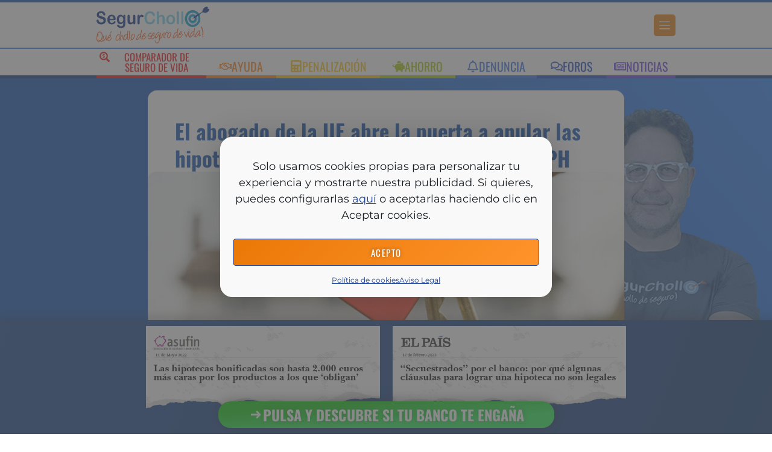

--- FILE ---
content_type: text/html; charset=UTF-8
request_url: https://www.quechollodesegurodevida.com/el-abogado-de-la-ue-abre-la-puerta-a-anular-las-hipotecas-poco-transparentes-ligadas-al-irph/
body_size: 57090
content:
<!doctype html>
<html lang="es">
<head>
	<meta charset="UTF-8">
	<meta name="viewport" content="width=device-width, initial-scale=1">
	<link rel="profile" href="https://gmpg.org/xfn/11">
		<script>
		function gagetCookie(cname){var name = cname + "=";var cArr = window.document.cookie.split(";");for(var i = 0; i < cArr.length; i++) {var c = cArr[i].trim();if(c.indexOf(name) == 0){var cookieval = c.substring(name.length, c.length);return cookieval;}}return "";}
	</script>
	<meta name='robots' content='index, follow, max-image-preview:large, max-snippet:-1, max-video-preview:-1' />

	<title>El abogado de la UE abre la puerta a anular las hipotecas poco transparentes ligadas al IRPH</title>
<style id="wpr-usedcss">img:is([sizes=auto i],[sizes^="auto," i]){contain-intrinsic-size:3000px 1500px}img.emoji{display:inline!important;border:none!important;box-shadow:none!important;height:1em!important;width:1em!important;margin:0 .07em!important;vertical-align:-.1em!important;background:0 0!important;padding:0!important}textarea.chained-quiz-frontend{width:100%}span.star-rating-control{display:inline-block;margin:0}div.rating-cancel,div.star-rating{float:left;width:17px;height:15px;text-indent:-999em;cursor:pointer;display:block;background:0 0;overflow:hidden}div.rating-cancel,div.rating-cancel a{background:url(https://www.quechollodesegurodevida.com/wp-content/plugins/comment-rating-field-plugin/images/delete.gif) 0 -16px no-repeat}div.star-rating,div.star-rating a{background:url(https://www.quechollodesegurodevida.com/wp-content/plugins/comment-rating-field-plugin/images/star.gif) no-repeat}div.rating-cancel a,div.star-rating a{display:block;width:16px;height:100%;background-position:0 0;border:0}div.star-rating-on a{background-position:0 -16px!important}div.star-rating-hover a{background-position:0 -32px}div.star-rating-readonly a{cursor:default!important}div.star-rating{background:0 0!important;overflow:hidden!important}#smart-ajax-loader{width:300px;margin-left:auto;margin-right:auto}.show_no_posts{background:-moz-linear-gradient(100% 100% 90deg,#e4e3e3,#f1f1f1) rgba(0,0,0,0)!important;border-radius:8px!important;box-shadow:1px 1px 1px #999!important;color:#444!important;font-size:15px;margin:auto auto 26px;padding:4px 0!important;text-align:center;width:406px}.wpcr_floating_links li:hover{background-color:#e6e5e5}.cmplz-blocked-content-notice{display:none}.cmplz-optin .cmplz-blocked-content-container .cmplz-blocked-content-notice,.cmplz-optin .cmplz-wp-video .cmplz-blocked-content-notice{display:block}.cmplz-blocked-content-container,.cmplz-wp-video{animation-name:cmplz-fadein;animation-duration:.6s;background:#fff;border:0;border-radius:3px;box-shadow:0 0 1px 0 rgba(0,0,0,.5),0 1px 10px 0 rgba(0,0,0,.15);display:flex;justify-content:center;align-items:center;background-repeat:no-repeat!important;background-size:cover!important;height:inherit;position:relative}.cmplz-blocked-content-container iframe,.cmplz-wp-video iframe{visibility:hidden;max-height:100%;border:0!important}.cmplz-blocked-content-container .cmplz-blocked-content-notice,.cmplz-wp-video .cmplz-blocked-content-notice{white-space:normal;text-transform:initial;position:absolute!important;width:100%;top:50%;left:50%;transform:translate(-50%,-50%);max-width:300px;font-size:14px;padding:10px;background-color:rgba(0,0,0,.5);color:#fff;text-align:center;z-index:98;line-height:23px}.cmplz-blocked-content-container .cmplz-blocked-content-notice .cmplz-links,.cmplz-wp-video .cmplz-blocked-content-notice .cmplz-links{display:block;margin-bottom:10px}.cmplz-blocked-content-container .cmplz-blocked-content-notice .cmplz-links a,.cmplz-wp-video .cmplz-blocked-content-notice .cmplz-links a{color:#fff}.cmplz-blocked-content-container div div{display:none}.cmplz-wp-video .cmplz-placeholder-element{width:100%;height:inherit}@keyframes cmplz-fadein{from{opacity:0}to{opacity:1}}html{line-height:1.15;-webkit-text-size-adjust:100%}*,:after,:before{box-sizing:border-box}body{background-color:#fff;color:#333;font-family:-apple-system,BlinkMacSystemFont,'Segoe UI',Roboto,'Helvetica Neue',Arial,'Noto Sans',sans-serif,'Apple Color Emoji','Segoe UI Emoji','Segoe UI Symbol','Noto Color Emoji';font-size:1rem;font-weight:400;line-height:1.5;margin:0;-webkit-font-smoothing:antialiased;-moz-osx-font-smoothing:grayscale}h1,h2,h3{color:inherit;font-family:inherit;font-weight:500;line-height:1.2;margin-block-end:1rem;margin-block-start:.5rem}h1{font-size:2.5rem}h2{font-size:2rem}h3{font-size:1.75rem}p{margin-block-end:.9rem;margin-block-start:0}a{background-color:transparent;color:#c36;text-decoration:none}a:active,a:hover{color:#336}a:not([href]):not([tabindex]),a:not([href]):not([tabindex]):focus,a:not([href]):not([tabindex]):hover{color:inherit;text-decoration:none}a:not([href]):not([tabindex]):focus{outline:0}strong{font-weight:bolder}small{font-size:80%}sub{font-size:75%;line-height:0;position:relative;vertical-align:baseline}sub{bottom:-.25em}img{border-style:none;height:auto;max-width:100%}details{display:block}summary{display:list-item}[hidden],template{display:none}@media print{*,:after,:before{background:0 0!important;box-shadow:none!important;color:#000!important;text-shadow:none!important}a,a:visited{text-decoration:underline}a[href]:after{content:" (" attr(href) ")"}a[href^="#"]:after{content:""}img,tr{-moz-column-break-inside:avoid;break-inside:avoid}h2,h3,p{orphans:3;widows:3}h2,h3{-moz-column-break-after:avoid;break-after:avoid}}label{display:inline-block;line-height:1;vertical-align:middle}button,input,optgroup,select,textarea{font-family:inherit;font-size:1rem;line-height:1.5;margin:0}input[type=email],input[type=number],input[type=search],input[type=text],input[type=url],select,textarea{border:1px solid #666;border-radius:3px;padding:.5rem 1rem;transition:all .3s;width:100%}input[type=email]:focus,input[type=number]:focus,input[type=search]:focus,input[type=text]:focus,input[type=url]:focus,select:focus,textarea:focus{border-color:#333}button,input{overflow:visible}button,select{text-transform:none}[type=button],[type=reset],[type=submit],button{-webkit-appearance:button;width:auto}[type=button],[type=submit],button{background-color:transparent;border:1px solid #c36;border-radius:3px;color:#c36;display:inline-block;font-size:1rem;font-weight:400;padding:.5rem 1rem;text-align:center;transition:all .3s;-webkit-user-select:none;-moz-user-select:none;user-select:none;white-space:nowrap}[type=button]:focus:not(:focus-visible),[type=submit]:focus:not(:focus-visible),button:focus:not(:focus-visible){outline:0}[type=button]:focus,[type=button]:hover,[type=submit]:focus,[type=submit]:hover,button:focus,button:hover{background-color:#c36;color:#fff;text-decoration:none}[type=button]:not(:disabled),[type=submit]:not(:disabled),button:not(:disabled){cursor:pointer}fieldset{padding:.35em .75em .625em}legend{box-sizing:border-box;color:inherit;display:table;max-width:100%;padding:0;white-space:normal}progress{vertical-align:baseline}textarea{overflow:auto;resize:vertical}[type=checkbox],[type=radio]{box-sizing:border-box;padding:0}[type=number]::-webkit-inner-spin-button,[type=number]::-webkit-outer-spin-button{height:auto}[type=search]{-webkit-appearance:textfield;outline-offset:-2px}[type=search]::-webkit-search-decoration{-webkit-appearance:none}::-webkit-file-upload-button{-webkit-appearance:button;font:inherit}select{display:block}table{background-color:transparent;border-collapse:collapse;border-spacing:0;font-size:.9em;margin-block-end:15px;width:100%}table tbody+tbody{border-block-start:2px solid hsla(0,0%,50%,.502)}li,ul{background:0 0;border:0;font-size:100%;margin-block-end:0;margin-block-start:0;outline:0;vertical-align:baseline}.comments-area a{text-decoration:underline}.pagination{display:flex;justify-content:space-between;margin:20px auto}.sticky{display:block;position:relative}.hide{display:none!important}.screen-reader-text{clip:rect(1px,1px,1px,1px);height:1px;overflow:hidden;position:absolute!important;width:1px;word-wrap:normal!important}.screen-reader-text:focus{background-color:#eee;clip:auto!important;clip-path:none;color:#333;display:block;font-size:1rem;height:auto;left:5px;line-height:normal;padding:12px 24px;text-decoration:none;top:5px;width:auto;z-index:100000}#comments .reply{font-size:11px;line-height:1}:root{--direction-multiplier:1}body.rtl,html[dir=rtl]{--direction-multiplier:-1}.elementor-hidden{display:none}.elementor-screen-only,.screen-reader-text,.screen-reader-text span{height:1px;margin:-1px;overflow:hidden;padding:0;position:absolute;top:-10000em;width:1px;clip:rect(0,0,0,0);border:0}.elementor *,.elementor :after,.elementor :before{box-sizing:border-box}.elementor a{box-shadow:none;text-decoration:none}.elementor img{border:none;border-radius:0;box-shadow:none;height:auto;max-width:100%}.elementor .elementor-widget:not(.elementor-widget-text-editor):not(.elementor-widget-theme-post-content) figure{margin:0}.elementor iframe,.elementor object{border:none;line-height:1;margin:0;max-width:100%;width:100%}.e-con-inner>.elementor-element.elementor-absolute,.e-con>.elementor-element.elementor-absolute,.elementor-widget-wrap>.elementor-element.elementor-absolute{position:absolute}.elementor-widget-wrap .elementor-element.elementor-widget__width-auto,.elementor-widget-wrap .elementor-element.elementor-widget__width-initial{max-width:100%}.elementor-element.elementor-absolute{z-index:1}.elementor-element{--flex-direction:initial;--flex-wrap:initial;--justify-content:initial;--align-items:initial;--align-content:initial;--gap:initial;--flex-basis:initial;--flex-grow:initial;--flex-shrink:initial;--order:initial;--align-self:initial;align-self:var(--align-self);flex-basis:var(--flex-basis);flex-grow:var(--flex-grow);flex-shrink:var(--flex-shrink);order:var(--order)}.elementor-element:where(.e-con-full,.elementor-widget){align-content:var(--align-content);align-items:var(--align-items);flex-direction:var(--flex-direction);flex-wrap:var(--flex-wrap);gap:var(--row-gap) var(--column-gap);justify-content:var(--justify-content)}.elementor-invisible{visibility:hidden}.elementor-align-center{text-align:center}.elementor-align-center .elementor-button{width:auto}.elementor-align-justify .elementor-button{width:100%}@media (max-width:767px){.elementor-widget-wrap .elementor-element.elementor-widget-mobile__width-initial{max-width:100%}.elementor-mobile-align-center{text-align:center}.elementor-mobile-align-center .elementor-button{width:auto}.elementor-mobile-align-justify .elementor-button{width:100%}}:root{--page-title-display:block}.elementor-page-title{display:var(--page-title-display)}.elementor-widget-wrap{align-content:flex-start;flex-wrap:wrap;position:relative;width:100%}.elementor:not(.elementor-bc-flex-widget) .elementor-widget-wrap{display:flex}.elementor-widget-wrap>.elementor-element{width:100%}.elementor-widget-wrap.e-swiper-container{width:calc(100% - (var(--e-column-margin-left,0px) + var(--e-column-margin-right,0px)))}.elementor-widget{position:relative}.elementor-widget:not(:last-child){margin-block-end:var(--kit-widget-spacing,20px)}.elementor-widget:not(:last-child).elementor-absolute,.elementor-widget:not(:last-child).elementor-widget__width-auto,.elementor-widget:not(:last-child).elementor-widget__width-initial{margin-block-end:0}.elementor-grid{display:grid;grid-column-gap:var(--grid-column-gap);grid-row-gap:var(--grid-row-gap)}.elementor-grid .elementor-grid-item{min-width:0}.elementor-grid-0 .elementor-grid{display:inline-block;margin-block-end:calc(-1 * var(--grid-row-gap));width:100%;word-spacing:var(--grid-column-gap)}.elementor-grid-0 .elementor-grid .elementor-grid-item{display:inline-block;margin-block-end:var(--grid-row-gap);word-break:break-word}.elementor-grid-6 .elementor-grid{grid-template-columns:repeat(6,1fr)}@media (min-width:1025px){#elementor-device-mode:after{content:"desktop"}}@media (min-width:-1){#elementor-device-mode:after{content:"widescreen"}.elementor-widget:not(.elementor-widescreen-align-end) .elementor-icon-list-item:after{inset-inline-start:0}.elementor-widget:not(.elementor-widescreen-align-start) .elementor-icon-list-item:after{inset-inline-end:0}}@media (max-width:-1){#elementor-device-mode:after{content:"laptop";content:"tablet_extra"}}@media (max-width:1024px){.elementor-widget-wrap .elementor-element.elementor-widget-tablet__width-initial{max-width:100%}#elementor-device-mode:after{content:"tablet"}.elementor-widget:not(.elementor-tablet-align-end) .elementor-icon-list-item:after{inset-inline-start:0}.elementor-widget:not(.elementor-tablet-align-start) .elementor-icon-list-item:after{inset-inline-end:0}}@media (max-width:-1){#elementor-device-mode:after{content:"mobile_extra"}.elementor-widget:not(.elementor-laptop-align-end) .elementor-icon-list-item:after{inset-inline-start:0}.elementor-widget:not(.elementor-laptop-align-start) .elementor-icon-list-item:after{inset-inline-end:0}.elementor-widget:not(.elementor-tablet_extra-align-end) .elementor-icon-list-item:after{inset-inline-start:0}.elementor-widget:not(.elementor-tablet_extra-align-start) .elementor-icon-list-item:after{inset-inline-end:0}}@media (max-width:767px){.elementor-grid-mobile-0 .elementor-grid{display:inline-block;margin-block-end:calc(-1 * var(--grid-row-gap));width:100%;word-spacing:var(--grid-column-gap)}.elementor-grid-mobile-0 .elementor-grid .elementor-grid-item{display:inline-block;margin-block-end:var(--grid-row-gap);word-break:break-word}#elementor-device-mode:after{content:"mobile"}}@media (prefers-reduced-motion:no-preference){html{scroll-behavior:smooth}}.e-con{--border-radius:0;--border-top-width:0px;--border-right-width:0px;--border-bottom-width:0px;--border-left-width:0px;--border-style:initial;--border-color:initial;--container-widget-width:100%;--container-widget-height:initial;--container-widget-flex-grow:0;--container-widget-align-self:initial;--content-width:min(100%,var(--container-max-width,1140px));--width:100%;--min-height:initial;--height:auto;--text-align:initial;--margin-top:0px;--margin-right:0px;--margin-bottom:0px;--margin-left:0px;--padding-top:var(--container-default-padding-top,10px);--padding-right:var(--container-default-padding-right,10px);--padding-bottom:var(--container-default-padding-bottom,10px);--padding-left:var(--container-default-padding-left,10px);--position:relative;--z-index:revert;--overflow:visible;--gap:var(--widgets-spacing,20px);--row-gap:var(--widgets-spacing-row,20px);--column-gap:var(--widgets-spacing-column,20px);--overlay-mix-blend-mode:initial;--overlay-opacity:1;--overlay-transition:0.3s;--e-con-grid-template-columns:repeat(3,1fr);--e-con-grid-template-rows:repeat(2,1fr);border-radius:var(--border-radius);height:var(--height);min-height:var(--min-height);min-width:0;overflow:var(--overflow);position:var(--position);width:var(--width);z-index:var(--z-index);--flex-wrap-mobile:wrap}.e-con:where(:not(.e-div-block-base)){transition:background var(--background-transition,.3s),border var(--border-transition,.3s),box-shadow var(--border-transition,.3s),transform var(--e-con-transform-transition-duration,.4s)}.e-con{--margin-block-start:var(--margin-top);--margin-block-end:var(--margin-bottom);--margin-inline-start:var(--margin-left);--margin-inline-end:var(--margin-right);--padding-inline-start:var(--padding-left);--padding-inline-end:var(--padding-right);--padding-block-start:var(--padding-top);--padding-block-end:var(--padding-bottom);--border-block-start-width:var(--border-top-width);--border-block-end-width:var(--border-bottom-width);--border-inline-start-width:var(--border-left-width);--border-inline-end-width:var(--border-right-width)}body.rtl .e-con{--padding-inline-start:var(--padding-right);--padding-inline-end:var(--padding-left);--margin-inline-start:var(--margin-right);--margin-inline-end:var(--margin-left);--border-inline-start-width:var(--border-right-width);--border-inline-end-width:var(--border-left-width)}.e-con{margin-block-end:var(--margin-block-end);margin-block-start:var(--margin-block-start);margin-inline-end:var(--margin-inline-end);margin-inline-start:var(--margin-inline-start);padding-inline-end:var(--padding-inline-end);padding-inline-start:var(--padding-inline-start)}.e-con.e-flex{--flex-direction:column;--flex-basis:auto;--flex-grow:0;--flex-shrink:1;flex:var(--flex-grow) var(--flex-shrink) var(--flex-basis)}.e-con-full,.e-con>.e-con-inner{padding-block-end:var(--padding-block-end);padding-block-start:var(--padding-block-start);text-align:var(--text-align)}.e-con-full.e-flex,.e-con.e-flex>.e-con-inner{flex-direction:var(--flex-direction)}.e-con,.e-con>.e-con-inner{display:var(--display)}.e-con.e-grid{--grid-justify-content:start;--grid-align-content:start;--grid-auto-flow:row}.e-con.e-grid,.e-con.e-grid>.e-con-inner{align-content:var(--grid-align-content);align-items:var(--align-items);grid-auto-flow:var(--grid-auto-flow);grid-template-columns:var(--e-con-grid-template-columns);grid-template-rows:var(--e-con-grid-template-rows);justify-content:var(--grid-justify-content);justify-items:var(--justify-items)}.e-con-boxed.e-flex{align-content:normal;align-items:normal;flex-direction:column;flex-wrap:nowrap;justify-content:normal}.e-con-boxed.e-grid{grid-template-columns:1fr;grid-template-rows:1fr;justify-items:legacy}.e-con-boxed{gap:initial;text-align:initial}.e-con.e-flex>.e-con-inner{align-content:var(--align-content);align-items:var(--align-items);align-self:auto;flex-basis:auto;flex-grow:1;flex-shrink:1;flex-wrap:var(--flex-wrap);justify-content:var(--justify-content)}.e-con.e-grid>.e-con-inner{align-items:var(--align-items);justify-items:var(--justify-items)}.e-con>.e-con-inner{gap:var(--row-gap) var(--column-gap);height:100%;margin:0 auto;max-width:var(--content-width);padding-inline-end:0;padding-inline-start:0;width:100%}:is(.elementor-section-wrap,[data-elementor-id])>.e-con{--margin-left:auto;--margin-right:auto;max-width:min(100%,var(--width))}.e-con .elementor-widget.elementor-widget{margin-block-end:0}.e-con:before,.e-con>.elementor-motion-effects-container>.elementor-motion-effects-layer:before{border-block-end-width:var(--border-block-end-width);border-block-start-width:var(--border-block-start-width);border-color:var(--border-color);border-inline-end-width:var(--border-inline-end-width);border-inline-start-width:var(--border-inline-start-width);border-radius:var(--border-radius);border-style:var(--border-style);content:var(--background-overlay);display:block;height:max(100% + var(--border-top-width) + var(--border-bottom-width),100%);left:calc(0px - var(--border-left-width));mix-blend-mode:var(--overlay-mix-blend-mode);opacity:var(--overlay-opacity);position:absolute;top:calc(0px - var(--border-top-width));transition:var(--overlay-transition,.3s);width:max(100% + var(--border-left-width) + var(--border-right-width),100%)}.e-con:before{transition:background var(--overlay-transition,.3s),border-radius var(--border-transition,.3s),opacity var(--overlay-transition,.3s)}.e-con .elementor-widget{min-width:0}.e-con .elementor-widget.e-widget-swiper{width:100%}.e-con>.e-con-inner>.elementor-widget>.elementor-widget-container,.e-con>.elementor-widget>.elementor-widget-container{height:100%}.e-con.e-con>.e-con-inner>.elementor-widget,.elementor.elementor .e-con>.elementor-widget{max-width:100%}.e-con .elementor-widget:not(:last-child){--kit-widget-spacing:0px}@media (max-width:767px){.e-con.e-flex{--width:100%;--flex-wrap:var(--flex-wrap-mobile)}}.elementor-message{font-size:1em;line-height:1;margin:10px 0}.elementor-message:before{content:"\e90e";display:inline-block;font-family:eicons;font-style:normal;font-weight:400;margin-inline-end:5px;vertical-align:middle}.elementor-message.elementor-message-danger{color:#d9534f}.elementor-message.elementor-message-danger:before{content:"\e87f"}.elementor-message.form-message-success{color:#5cb85c}.elementor-element:where(:not(.e-con)):where(:not(.e-div-block-base)) .elementor-widget-container,.elementor-element:where(:not(.e-con)):where(:not(.e-div-block-base)):not(:has(.elementor-widget-container)){transition:background .3s,border .3s,border-radius .3s,box-shadow .3s,transform var(--e-transform-transition-duration,.4s)}.elementor-heading-title{line-height:1;margin:0;padding:0}.elementor-button{background-color:#69727d;border-radius:3px;color:#fff;display:inline-block;fill:#fff;font-size:15px;line-height:1;padding:12px 24px;text-align:center;transition:all .3s}.elementor-button:focus,.elementor-button:hover,.elementor-button:visited{color:#fff}.elementor-button-content-wrapper{display:flex;flex-direction:row;gap:5px;justify-content:center}.elementor-button-icon{align-items:center;display:flex}.elementor-button-icon svg{height:auto;width:1em}.elementor-button-icon .e-font-icon-svg{height:1em}.elementor-button-text{display:inline-block}.elementor-button span{text-decoration:inherit}.elementor-view-stacked .elementor-icon{background-color:#69727d;color:#fff;fill:#fff;padding:.5em}.elementor-icon{color:#69727d;display:inline-block;font-size:50px;line-height:1;text-align:center;transition:all .3s}.elementor-icon:hover{color:#69727d}.elementor-icon svg{display:block;height:1em;position:relative;width:1em}.elementor-icon svg:before{left:50%;position:absolute;transform:translateX(-50%)}.elementor-shape-square .elementor-icon{border-radius:0}.elementor-shape-rounded .elementor-icon{border-radius:10%}.animated{animation-duration:1.25s}.animated.reverse{animation-direction:reverse;animation-fill-mode:forwards}@media (prefers-reduced-motion:reduce){.animated{animation:none!important}html *{transition-delay:0s!important;transition-duration:0s!important}}@media (max-width:767px){.elementor .elementor-hidden-mobile{display:none}}@media (min-width:768px) and (max-width:1024px){.elementor .elementor-hidden-tablet{display:none}}.elementor-widget-image{text-align:center}.elementor-widget-image a{display:inline-block}.elementor-widget-image img{display:inline-block;vertical-align:middle}.elementor-sticky--active{z-index:99}.e-con.elementor-sticky--active{z-index:var(--z-index,99)}.e-con{--container-widget-width:100%}.e-con-inner>.elementor-widget-spacer,.e-con>.elementor-widget-spacer{width:var(--container-widget-width,var(--spacer-size));--align-self:var(--container-widget-align-self,initial);--flex-shrink:0}.e-con-inner>.elementor-widget-spacer>.elementor-widget-container,.e-con>.elementor-widget-spacer>.elementor-widget-container{height:100%;width:100%}.e-con-inner>.elementor-widget-spacer>.elementor-widget-container>.elementor-spacer,.e-con>.elementor-widget-spacer>.elementor-widget-container>.elementor-spacer{height:100%}.e-con-inner>.elementor-widget-spacer>.elementor-widget-container>.elementor-spacer>.elementor-spacer-inner,.e-con>.elementor-widget-spacer>.elementor-widget-container>.elementor-spacer>.elementor-spacer-inner{height:var(--container-widget-height,var(--spacer-size))}.e-con-inner>.elementor-widget-spacer:not(:has(>.elementor-widget-container))>.elementor-spacer,.e-con>.elementor-widget-spacer:not(:has(>.elementor-widget-container))>.elementor-spacer{height:100%}.e-con-inner>.elementor-widget-spacer:not(:has(>.elementor-widget-container))>.elementor-spacer>.elementor-spacer-inner,.e-con>.elementor-widget-spacer:not(:has(>.elementor-widget-container))>.elementor-spacer>.elementor-spacer-inner{height:var(--container-widget-height,var(--spacer-size))}.elementor-widget-icon-box .elementor-icon-box-wrapper{display:flex;flex-direction:column;text-align:center}.elementor-widget-icon-box .elementor-icon-box-icon{display:inline-block;flex:0 0 auto;line-height:0}.elementor-widget-icon-box .elementor-icon-box-content{flex-grow:1;width:100%}.elementor-widget-icon-box .elementor-icon-box-title a{color:inherit}.elementor-widget-icon-box.elementor-position-inline-start .elementor-icon-box-wrapper{flex-direction:row;text-align:start}@media (max-width:767px){.elementor-widget-icon-box.elementor-mobile-position-block-start .elementor-icon-box-wrapper{align-items:unset!important;flex-direction:column;text-align:center}}.elementor-widget-heading .elementor-heading-title[class*=elementor-size-]>a{color:inherit;font-size:inherit;line-height:inherit}.elementor-widget-post-info.elementor-align-center .elementor-icon-list-item:after{margin:initial}.elementor-icon-list-items .elementor-icon-list-item .elementor-icon-list-text{display:inline-block}.elementor-icon-list-items .elementor-icon-list-item .elementor-icon-list-text a,.elementor-icon-list-items .elementor-icon-list-item .elementor-icon-list-text span{display:inline}.elementor-widget:not(:has(.elementor-widget-container)) .elementor-widget-container{overflow:hidden}.elementor-widget .elementor-icon-list-items.elementor-inline-items{display:flex;flex-wrap:wrap;margin-inline:-8px}.elementor-widget .elementor-icon-list-items.elementor-inline-items .elementor-inline-item{word-break:break-word}.elementor-widget .elementor-icon-list-items.elementor-inline-items .elementor-icon-list-item{margin-inline:8px}.elementor-widget .elementor-icon-list-items.elementor-inline-items .elementor-icon-list-item:after{border-width:0;border-inline-start-width:1px;border-style:solid;height:100%;inset-inline-end:-8px;inset-inline-start:auto;position:relative;width:auto}.elementor-widget .elementor-icon-list-items{list-style-type:none;margin:0;padding:0}.elementor-widget .elementor-icon-list-item{margin:0;padding:0;position:relative}.elementor-widget .elementor-icon-list-item:after{inset-block-end:0;position:absolute;width:100%}.elementor-widget .elementor-icon-list-item,.elementor-widget .elementor-icon-list-item a{align-items:var(--icon-vertical-align,center);display:flex;font-size:inherit}.elementor-widget .elementor-icon-list-icon+.elementor-icon-list-text{align-self:center;padding-inline-start:5px}.elementor-widget .elementor-icon-list-icon{display:flex;inset-block-start:var(--icon-vertical-offset,initial);position:relative}.elementor-widget .elementor-icon-list-icon svg{height:var(--e-icon-list-icon-size,1em);width:var(--e-icon-list-icon-size,1em)}.elementor-widget.elementor-align-center .elementor-icon-list-item,.elementor-widget.elementor-align-center .elementor-icon-list-item a{justify-content:center}.elementor-widget.elementor-align-center .elementor-icon-list-item:after{margin:auto}.elementor-widget.elementor-align-center .elementor-inline-items{justify-content:center}.elementor-widget:not(.elementor-align-end) .elementor-icon-list-item:after{inset-inline-start:0}.elementor-widget:not(.elementor-align-start) .elementor-icon-list-item:after{inset-inline-end:0}@media (max-width:767px){.elementor-widget.elementor-mobile-align-center .elementor-icon-list-item,.elementor-widget.elementor-mobile-align-center .elementor-icon-list-item a{justify-content:center}.elementor-widget.elementor-mobile-align-center .elementor-icon-list-item:after{margin:auto}.elementor-widget.elementor-mobile-align-center .elementor-inline-items{justify-content:center}.elementor-widget:not(.elementor-mobile-align-end) .elementor-icon-list-item:after{inset-inline-start:0}.elementor-widget:not(.elementor-mobile-align-start) .elementor-icon-list-item:after{inset-inline-end:0}}.elementor .elementor-element ul.elementor-icon-list-items,.elementor-edit-area .elementor-element ul.elementor-icon-list-items{padding:0}.elementor-share-buttons--color-official .elementor-share-btn:hover{filter:saturate(1.5) brightness(1.2)}.elementor-share-buttons--color-official.elementor-share-buttons--skin-minimal .elementor-share-btn_email .elementor-share-btn__icon{background-color:#ea4335}.elementor-share-buttons--color-official.elementor-share-buttons--skin-minimal .elementor-share-btn_facebook .elementor-share-btn__icon{background-color:#3b5998}.elementor-share-buttons--color-official.elementor-share-buttons--skin-minimal .elementor-share-btn_linkedin .elementor-share-btn__icon{background-color:#0077b5}.elementor-share-buttons--color-official.elementor-share-buttons--skin-minimal .elementor-share-btn_pinterest .elementor-share-btn__icon{background-color:#bd081c}.elementor-share-buttons--color-official.elementor-share-buttons--skin-minimal .elementor-share-btn_twitter .elementor-share-btn__icon{background-color:#1da1f2}.elementor-share-buttons--color-official.elementor-share-buttons--skin-minimal .elementor-share-btn_whatsapp .elementor-share-btn__icon{background-color:#25d366}.elementor-share-buttons--color-official.elementor-share-buttons--skin-minimal .elementor-share-btn .elementor-share-btn__icon{color:var(--e-share-buttons-icon-color,#fff)}.elementor-share-buttons--color-official.elementor-share-buttons--skin-minimal .elementor-share-btn .elementor-share-btn__icon svg{fill:var(--e-share-buttons-icon-color,#fff)}.elementor-share-buttons--skin-minimal.elementor-share-buttons--shape-rounded .elementor-share-btn__icon{border-radius:.5em}.elementor-share-buttons--view-icon .elementor-share-btn{justify-content:center}.elementor-share-buttons--view-icon .elementor-share-btn__icon{flex-grow:1;justify-content:center}.elementor-share-buttons--shape-rounded .elementor-share-btn{border-radius:.5em}.elementor-share-btn{align-items:center;cursor:pointer;display:flex;font-size:10px;height:4.5em;justify-content:flex-start;overflow:hidden;transition-duration:.2s;transition-property:filter,background-color,border-color}.elementor-share-btn__icon{transition-duration:.2s;transition-property:color,background-color}.elementor-share-btn__icon{align-items:center;align-self:stretch;display:flex;justify-content:center;position:relative;width:4.5em}.elementor-share-btn__icon svg{height:var(--e-share-buttons-icon-size,1.7em);width:var(--e-share-buttons-icon-size,1.7em)}.elementor-widget-share-buttons{text-align:var(--alignment,inherit);-moz-text-align-last:var(--alignment,inherit);text-align-last:var(--alignment,inherit)}.elementor-widget-share-buttons.elementor-grid-0 .elementor-widget-container,.elementor-widget-share-buttons.elementor-grid-0:not(:has(.elementor-widget-container)){font-size:0}:root{--swiper-theme-color:#007aff}.swiper{margin-left:auto;margin-right:auto;position:relative;overflow:hidden;list-style:none;padding:0;z-index:1}.swiper-vertical>.swiper-wrapper{flex-direction:column}.swiper-wrapper{position:relative;width:100%;height:100%;z-index:1;display:flex;transition-property:transform;box-sizing:content-box}.swiper-android .swiper-slide,.swiper-wrapper{transform:translate3d(0,0,0)}.swiper-pointer-events{touch-action:pan-y}.swiper-pointer-events.swiper-vertical{touch-action:pan-x}.swiper-slide{flex-shrink:0;width:100%;height:100%;position:relative;transition-property:transform}.swiper-slide-invisible-blank{visibility:hidden}.swiper-autoheight,.swiper-autoheight .swiper-slide{height:auto}.swiper-autoheight .swiper-wrapper{align-items:flex-start;transition-property:transform,height}.swiper-backface-hidden .swiper-slide{transform:translateZ(0);-webkit-backface-visibility:hidden;backface-visibility:hidden}.swiper-3d,.swiper-3d.swiper-css-mode .swiper-wrapper{perspective:1200px}.swiper-3d .swiper-cube-shadow,.swiper-3d .swiper-slide,.swiper-3d .swiper-slide-shadow,.swiper-3d .swiper-slide-shadow-bottom,.swiper-3d .swiper-slide-shadow-left,.swiper-3d .swiper-slide-shadow-right,.swiper-3d .swiper-slide-shadow-top,.swiper-3d .swiper-wrapper{transform-style:preserve-3d}.swiper-3d .swiper-slide-shadow,.swiper-3d .swiper-slide-shadow-bottom,.swiper-3d .swiper-slide-shadow-left,.swiper-3d .swiper-slide-shadow-right,.swiper-3d .swiper-slide-shadow-top{position:absolute;left:0;top:0;width:100%;height:100%;pointer-events:none;z-index:10}.swiper-3d .swiper-slide-shadow{background:rgba(0,0,0,.15)}.swiper-3d .swiper-slide-shadow-left{background-image:linear-gradient(to left,rgba(0,0,0,.5),rgba(0,0,0,0))}.swiper-3d .swiper-slide-shadow-right{background-image:linear-gradient(to right,rgba(0,0,0,.5),rgba(0,0,0,0))}.swiper-3d .swiper-slide-shadow-top{background-image:linear-gradient(to top,rgba(0,0,0,.5),rgba(0,0,0,0))}.swiper-3d .swiper-slide-shadow-bottom{background-image:linear-gradient(to bottom,rgba(0,0,0,.5),rgba(0,0,0,0))}.swiper-css-mode>.swiper-wrapper{overflow:auto;scrollbar-width:none;-ms-overflow-style:none}.swiper-css-mode>.swiper-wrapper::-webkit-scrollbar{display:none}.swiper-css-mode>.swiper-wrapper>.swiper-slide{scroll-snap-align:start start}.swiper-horizontal.swiper-css-mode>.swiper-wrapper{scroll-snap-type:x mandatory}.swiper-vertical.swiper-css-mode>.swiper-wrapper{scroll-snap-type:y mandatory}.swiper-centered>.swiper-wrapper::before{content:'';flex-shrink:0;order:9999}.swiper-centered.swiper-horizontal>.swiper-wrapper>.swiper-slide:first-child{margin-inline-start:var(--swiper-centered-offset-before)}.swiper-centered.swiper-horizontal>.swiper-wrapper::before{height:100%;min-height:1px;width:var(--swiper-centered-offset-after)}.swiper-centered.swiper-vertical>.swiper-wrapper>.swiper-slide:first-child{margin-block-start:var(--swiper-centered-offset-before)}.swiper-centered.swiper-vertical>.swiper-wrapper::before{width:100%;min-width:1px;height:var(--swiper-centered-offset-after)}.swiper-centered>.swiper-wrapper>.swiper-slide{scroll-snap-align:center center}.swiper-virtual .swiper-slide{-webkit-backface-visibility:hidden;transform:translateZ(0)}.swiper-virtual.swiper-css-mode .swiper-wrapper::after{content:'';position:absolute;left:0;top:0;pointer-events:none}.swiper-virtual.swiper-css-mode.swiper-horizontal .swiper-wrapper::after{height:1px;width:var(--swiper-virtual-size)}.swiper-virtual.swiper-css-mode.swiper-vertical .swiper-wrapper::after{width:1px;height:var(--swiper-virtual-size)}:root{--swiper-navigation-size:44px}.swiper-button-next,.swiper-button-prev{position:absolute;top:50%;width:calc(var(--swiper-navigation-size)/ 44 * 27);height:var(--swiper-navigation-size);margin-top:calc(0px - (var(--swiper-navigation-size)/ 2));z-index:10;cursor:pointer;display:flex;align-items:center;justify-content:center;color:var(--swiper-navigation-color,var(--swiper-theme-color))}.swiper-button-next.swiper-button-disabled,.swiper-button-prev.swiper-button-disabled{opacity:.35;cursor:auto;pointer-events:none}.swiper-button-next.swiper-button-hidden,.swiper-button-prev.swiper-button-hidden{opacity:0;cursor:auto;pointer-events:none}.swiper-navigation-disabled .swiper-button-next,.swiper-navigation-disabled .swiper-button-prev{display:none!important}.swiper-button-next:after,.swiper-button-prev:after{font-family:swiper-icons;font-size:var(--swiper-navigation-size);text-transform:none!important;letter-spacing:0;font-variant:initial;line-height:1}.swiper-button-prev,.swiper-rtl .swiper-button-next{left:10px;right:auto}.swiper-button-prev:after,.swiper-rtl .swiper-button-next:after{content:'prev'}.swiper-button-next,.swiper-rtl .swiper-button-prev{right:10px;left:auto}.swiper-button-next:after,.swiper-rtl .swiper-button-prev:after{content:'next'}.swiper-button-lock{display:none}.swiper-pagination{position:absolute;text-align:center;transition:.3s opacity;transform:translate3d(0,0,0);z-index:10}.swiper-pagination.swiper-pagination-hidden{opacity:0}.swiper-pagination-disabled>.swiper-pagination,.swiper-pagination.swiper-pagination-disabled{display:none!important}.swiper-horizontal>.swiper-pagination-bullets,.swiper-pagination-bullets.swiper-pagination-horizontal,.swiper-pagination-custom,.swiper-pagination-fraction{bottom:10px;left:0;width:100%}.swiper-pagination-bullets-dynamic{overflow:hidden;font-size:0}.swiper-pagination-bullets-dynamic .swiper-pagination-bullet{transform:scale(.33);position:relative}.swiper-pagination-bullets-dynamic .swiper-pagination-bullet-active{transform:scale(1)}.swiper-pagination-bullets-dynamic .swiper-pagination-bullet-active-main{transform:scale(1)}.swiper-pagination-bullets-dynamic .swiper-pagination-bullet-active-prev{transform:scale(.66)}.swiper-pagination-bullets-dynamic .swiper-pagination-bullet-active-prev-prev{transform:scale(.33)}.swiper-pagination-bullets-dynamic .swiper-pagination-bullet-active-next{transform:scale(.66)}.swiper-pagination-bullets-dynamic .swiper-pagination-bullet-active-next-next{transform:scale(.33)}.swiper-pagination-bullet{width:var(--swiper-pagination-bullet-width,var(--swiper-pagination-bullet-size,8px));height:var(--swiper-pagination-bullet-height,var(--swiper-pagination-bullet-size,8px));display:inline-block;border-radius:50%;background:var(--swiper-pagination-bullet-inactive-color,#000);opacity:var(--swiper-pagination-bullet-inactive-opacity, .2)}button.swiper-pagination-bullet{border:none;margin:0;padding:0;box-shadow:none;-webkit-appearance:none;appearance:none}.swiper-pagination-clickable .swiper-pagination-bullet{cursor:pointer}.swiper-pagination-bullet:only-child{display:none!important}.swiper-pagination-bullet-active{opacity:var(--swiper-pagination-bullet-opacity, 1);background:var(--swiper-pagination-color,var(--swiper-theme-color))}.swiper-pagination-vertical.swiper-pagination-bullets,.swiper-vertical>.swiper-pagination-bullets{right:10px;top:50%;transform:translate3d(0,-50%,0)}.swiper-pagination-vertical.swiper-pagination-bullets .swiper-pagination-bullet,.swiper-vertical>.swiper-pagination-bullets .swiper-pagination-bullet{margin:var(--swiper-pagination-bullet-vertical-gap,6px) 0;display:block}.swiper-pagination-vertical.swiper-pagination-bullets.swiper-pagination-bullets-dynamic,.swiper-vertical>.swiper-pagination-bullets.swiper-pagination-bullets-dynamic{top:50%;transform:translateY(-50%);width:8px}.swiper-pagination-vertical.swiper-pagination-bullets.swiper-pagination-bullets-dynamic .swiper-pagination-bullet,.swiper-vertical>.swiper-pagination-bullets.swiper-pagination-bullets-dynamic .swiper-pagination-bullet{display:inline-block;transition:.2s transform,.2s top}.swiper-horizontal>.swiper-pagination-bullets .swiper-pagination-bullet,.swiper-pagination-horizontal.swiper-pagination-bullets .swiper-pagination-bullet{margin:0 var(--swiper-pagination-bullet-horizontal-gap,4px)}.swiper-horizontal>.swiper-pagination-bullets.swiper-pagination-bullets-dynamic,.swiper-pagination-horizontal.swiper-pagination-bullets.swiper-pagination-bullets-dynamic{left:50%;transform:translateX(-50%);white-space:nowrap}.swiper-horizontal>.swiper-pagination-bullets.swiper-pagination-bullets-dynamic .swiper-pagination-bullet,.swiper-pagination-horizontal.swiper-pagination-bullets.swiper-pagination-bullets-dynamic .swiper-pagination-bullet{transition:.2s transform,.2s left}.swiper-horizontal.swiper-rtl>.swiper-pagination-bullets-dynamic .swiper-pagination-bullet{transition:.2s transform,.2s right}.swiper-pagination-progressbar{background:rgba(0,0,0,.25);position:absolute}.swiper-pagination-progressbar .swiper-pagination-progressbar-fill{background:var(--swiper-pagination-color,var(--swiper-theme-color));position:absolute;left:0;top:0;width:100%;height:100%;transform:scale(0);transform-origin:left top}.swiper-rtl .swiper-pagination-progressbar .swiper-pagination-progressbar-fill{transform-origin:right top}.swiper-horizontal>.swiper-pagination-progressbar,.swiper-pagination-progressbar.swiper-pagination-horizontal,.swiper-pagination-progressbar.swiper-pagination-vertical.swiper-pagination-progressbar-opposite,.swiper-vertical>.swiper-pagination-progressbar.swiper-pagination-progressbar-opposite{width:100%;height:4px;left:0;top:0}.swiper-horizontal>.swiper-pagination-progressbar.swiper-pagination-progressbar-opposite,.swiper-pagination-progressbar.swiper-pagination-horizontal.swiper-pagination-progressbar-opposite,.swiper-pagination-progressbar.swiper-pagination-vertical,.swiper-vertical>.swiper-pagination-progressbar{width:4px;height:100%;left:0;top:0}.swiper-pagination-lock{display:none}.swiper-scrollbar{border-radius:10px;position:relative;-ms-touch-action:none;background:rgba(0,0,0,.1)}.swiper-scrollbar-disabled>.swiper-scrollbar,.swiper-scrollbar.swiper-scrollbar-disabled{display:none!important}.swiper-horizontal>.swiper-scrollbar,.swiper-scrollbar.swiper-scrollbar-horizontal{position:absolute;left:1%;bottom:3px;z-index:50;height:5px;width:98%}.swiper-scrollbar.swiper-scrollbar-vertical,.swiper-vertical>.swiper-scrollbar{position:absolute;right:3px;top:1%;z-index:50;width:5px;height:98%}.swiper-scrollbar-drag{height:100%;width:100%;position:relative;background:rgba(0,0,0,.5);border-radius:10px;left:0;top:0}.swiper-scrollbar-cursor-drag{cursor:move}.swiper-scrollbar-lock{display:none}.swiper-zoom-container{width:100%;height:100%;display:flex;justify-content:center;align-items:center;text-align:center}.swiper-zoom-container>canvas,.swiper-zoom-container>img,.swiper-zoom-container>svg{max-width:100%;max-height:100%;object-fit:contain}.swiper-slide-zoomed{cursor:move}.swiper-lazy-preloader{width:42px;height:42px;position:absolute;left:50%;top:50%;margin-left:-21px;margin-top:-21px;z-index:10;transform-origin:50%;box-sizing:border-box;border:4px solid var(--swiper-preloader-color,var(--swiper-theme-color));border-radius:50%;border-top-color:transparent}.swiper-watch-progress .swiper-slide-visible .swiper-lazy-preloader,.swiper:not(.swiper-watch-progress) .swiper-lazy-preloader{animation:1s linear infinite swiper-preloader-spin}.swiper-lazy-preloader-white{--swiper-preloader-color:#fff}.swiper-lazy-preloader-black{--swiper-preloader-color:#000}@keyframes swiper-preloader-spin{0%{transform:rotate(0)}100%{transform:rotate(360deg)}}.swiper .swiper-notification{position:absolute;left:0;top:0;pointer-events:none;opacity:0;z-index:-1000}.swiper-free-mode>.swiper-wrapper{transition-timing-function:ease-out;margin:0 auto}.swiper-grid>.swiper-wrapper{flex-wrap:wrap}.swiper-grid-column>.swiper-wrapper{flex-wrap:wrap;flex-direction:column}.swiper-fade.swiper-free-mode .swiper-slide{transition-timing-function:ease-out}.swiper-fade .swiper-slide{pointer-events:none;transition-property:opacity}.swiper-fade .swiper-slide .swiper-slide{pointer-events:none}.swiper-fade .swiper-slide-active,.swiper-fade .swiper-slide-active .swiper-slide-active{pointer-events:auto}.swiper-cube{overflow:visible}.swiper-cube .swiper-slide{pointer-events:none;-webkit-backface-visibility:hidden;backface-visibility:hidden;z-index:1;visibility:hidden;transform-origin:0 0;width:100%;height:100%}.swiper-cube .swiper-slide .swiper-slide{pointer-events:none}.swiper-cube.swiper-rtl .swiper-slide{transform-origin:100% 0}.swiper-cube .swiper-slide-active,.swiper-cube .swiper-slide-active .swiper-slide-active{pointer-events:auto}.swiper-cube .swiper-slide-active,.swiper-cube .swiper-slide-next,.swiper-cube .swiper-slide-next+.swiper-slide,.swiper-cube .swiper-slide-prev{pointer-events:auto;visibility:visible}.swiper-cube .swiper-slide-shadow-bottom,.swiper-cube .swiper-slide-shadow-left,.swiper-cube .swiper-slide-shadow-right,.swiper-cube .swiper-slide-shadow-top{z-index:0;-webkit-backface-visibility:hidden;backface-visibility:hidden}.swiper-cube .swiper-cube-shadow{position:absolute;left:0;bottom:0;width:100%;height:100%;opacity:.6;z-index:0}.swiper-cube .swiper-cube-shadow:before{content:'';background:#000;position:absolute;left:0;top:0;bottom:0;right:0;filter:blur(50px)}.swiper-flip{overflow:visible}.swiper-flip .swiper-slide{pointer-events:none;-webkit-backface-visibility:hidden;backface-visibility:hidden;z-index:1}.swiper-flip .swiper-slide .swiper-slide{pointer-events:none}.swiper-flip .swiper-slide-active,.swiper-flip .swiper-slide-active .swiper-slide-active{pointer-events:auto}.swiper-flip .swiper-slide-shadow-bottom,.swiper-flip .swiper-slide-shadow-left,.swiper-flip .swiper-slide-shadow-right,.swiper-flip .swiper-slide-shadow-top{z-index:0;-webkit-backface-visibility:hidden;backface-visibility:hidden}.swiper-creative .swiper-slide{-webkit-backface-visibility:hidden;backface-visibility:hidden;overflow:hidden;transition-property:transform,opacity,height}.swiper-cards{overflow:visible}.swiper-cards .swiper-slide{transform-origin:center bottom;-webkit-backface-visibility:hidden;backface-visibility:hidden;overflow:hidden}.elementor-element,.elementor-lightbox{--swiper-theme-color:#000;--swiper-navigation-size:44px;--swiper-pagination-bullet-size:6px;--swiper-pagination-bullet-horizontal-gap:6px}.elementor-element .swiper .swiper-slide figure,.elementor-lightbox .swiper .swiper-slide figure{line-height:0}.elementor-element .swiper .elementor-lightbox-content-source,.elementor-lightbox .swiper .elementor-lightbox-content-source{display:none}.elementor-element .swiper .elementor-swiper-button,.elementor-element .swiper~.elementor-swiper-button,.elementor-lightbox .swiper .elementor-swiper-button,.elementor-lightbox .swiper~.elementor-swiper-button{color:hsla(0,0%,93%,.9);cursor:pointer;display:inline-flex;font-size:25px;position:absolute;top:50%;transform:translateY(-50%);z-index:1}.elementor-element .swiper .elementor-swiper-button svg,.elementor-element .swiper~.elementor-swiper-button svg,.elementor-lightbox .swiper .elementor-swiper-button svg,.elementor-lightbox .swiper~.elementor-swiper-button svg{fill:hsla(0,0%,93%,.9);height:1em;width:1em}.elementor-element .swiper .elementor-swiper-button-prev,.elementor-element .swiper~.elementor-swiper-button-prev,.elementor-lightbox .swiper .elementor-swiper-button-prev,.elementor-lightbox .swiper~.elementor-swiper-button-prev{left:10px}.elementor-element .swiper .elementor-swiper-button-next,.elementor-element .swiper~.elementor-swiper-button-next,.elementor-lightbox .swiper .elementor-swiper-button-next,.elementor-lightbox .swiper~.elementor-swiper-button-next{right:10px}.elementor-element .swiper .elementor-swiper-button.swiper-button-disabled,.elementor-element .swiper~.elementor-swiper-button.swiper-button-disabled,.elementor-lightbox .swiper .elementor-swiper-button.swiper-button-disabled,.elementor-lightbox .swiper~.elementor-swiper-button.swiper-button-disabled{opacity:.3}.elementor-element .swiper .swiper-image-stretch .swiper-slide .swiper-slide-image,.elementor-lightbox .swiper .swiper-image-stretch .swiper-slide .swiper-slide-image{width:100%}.elementor-element .swiper .swiper-horizontal>.swiper-pagination-bullets,.elementor-element .swiper .swiper-pagination-bullets.swiper-pagination-horizontal,.elementor-element .swiper .swiper-pagination-custom,.elementor-element .swiper .swiper-pagination-fraction,.elementor-element .swiper~.swiper-pagination-bullets.swiper-pagination-horizontal,.elementor-element .swiper~.swiper-pagination-custom,.elementor-element .swiper~.swiper-pagination-fraction,.elementor-lightbox .swiper .swiper-horizontal>.swiper-pagination-bullets,.elementor-lightbox .swiper .swiper-pagination-bullets.swiper-pagination-horizontal,.elementor-lightbox .swiper .swiper-pagination-custom,.elementor-lightbox .swiper .swiper-pagination-fraction,.elementor-lightbox .swiper~.swiper-pagination-bullets.swiper-pagination-horizontal,.elementor-lightbox .swiper~.swiper-pagination-custom,.elementor-lightbox .swiper~.swiper-pagination-fraction{bottom:5px}.elementor-element .swiper.swiper-cube .elementor-swiper-button,.elementor-element .swiper.swiper-cube~.elementor-swiper-button,.elementor-lightbox .swiper.swiper-cube .elementor-swiper-button,.elementor-lightbox .swiper.swiper-cube~.elementor-swiper-button{transform:translate3d(0,-50%,1px)}.elementor-element :where(.swiper-horizontal)~.swiper-pagination-bullets,.elementor-lightbox :where(.swiper-horizontal)~.swiper-pagination-bullets{bottom:5px;left:0;width:100%}.elementor-element :where(.swiper-horizontal)~.swiper-pagination-bullets .swiper-pagination-bullet,.elementor-lightbox :where(.swiper-horizontal)~.swiper-pagination-bullets .swiper-pagination-bullet{margin:0 var(--swiper-pagination-bullet-horizontal-gap,4px)}.elementor-element :where(.swiper-horizontal)~.swiper-pagination-progressbar,.elementor-lightbox :where(.swiper-horizontal)~.swiper-pagination-progressbar{height:4px;left:0;top:0;width:100%}.elementor-lightbox.elementor-pagination-position-outside .swiper{padding-bottom:30px}.elementor-lightbox.elementor-pagination-position-outside .swiper .elementor-swiper-button,.elementor-lightbox.elementor-pagination-position-outside .swiper~.elementor-swiper-button{top:calc(50% - 30px / 2)}.elementor-lightbox .elementor-swiper{position:relative}.elementor-lightbox .elementor-main-swiper{position:static}.elementor-lightbox.elementor-arrows-position-outside .swiper{width:calc(100% - 60px)}.elementor-lightbox.elementor-arrows-position-outside .swiper .elementor-swiper-button-prev,.elementor-lightbox.elementor-arrows-position-outside .swiper~.elementor-swiper-button-prev{left:0}.elementor-lightbox.elementor-arrows-position-outside .swiper .elementor-swiper-button-next,.elementor-lightbox.elementor-arrows-position-outside .swiper~.elementor-swiper-button-next{right:0}.elementor-widget-image-carousel .swiper{position:static}.elementor-widget-image-carousel .swiper .swiper-slide figure{line-height:inherit}.elementor-widget-image-carousel .swiper-slide{text-align:center}.elementor-image-carousel-wrapper:not(.swiper-initialized) .swiper-slide{max-width:calc(100% / var(--e-image-carousel-slides-to-show,3))}[data-elementor-type=popup]:not(.elementor-edit-area){display:none}.elementor-popup-modal.dialog-type-lightbox{background-color:transparent;display:flex;pointer-events:none;-webkit-user-select:auto;-moz-user-select:auto;user-select:auto}.elementor-popup-modal .dialog-buttons-wrapper,.elementor-popup-modal .dialog-header{display:none}.elementor-popup-modal .dialog-close-button{display:none;inset-inline-end:20px;margin-top:0;opacity:1;pointer-events:all;top:20px;z-index:9999}.elementor-popup-modal .dialog-close-button svg{fill:#1f2124;height:1em;width:1em}.elementor-popup-modal .dialog-widget-content{background-color:#fff;border-radius:0;box-shadow:none;max-height:100%;max-width:100%;overflow:visible;pointer-events:all;width:auto}.elementor-popup-modal .dialog-message{display:flex;max-height:100vh;max-width:100vw;overflow:auto;padding:0;width:640px}.elementor-popup-modal .elementor{width:100%}.elementor-item:after,.elementor-item:before{display:block;position:absolute;transition:.3s;transition-timing-function:cubic-bezier(.58,.3,.005,1)}.elementor-item:not(:hover):not(:focus):not(.elementor-item-active):not(.highlighted):after,.elementor-item:not(:hover):not(:focus):not(.elementor-item-active):not(.highlighted):before{opacity:0}.elementor-item.highlighted:after,.elementor-item.highlighted:before,.elementor-item:focus:after,.elementor-item:focus:before,.elementor-item:hover:after,.elementor-item:hover:before{transform:scale(1)}.elementor-nav-menu--main .elementor-nav-menu a{transition:.4s}.elementor-nav-menu--main .elementor-nav-menu a,.elementor-nav-menu--main .elementor-nav-menu a.highlighted,.elementor-nav-menu--main .elementor-nav-menu a:focus,.elementor-nav-menu--main .elementor-nav-menu a:hover{padding:13px 20px}.elementor-nav-menu--main .elementor-nav-menu a.current{background:#1f2124;color:#fff}.elementor-nav-menu--main .elementor-nav-menu a.disabled{background:#3f444b;color:#88909b}.elementor-nav-menu--main .elementor-nav-menu ul{border-style:solid;border-width:0;padding:0;position:absolute;width:12em}.elementor-nav-menu--main .elementor-nav-menu span.scroll-down,.elementor-nav-menu--main .elementor-nav-menu span.scroll-up{background:#fff;display:none;height:20px;overflow:hidden;position:absolute;visibility:hidden}.elementor-nav-menu--main .elementor-nav-menu span.scroll-down-arrow,.elementor-nav-menu--main .elementor-nav-menu span.scroll-up-arrow{border:8px dashed transparent;border-bottom:8px solid #33373d;height:0;inset-block-start:-2px;inset-inline-start:50%;margin-inline-start:-8px;overflow:hidden;position:absolute;width:0}.elementor-nav-menu--main .elementor-nav-menu span.scroll-down-arrow{border-color:#33373d transparent transparent;border-style:solid dashed dashed;top:6px}.elementor-nav-menu--main .elementor-nav-menu--dropdown .sub-arrow .e-font-icon-svg,.elementor-nav-menu--main .elementor-nav-menu--dropdown .sub-arrow i{transform:rotate(calc(-90deg * var(--direction-multiplier,1)))}.elementor-nav-menu--main .elementor-nav-menu--dropdown .sub-arrow .e-font-icon-svg{fill:currentColor;height:1em;width:1em}.elementor-nav-menu--layout-horizontal{display:flex}.elementor-nav-menu--layout-horizontal .elementor-nav-menu{display:flex;flex-wrap:wrap}.elementor-nav-menu--layout-horizontal .elementor-nav-menu a{flex-grow:1;white-space:nowrap}.elementor-nav-menu--layout-horizontal .elementor-nav-menu>li{display:flex}.elementor-nav-menu--layout-horizontal .elementor-nav-menu>li ul,.elementor-nav-menu--layout-horizontal .elementor-nav-menu>li>.scroll-down{top:100%!important}.elementor-nav-menu--layout-horizontal .elementor-nav-menu>li:not(:first-child)>a{margin-inline-start:var(--e-nav-menu-horizontal-menu-item-margin)}.elementor-nav-menu--layout-horizontal .elementor-nav-menu>li:not(:first-child)>.scroll-down,.elementor-nav-menu--layout-horizontal .elementor-nav-menu>li:not(:first-child)>.scroll-up,.elementor-nav-menu--layout-horizontal .elementor-nav-menu>li:not(:first-child)>ul{inset-inline-start:var(--e-nav-menu-horizontal-menu-item-margin)!important}.elementor-nav-menu--layout-horizontal .elementor-nav-menu>li:not(:last-child)>a{margin-inline-end:var(--e-nav-menu-horizontal-menu-item-margin)}.elementor-nav-menu--layout-horizontal .elementor-nav-menu>li:not(:last-child):after{align-self:center;border-color:var(--e-nav-menu-divider-color,#000);border-left-style:var(--e-nav-menu-divider-style,solid);border-left-width:var(--e-nav-menu-divider-width,2px);content:var(--e-nav-menu-divider-content,none);height:var(--e-nav-menu-divider-height,35%)}.elementor-nav-menu__align-right .elementor-nav-menu{justify-content:flex-end;margin-left:auto}.elementor-nav-menu__align-right .elementor-nav-menu--layout-vertical>ul>li>a{justify-content:flex-end}.elementor-nav-menu__align-left .elementor-nav-menu{justify-content:flex-start;margin-right:auto}.elementor-nav-menu__align-left .elementor-nav-menu--layout-vertical>ul>li>a{justify-content:flex-start}.elementor-nav-menu__align-start .elementor-nav-menu{justify-content:flex-start;margin-inline-end:auto}.elementor-nav-menu__align-start .elementor-nav-menu--layout-vertical>ul>li>a{justify-content:flex-start}.elementor-nav-menu__align-end .elementor-nav-menu{justify-content:flex-end;margin-inline-start:auto}.elementor-nav-menu__align-end .elementor-nav-menu--layout-vertical>ul>li>a{justify-content:flex-end}.elementor-nav-menu__align-center .elementor-nav-menu{justify-content:center;margin-inline-end:auto;margin-inline-start:auto}.elementor-nav-menu__align-center .elementor-nav-menu--layout-vertical>ul>li>a{justify-content:center}.elementor-nav-menu__align-justify .elementor-nav-menu--layout-horizontal .elementor-nav-menu{width:100%}.elementor-nav-menu__align-justify .elementor-nav-menu--layout-horizontal .elementor-nav-menu>li{flex-grow:1}.elementor-nav-menu__align-justify .elementor-nav-menu--layout-horizontal .elementor-nav-menu>li>a{justify-content:center}.elementor-widget-nav-menu:not(.elementor-nav-menu--toggle) .elementor-menu-toggle{display:none}.elementor-widget-nav-menu .elementor-widget-container,.elementor-widget-nav-menu:not(:has(.elementor-widget-container)):not([class*=elementor-hidden-]){display:flex;flex-direction:column}.elementor-nav-menu{position:relative;z-index:2}.elementor-nav-menu:after{clear:both;content:" ";display:block;font:0/0 serif;height:0;overflow:hidden;visibility:hidden}.elementor-nav-menu,.elementor-nav-menu li,.elementor-nav-menu ul{display:block;line-height:normal;list-style:none;margin:0;padding:0;-webkit-tap-highlight-color:transparent}.elementor-nav-menu ul{display:none}.elementor-nav-menu ul ul a,.elementor-nav-menu ul ul a:active,.elementor-nav-menu ul ul a:focus,.elementor-nav-menu ul ul a:hover{border-left:16px solid transparent}.elementor-nav-menu ul ul ul a,.elementor-nav-menu ul ul ul a:active,.elementor-nav-menu ul ul ul a:focus,.elementor-nav-menu ul ul ul a:hover{border-left:24px solid transparent}.elementor-nav-menu ul ul ul ul a,.elementor-nav-menu ul ul ul ul a:active,.elementor-nav-menu ul ul ul ul a:focus,.elementor-nav-menu ul ul ul ul a:hover{border-left:32px solid transparent}.elementor-nav-menu ul ul ul ul ul a,.elementor-nav-menu ul ul ul ul ul a:active,.elementor-nav-menu ul ul ul ul ul a:focus,.elementor-nav-menu ul ul ul ul ul a:hover{border-left:40px solid transparent}.elementor-nav-menu a,.elementor-nav-menu li{position:relative}.elementor-nav-menu li{border-width:0}.elementor-nav-menu a{align-items:center;display:flex}.elementor-nav-menu a,.elementor-nav-menu a:focus,.elementor-nav-menu a:hover{line-height:20px;padding:10px 20px}.elementor-nav-menu a.current{background:#1f2124;color:#fff}.elementor-nav-menu a.disabled{color:#88909b;cursor:not-allowed}.elementor-nav-menu .e-plus-icon:before{content:"+"}.elementor-nav-menu .sub-arrow{align-items:center;display:flex;line-height:1;margin-block-end:-10px;margin-block-start:-10px;padding:10px;padding-inline-end:0}.elementor-nav-menu .sub-arrow i{pointer-events:none}.elementor-nav-menu .sub-arrow .fa.fa-chevron-down,.elementor-nav-menu .sub-arrow .fas.fa-chevron-down{font-size:.7em}.elementor-nav-menu .sub-arrow .e-font-icon-svg{height:1em;width:1em}.elementor-nav-menu .sub-arrow .e-font-icon-svg.fa-svg-chevron-down{height:.7em;width:.7em}.elementor-nav-menu--dropdown .elementor-item.elementor-item-active,.elementor-nav-menu--dropdown .elementor-item.highlighted,.elementor-nav-menu--dropdown .elementor-item:focus,.elementor-nav-menu--dropdown .elementor-item:hover,.elementor-sub-item.highlighted,.elementor-sub-item:focus,.elementor-sub-item:hover{background-color:#3f444b;color:#fff}.elementor-menu-toggle.elementor-active .elementor-menu-toggle__icon--open{display:none}.elementor-nav-menu--dropdown{background-color:#fff;font-size:13px}.elementor-nav-menu--dropdown-none .elementor-menu-toggle,.elementor-nav-menu--dropdown-none .elementor-nav-menu--dropdown{display:none}.elementor-nav-menu--dropdown.elementor-nav-menu__container{margin-top:10px;overflow-x:hidden;overflow-y:auto;transform-origin:top;transition:max-height .3s,transform .3s}.elementor-nav-menu--dropdown.elementor-nav-menu__container .elementor-sub-item{font-size:.85em}.elementor-nav-menu--dropdown a{color:#33373d}.elementor-nav-menu--dropdown a.current{background:#1f2124;color:#fff}.elementor-nav-menu--dropdown a.disabled{color:#b3b3b3}ul.elementor-nav-menu--dropdown a,ul.elementor-nav-menu--dropdown a:focus,ul.elementor-nav-menu--dropdown a:hover{border-inline-start:8px solid transparent;text-shadow:none}.elementor-nav-menu__text-align-center .elementor-nav-menu--dropdown .elementor-nav-menu a{justify-content:center}.elementor-nav-menu--toggle{--menu-height:100vh}.elementor-nav-menu--toggle .elementor-menu-toggle:not(.elementor-active)+.elementor-nav-menu__container{max-height:0;overflow:hidden;transform:scaleY(0)}.elementor-nav-menu--toggle .elementor-menu-toggle.elementor-active+.elementor-nav-menu__container{animation:.3s backwards hide-scroll;max-height:var(--menu-height);transform:scaleY(1)}.elementor-nav-menu--stretch .elementor-nav-menu__container.elementor-nav-menu--dropdown{position:absolute;z-index:9997}@media (max-width:767px){.elementor-nav-menu--dropdown-mobile .elementor-nav-menu--main{display:none}}@media (min-width:768px){.elementor-nav-menu--dropdown-mobile .elementor-menu-toggle,.elementor-nav-menu--dropdown-mobile .elementor-nav-menu--dropdown{display:none}.elementor-nav-menu--dropdown-mobile nav.elementor-nav-menu--dropdown.elementor-nav-menu__container{overflow-y:hidden}}@media (max-width:1024px){.elementor-nav-menu--dropdown-tablet .elementor-nav-menu--main{display:none}.elementor-cta{cursor:pointer}}@media (min-width:1025px){.elementor-nav-menu--dropdown-tablet .elementor-menu-toggle,.elementor-nav-menu--dropdown-tablet .elementor-nav-menu--dropdown{display:none}.elementor-nav-menu--dropdown-tablet nav.elementor-nav-menu--dropdown.elementor-nav-menu__container{overflow-y:hidden}}@media (max-width:-1){.elementor-widget:not(.elementor-mobile_extra-align-end) .elementor-icon-list-item:after{inset-inline-start:0}.elementor-widget:not(.elementor-mobile_extra-align-start) .elementor-icon-list-item:after{inset-inline-end:0}.elementor-nav-menu--dropdown-mobile_extra .elementor-nav-menu--main{display:none}.elementor-nav-menu--dropdown-tablet_extra .elementor-nav-menu--main{display:none}}@media (min-width:-1){.elementor-nav-menu--dropdown-mobile_extra .elementor-menu-toggle,.elementor-nav-menu--dropdown-mobile_extra .elementor-nav-menu--dropdown{display:none}.elementor-nav-menu--dropdown-mobile_extra nav.elementor-nav-menu--dropdown.elementor-nav-menu__container{overflow-y:hidden}.elementor-nav-menu--dropdown-tablet_extra .elementor-menu-toggle,.elementor-nav-menu--dropdown-tablet_extra .elementor-nav-menu--dropdown{display:none}.elementor-nav-menu--dropdown-tablet_extra nav.elementor-nav-menu--dropdown.elementor-nav-menu__container{overflow-y:hidden}}@keyframes hide-scroll{0%,to{overflow:hidden}}#smart-ajax-loader{text-align:center;padding-top:30px;padding-bottom:105px}#smart-ajax-loader:after{content:"Cargando siguiente publicación...";display:block;margin-top:10px;font-weight:400;font-size:15px}#smart-ajax-loader:before{content:"";width:60px;height:60px;display:inline-block;border-radius:100%;border-width:8px;border-style:solid;border-color:#c3c3c3 transparent #c3c3c3 #c3c3c3;animation:2s linear infinite si-rotate}body:not(.post-template) .show_no_posts{display:none!important}@keyframes si-rotate{100%{transform:rotate(360deg)}}.comment-form-comment,.comment-notes{clear:both}span.wpcr_author_stars,span.wpcr_author_stars span{display:block;background:url(https://www.quechollodesegurodevida.com/wp-content/plugins/wp-post-comment-rating/public/images/yelstars.png) 0 -16px repeat-x;width:80px;height:16px}span.wpcr_author_stars span{background-position:0 0}span.wpcr_averageStars,span.wpcr_averageStars span{display:block;background:url(https://www.quechollodesegurodevida.com/wp-content/plugins/wp-post-comment-rating/public/images/yelstars.png) 0 -16px repeat-x;width:80px;height:16px}span.wpcr_averageStars span{background-position:0 0}#reviews .wpcr_author_stars{display:none}.wpcr_floating_links{position:fixed;left:auto;right:0;z-index:99999;max-width:3.2%;width:3.2%!important}.wpcr_floating_links{top:40%}.wpcr_floating_links ul{list-style:none;margin:0;padding:0}.wpcr_floating_links li:before{display:none!important}.wpcr_floating_links li{padding:5px 12px;background-color:#fff;box-shadow:1px 1px 2px 2px #ccc;text-align:center;margin:0!important}.cmplz-hidden{display:none!important}.e-con.e-parent:nth-of-type(n+4):not(.e-lazyloaded):not(.e-no-lazyload),.e-con.e-parent:nth-of-type(n+4):not(.e-lazyloaded):not(.e-no-lazyload) *{background-image:none!important}@media screen and (max-height:1024px){.e-con.e-parent:nth-of-type(n+3):not(.e-lazyloaded):not(.e-no-lazyload),.e-con.e-parent:nth-of-type(n+3):not(.e-lazyloaded):not(.e-no-lazyload) *{background-image:none!important}}@media screen and (max-height:640px){.e-con.e-parent:nth-of-type(n+2):not(.e-lazyloaded):not(.e-no-lazyload),.e-con.e-parent:nth-of-type(n+2):not(.e-lazyloaded):not(.e-no-lazyload) *{background-image:none!important}}.elementor-widget-theme-post-content a{color:#00f;text-decoration:underline}input[type=checkbox].cmplz-category{width:initial;-webkit-appearance:checkbox}input[type=checkbox].cmplz-category:checked::before{content:''}.cmplz-cookiebanner{box-sizing:border-box}:root{--cmplz_banner_width:550px;--cmplz_banner_background_color:#f9f9f9;--cmplz_banner_border_color:#f9f9f9;--cmplz_banner_border_width:1px 1px 1px 1px;--cmplz_banner_border_radius:20px 20px 20px 20px;--cmplz_banner_margin:10px;--cmplz_categories-height:163px;--cmplz_title_font_size:15px;--cmplz_text_line_height:calc(var(--cmplz_text_font_size) * 1.5);--cmplz_text_color:#191e23;--cmplz_hyperlink_color:#20479e;--cmplz_text_font_size:12px;--cmplz_link_font_size:12px;--cmplz_category_body_font_size:12px;--cmplz_button_accept_background_color:#20479e;--cmplz_button_accept_border_color:#20479e;--cmplz_button_accept_text_color:#ffffff;--cmplz_button_deny_background_color:#f1f1f1;--cmplz_button_deny_border_color:#f1f1f1;--cmplz_button_deny_text_color:#000000;--cmplz_button_settings_background_color:#f1f1f1;--cmplz_button_settings_border_color:#f1f1f1;--cmplz_button_settings_text_color:#000000;--cmplz_button_border_radius:5px 5px 5px 5px;--cmplz_button_font_size:15px;--cmplz_category_header_always_active_color:green;--cmplz_category_header_title_font_size:14px;--cmplz_category_header_active_font_size:12px;--cmplz-manage-consent-height:50px;--cmplz-manage-consent-offset:-35px;--cmplz_slider_active_color:#20479e;--cmplz_slider_inactive_color:#cccccc;--cmplz_slider_bullet_color:#ffffff}#cmplz-manage-consent .cmplz-manage-consent{margin:unset;z-index:9998;color:var(--cmplz_text_color);background-color:var(--cmplz_banner_background_color);border-style:solid;border-color:var(--cmplz_banner_border_color);border-width:var(--cmplz_banner_border_width);border-radius:var(--cmplz_banner_border_radius);border-bottom-left-radius:0;border-bottom-right-radius:0;line-height:initial;position:fixed;bottom:var(--cmplz-manage-consent-offset);min-width:100px;height:var(--cmplz-manage-consent-height);right:40px;padding:15px;cursor:pointer;animation:.5s forwards mc_slideOut}#cmplz-manage-consent .cmplz-manage-consent:active{outline:0;border:none}#cmplz-manage-consent .cmplz-manage-consent.cmplz-dismissed{display:none}#cmplz-manage-consent .cmplz-manage-consent:focus,#cmplz-manage-consent .cmplz-manage-consent:hover{animation:.5s forwards mc_slideIn;animation-delay:0}@-webkit-keyframes mc_slideIn{100%{bottom:0}}@keyframes mc_slideIn{100%{bottom:0}}@-webkit-keyframes mc_slideOut{100%{bottom:var(--cmplz-manage-consent-offset)}}@keyframes mc_slideOut{100%{bottom:var(--cmplz-manage-consent-offset)}}.cmplz-cookiebanner{max-height:calc(100vh - 20px);position:fixed;height:auto;left:50%;top:50%;-ms-transform:translateX(-50%) translateY(-50%);transform:translateX(-50%) translateY(-50%);grid-template-rows:minmax(0,1fr);z-index:99999;background:var(--cmplz_banner_background_color);border-style:solid;border-color:var(--cmplz_banner_border_color);border-width:var(--cmplz_banner_border_width);border-radius:var(--cmplz_banner_border_radius);padding:15px 20px;display:grid;grid-gap:10px}.cmplz-cookiebanner a{transition:initial}.cmplz-cookiebanner .cmplz-buttons a.cmplz-btn.tcf{display:none}.cmplz-cookiebanner.cmplz-dismissed{display:none}.cmplz-cookiebanner .cmplz-body{width:100%;grid-column:span 3;overflow-y:auto;overflow-x:hidden;max-height:55vh}.cmplz-cookiebanner .cmplz-body::-webkit-scrollbar-track{border-radius:10px;-webkit-box-shadow:inset 0 0 2px transparent;background-color:transparent}.cmplz-cookiebanner .cmplz-body::-webkit-scrollbar{width:5px;background-color:transparent}.cmplz-cookiebanner .cmplz-body::-webkit-scrollbar-thumb{background-color:var(--cmplz_button_accept_background_color);border-radius:10px}@media (min-width:350px){.cmplz-cookiebanner .cmplz-body{min-width:300px}}.cmplz-cookiebanner .cmplz-divider{margin-left:-20px;margin-right:-20px}.cmplz-cookiebanner .cmplz-header{grid-template-columns:100px 1fr 100px;align-items:center;display:grid;grid-column:span 3}.cmplz-cookiebanner .cmplz-logo svg{max-height:35px;width:inherit}.cmplz-cookiebanner .cmplz-logo img{max-height:40px;width:inherit}.cmplz-cookiebanner .cmplz-title{justify-self:center;grid-column-start:2;font-size:var(--cmplz_title_font_size);color:var(--cmplz_text_color);font-weight:500}.cmplz-cookiebanner .cmplz-close{line-height:20px;justify-self:end;grid-column-start:3;font-size:20px;cursor:pointer;width:20px;height:20px;color:var(--cmplz_text_color)}.cmplz-cookiebanner .cmplz-close svg{width:20px;height:20px}.cmplz-cookiebanner .cmplz-close:hover{text-decoration:none;line-height:initial;font-size:18px}.cmplz-cookiebanner .cmplz-message{word-wrap:break-word;font-size:var(--cmplz_text_font_size);line-height:var(--cmplz_text_line_height);color:var(--cmplz_text_color);margin-bottom:5px}.cmplz-cookiebanner .cmplz-message a{color:var(--cmplz_hyperlink_color)}.cmplz-cookiebanner .cmplz-buttons,.cmplz-cookiebanner .cmplz-categories,.cmplz-cookiebanner .cmplz-divider,.cmplz-cookiebanner .cmplz-links,.cmplz-cookiebanner .cmplz-message{grid-column:span 3}.cmplz-cookiebanner .cmplz-categories.cmplz-tcf .cmplz-category .cmplz-category-header{grid-template-columns:1fr auto}.cmplz-cookiebanner .cmplz-categories .cmplz-category{background-color:rgba(239,239,239,.5)}.cmplz-cookiebanner .cmplz-categories .cmplz-category:not(:last-child){margin-bottom:10px}.cmplz-cookiebanner .cmplz-categories .cmplz-category .cmplz-category-header{display:grid;grid-template-columns:1fr auto 15px;grid-template-rows:minmax(0,1fr);align-items:center;grid-gap:10px;padding:10px}.cmplz-cookiebanner .cmplz-categories .cmplz-category .cmplz-category-header .cmplz-category-title{font-weight:500;grid-column-start:1;justify-self:start;font-size:var(--cmplz_category_header_title_font_size);color:var(--cmplz_text_color);margin:0}.cmplz-cookiebanner .cmplz-categories .cmplz-category .cmplz-category-header .cmplz-always-active{font-size:var(--cmplz_category_header_active_font_size);font-weight:500;color:var(--cmplz_category_header_always_active_color)}.cmplz-cookiebanner .cmplz-categories .cmplz-category .cmplz-category-header .cmplz-always-active label{display:none}.cmplz-cookiebanner .cmplz-categories .cmplz-category .cmplz-category-header .cmplz-banner-checkbox{display:flex;align-items:center;margin:0}.cmplz-cookiebanner .cmplz-categories .cmplz-category .cmplz-category-header .cmplz-banner-checkbox input[data-category=cmplz_functional]{display:none}.cmplz-cookiebanner .cmplz-categories .cmplz-category .cmplz-category-header .cmplz-icon.cmplz-open{grid-column-start:3;cursor:pointer;content:'';transform:rotate(0);-webkit-transition:.5s;-moz-transition:.5s;-o-transition:.5s;transition:all .5s ease;background-size:cover;height:18px;width:18px}.cmplz-cookiebanner .cmplz-categories .cmplz-category[open] .cmplz-icon.cmplz-open{transform:rotate(180deg)}.cmplz-cookiebanner .cmplz-categories .cmplz-category summary{display:block}.cmplz-cookiebanner .cmplz-categories .cmplz-category summary::marker{display:none;content:''}.cmplz-cookiebanner .cmplz-categories .cmplz-category summary::-webkit-details-marker{display:none;content:''}.cmplz-cookiebanner .cmplz-categories .cmplz-category .cmplz-description{font-size:var(--cmplz_category_body_font_size);color:var(--cmplz_text_color);margin:0;max-width:100%;padding:10px}.cmplz-cookiebanner .cmplz-buttons{display:flex;gap:var(--cmplz_banner_margin)}.cmplz-cookiebanner .cmplz-buttons .cmplz-btn{height:45px;padding:10px;margin:initial;width:100%;white-space:nowrap;border-radius:var(--cmplz_button_border_radius);cursor:pointer;font-size:var(--cmplz_button_font_size);font-weight:500;text-decoration:none;line-height:20px;text-align:center;flex:initial}.cmplz-cookiebanner .cmplz-buttons .cmplz-btn:hover{text-decoration:none}.cmplz-cookiebanner .cmplz-buttons .cmplz-btn.cmplz-accept{background-color:var(--cmplz_button_accept_background_color);border:1px solid var(--cmplz_button_accept_border_color);color:var(--cmplz_button_accept_text_color)}.cmplz-cookiebanner .cmplz-buttons .cmplz-btn.cmplz-deny{background-color:var(--cmplz_button_deny_background_color);border:1px solid var(--cmplz_button_deny_border_color);color:var(--cmplz_button_deny_text_color)}.cmplz-cookiebanner .cmplz-buttons .cmplz-btn.cmplz-view-preferences{background-color:var(--cmplz_button_settings_background_color);border:1px solid var(--cmplz_button_settings_border_color);color:var(--cmplz_button_settings_text_color)}.cmplz-cookiebanner .cmplz-buttons .cmplz-btn.cmplz-save-preferences{background-color:var(--cmplz_button_settings_background_color);border:1px solid var(--cmplz_button_settings_border_color);color:var(--cmplz_button_settings_text_color)}.cmplz-cookiebanner .cmplz-buttons .cmplz-btn.cmplz-manage-options{background-color:var(--cmplz_button_settings_background_color);border:1px solid var(--cmplz_button_settings_border_color);color:var(--cmplz_button_settings_text_color)}.cmplz-cookiebanner .cmplz-buttons a.cmplz-btn{display:flex;align-items:center;justify-content:center;padding:initial}@media (max-width:425px){.cmplz-cookiebanner .cmplz-header .cmplz-title{display:none}.cmplz-cookiebanner .cmplz-category .cmplz-category-header{grid-template-columns:1fr!important}.cmplz-cookiebanner .cmplz-message{margin-right:5px}.cmplz-cookiebanner .cmplz-links.cmplz-information{display:initial;text-align:center}}.cmplz-cookiebanner .cmplz-links{display:flex;gap:var(--cmplz_banner_margin)}.cmplz-cookiebanner .cmplz-links.cmplz-information{justify-content:space-between}.cmplz-cookiebanner .cmplz-links.cmplz-documents{justify-content:center}.cmplz-cookiebanner .cmplz-links .cmplz-link{color:var(--cmplz_hyperlink_color);font-size:var(--cmplz_link_font_size);text-decoration:underline;margin:0}.cmplz-cookiebanner .cmplz-links .cmplz-link.cmplz-read-more-purposes{display:none}.cmplz-cookiebanner .cmplz-links ul{margin:0;padding:0;list-style:none;display:flex;gap:var(--cmplz_banner_margin);justify-content:center}.cmplz-categories .cmplz-category .cmplz-description-statistics-anonymous{display:none}.cmplz-categories .cmplz-category .cmplz-description-statistics{display:block}@media (min-width:768px){.cmplz-cookiebanner{min-width:var(--cmplz_banner_width);max-width:100%;display:grid;grid-row-gap:10px}}@media (max-width:768px){.cmplz-cookiebanner{width:100%}.cmplz-cookiebanner .cmplz-buttons{flex-direction:column}}@media (min-width:769px){.cmplz-categories,.cmplz-message{width:calc(var(--cmplz_banner_width) - 42px)}}.cmplz-cookiebanner .cmplz-btn.cmplz-manage-options,.cmplz-cookiebanner .cmplz-categories,.cmplz-cookiebanner .cmplz-link.cmplz-manage-options,.cmplz-cookiebanner .cmplz-manage-vendors,.cmplz-cookiebanner .cmplz-read-more,.cmplz-cookiebanner .cmplz-save-preferences{display:none}.cmplz-cookiebanner .cmplz-categories.cmplz-fade-in{animation:1s fadeIn;-webkit-animation:1s fadeIn;-moz-animation:1s fadeIn;-o-animation:1s fadeIn;-ms-animation:fadeIn 1s;display:block}.cmplz-cookiebanner .cmplz-links.cmplz-information{display:none}.cmplz-cookiebanner{animation:2s fadeIn;-webkit-animation:2s fadeIn;-moz-animation:2s fadeIn;-o-animation:2s fadeIn;-ms-animation:fadeIn 2s}@keyframes fadeIn{0%{opacity:0}100%{opacity:1}}@-moz-keyframes fadeIn{0%{opacity:0}100%{opacity:1}}@-webkit-keyframes fadeIn{0%{opacity:0}100%{opacity:1}}@-o-keyframes fadeIn{0%{opacity:0}100%{opacity:1}}@-ms-keyframes fadeIn{0%{opacity:0}100%{opacity:1}}.cmplz-cookiebanner .cmplz-preferences,.cmplz-manage-consent-container .cmplz-preferences{display:none}.cmplz-deny{display:none}.cmplz-cookiebanner .cmplz-title{display:none}#cmplz-manage-consent .cmplz-manage-consent{display:none}.cmplz-logo{display:none!important}.cmplz-cookiebanner .cmplz-close{display:none}.cmplz-cookiebanner .cmplz-categories .cmplz-category .cmplz-banner-checkbox{position:relative}.cmplz-cookiebanner .cmplz-categories .cmplz-category .cmplz-banner-checkbox input.cmplz-consent-checkbox{opacity:0;margin:0;margin-top:-10px;cursor:pointer;-moz-opacity:0;-khtml-opacity:0;position:absolute;z-index:1;top:0;left:0;width:40px;height:20px}.cmplz-cookiebanner .cmplz-categories .cmplz-category .cmplz-banner-checkbox input.cmplz-consent-checkbox:focus+.cmplz-label:before{box-shadow:0 0 0 2px #245fcc}.cmplz-cookiebanner .cmplz-categories .cmplz-category .cmplz-banner-checkbox input.cmplz-consent-checkbox:checked+.cmplz-label::before{display:block;background-color:var(--cmplz_slider_active_color);content:"";padding-left:6px}.cmplz-cookiebanner .cmplz-categories .cmplz-category .cmplz-banner-checkbox input.cmplz-consent-checkbox:checked+.cmplz-label:after{left:14px}.cmplz-cookiebanner .cmplz-categories .cmplz-category .cmplz-banner-checkbox .cmplz-label{position:relative;padding-left:30px;margin:0}.cmplz-cookiebanner .cmplz-categories .cmplz-category .cmplz-banner-checkbox .cmplz-label:after,.cmplz-cookiebanner .cmplz-categories .cmplz-category .cmplz-banner-checkbox .cmplz-label:before{box-sizing:border-box;position:absolute;-webkit-border-radius:10px;-moz-border-radius:10px;border-radius:10px;transition:background-color .3s,left .3s}.cmplz-cookiebanner .cmplz-categories .cmplz-category .cmplz-banner-checkbox .cmplz-label:before{display:block;content:"";color:#fff;box-sizing:border-box;font-family:FontAwesome,sans-serif;padding-left:23px;font-size:12px;line-height:20px;background-color:var(--cmplz_slider_inactive_color);left:0;top:-7px;height:15px;width:28px;-webkit-border-radius:10px;-moz-border-radius:10px;border-radius:10px}.cmplz-cookiebanner .cmplz-categories .cmplz-category .cmplz-banner-checkbox .cmplz-label:after{display:block;content:"";letter-spacing:20px;background:var(--cmplz_slider_bullet_color);left:4px;top:-5px;height:11px;width:11px}.cmplz-soft-cookiewall{position:fixed;width:100%;height:100%;top:0;left:0;right:0;bottom:0;background-color:rgba(0,0,0,.7);z-index:9999}.cmplz-soft-cookiewall.cmplz-dismissed{position:initial;display:none}.cmplz-document .cmplz-soft-cookiewall{position:initial}.cmplz-cookiebanner .cmplz-divider.cmplz-divider-header{height:0}.cc-window{font-family:inherit}a.cmplz-view-preferences{display:inline!important;font-size:18px!important;text-decoration:underline}.cmplz-btn.cmplz-view-preferences{display:none!important}.cmplz-cookiebanner{z-index:999997}.cmplz-cookiebanner.cmplz-bottom{-moz-box-shadow:0 0 20px rgba(0,0,0,.1);-webkit-box-shadow:0 0 20px rgba(0,0,0,.1);-o-box-shadow:0 0 20px rgba(0,0,0,.1);-ms-box-shadow:0 0 20px rgba(0,0,0,.1);box-shadow:0 0 20px rgba(0,0,0,.1);-webkit-box-pack:center;-moz-box-pack:center;-ms-flex-pack:center;-webkit-justify-content:center;justify-content:center;top:initial!important;left:initial!important;bottom:0;transform:translateY(0) translateX(0);border-bottom-left-radius:0;border-bottom-right-radius:0;width:100%!important}.cmplz-soft-cookiewall{background-color:rgba(88,88,88,.7);z-index:999999}.cmplz-cookiebanner{box-shadow:0 0 50px rgba(0,0,0,.2)}.cmplz-cookiebanner.cmplz-center .cmplz-message{font-size:18px;line-height:1.5em;text-align:center}.cmplz-message{font-size:13px;line-height:1.2em;flex:unset!important}.cmplz-cookiebanner .cmplz-accept{margin-top:0!important;box-sizing:border-box}.cmplz-cookiebanner .cmplz-accept:hover{text-decoration:none!important}@media (max-width:767px){.cmplz-cookiebanner{padding:1em;min-width:0!important;width:90%}.cmplz-cookiebanner .cmplz-message{text-align:center}}.elementor-popup-modal{background-color:transparent}.elementor-widget-call-to-action .elementor-widget-container,.elementor-widget-call-to-action:not(:has(.elementor-widget-container)){overflow:hidden}.elementor-cta{display:flex;overflow:hidden;position:relative;transition:.5s}.elementor-cta--skin-classic .elementor-cta{flex-wrap:wrap}.elementor-cta--skin-classic .elementor-cta__content{background-color:#f9fafa;transition:all .4s;width:100%}.elementor-cta--skin-classic .elementor-cta__content-item,.elementor-cta--skin-classic .elementor-cta__content-item .elementor-icon{border-color:#3f444b;color:#3f444b;fill:#3f444b}.elementor-cta__title{font-size:23px}.elementor-cta__content{align-content:center;align-items:center;display:flex;flex-wrap:wrap;overflow:hidden;padding:35px;width:100%;z-index:1}.elementor-cta__content,.elementor-cta__content-item{color:#fff;position:relative;transition:.5s}.elementor-cta__content-item{margin:0;width:100%}.elementor-cta__content-item:not(:last-child){margin-bottom:15px}.elementor-cta__content-item .elementor-icon{color:#fff}.elementor-animated-content{--translate:0,0}.smiotooltipster-base{display:flex;pointer-events:none;position:absolute}.smiotooltipster-box{flex:1 1 auto}.smiotooltipster-content{box-sizing:border-box;max-height:100%;max-width:100%;overflow:auto}.smiotooltipster-ruler{bottom:0;left:0;overflow:hidden;position:fixed;right:0;top:0;visibility:hidden}.smiotooltipster-sidetip .smiotooltipster-box{background:#565656;border:2px solid #000;border-radius:4px}.smiotooltipster-sidetip.smiotooltipster-bottom .smiotooltipster-box{margin-top:8px}.smiotooltipster-sidetip.smiotooltipster-left .smiotooltipster-box{margin-right:8px}.smiotooltipster-sidetip.smiotooltipster-right .smiotooltipster-box{margin-left:8px}.smiotooltipster-sidetip.smiotooltipster-top .smiotooltipster-box{margin-bottom:8px}.smiotooltipster-sidetip .smiotooltipster-content{color:#fff;line-height:18px;padding:6px 14px}.smiotooltipster-sidetip .smiotooltipster-arrow{overflow:hidden;position:absolute}.smiotooltipster-sidetip.smiotooltipster-bottom .smiotooltipster-arrow{height:10px;margin-left:-10px;top:0;width:20px}.smiotooltipster-sidetip.smiotooltipster-left .smiotooltipster-arrow{height:20px;margin-top:-10px;right:0;top:0;width:10px}.smiotooltipster-sidetip.smiotooltipster-right .smiotooltipster-arrow{height:20px;margin-top:-10px;left:0;top:0;width:10px}.smiotooltipster-sidetip.smiotooltipster-top .smiotooltipster-arrow{bottom:0;height:10px;margin-left:-10px;width:20px}.smiotooltipster-sidetip .smiotooltipster-arrow-background,.smiotooltipster-sidetip .smiotooltipster-arrow-border{height:0;position:absolute;width:0}.smiotooltipster-sidetip .smiotooltipster-arrow-background{border:10px solid transparent}.smiotooltipster-sidetip.smiotooltipster-bottom .smiotooltipster-arrow-background{border-bottom-color:#565656;left:0;top:3px}.smiotooltipster-sidetip.smiotooltipster-left .smiotooltipster-arrow-background{border-left-color:#565656;left:-3px;top:0}.smiotooltipster-sidetip.smiotooltipster-right .smiotooltipster-arrow-background{border-right-color:#565656;left:3px;top:0}.smiotooltipster-sidetip.smiotooltipster-top .smiotooltipster-arrow-background{border-top-color:#565656;left:0;top:-3px}.smiotooltipster-sidetip .smiotooltipster-arrow-border{border:10px solid transparent;left:0;top:0}.smiotooltipster-sidetip.smiotooltipster-bottom .smiotooltipster-arrow-border{border-bottom-color:#000}.smiotooltipster-sidetip.smiotooltipster-left .smiotooltipster-arrow-border{border-left-color:#000}.smiotooltipster-sidetip.smiotooltipster-right .smiotooltipster-arrow-border{border-right-color:#000}.smiotooltipster-sidetip.smiotooltipster-top .smiotooltipster-arrow-border{border-top-color:#000}.smiotooltipster-sidetip .smiotooltipster-arrow-uncropped{position:relative}.smiotooltipster-sidetip.smiotooltipster-bottom .smiotooltipster-arrow-uncropped{top:-10px}.smiotooltipster-sidetip.smiotooltipster-right .smiotooltipster-arrow-uncropped{left:-10px}@keyframes elementor-animation-hang{0%{transform:translateY(8px)}50%{transform:translateY(4px)}100%{transform:translateY(8px)}}@keyframes elementor-animation-hang-sink{100%{transform:translateY(8px)}}.elementor-animation-hang:active,.elementor-animation-hang:focus,.elementor-animation-hang:hover{animation-name:elementor-animation-hang-sink,elementor-animation-hang;animation-duration:.3s,1.5s;animation-delay:0s,.3s;animation-timing-function:ease-out,ease-in-out;animation-iteration-count:1,infinite;animation-fill-mode:forwards;animation-direction:normal,alternate}@keyframes elementor-animation-bob{0%{transform:translateY(-8px)}50%{transform:translateY(-4px)}100%{transform:translateY(-8px)}}@keyframes elementor-animation-bob-float{100%{transform:translateY(-8px)}}.elementor-animation-bob:active,.elementor-animation-bob:focus,.elementor-animation-bob:hover{animation-name:elementor-animation-bob-float,elementor-animation-bob;animation-duration:.3s,1.5s;animation-delay:0s,.3s;animation-timing-function:ease-out,ease-in-out;animation-iteration-count:1,infinite;animation-fill-mode:forwards;animation-direction:normal,alternate}@keyframes fadeInUp{from{opacity:0;transform:translate3d(0,100%,0)}to{opacity:1;transform:none}}.fadeInUp{animation-name:fadeInUp}@keyframes fadeInDown{from{opacity:0;transform:translate3d(0,-100%,0)}to{opacity:1;transform:none}}.fadeInDown{animation-name:fadeInDown}@keyframes fadeIn{from{opacity:0}to{opacity:1}}.fadeIn{animation-name:fadeIn}.elementor-kit-6{--e-global-color-primary:#003281;--e-global-color-secondary:#EA7807;--e-global-color-text:#2A2A2A;--e-global-color-accent:#003281;--e-global-color-3927af8:#044BB0;--e-global-color-03683ab:#2079F7;--e-global-color-eb7ad23:#CCFFFF;font-family:Montserrat,Sans-serif;font-size:18px;line-height:25px}.elementor-kit-6 .elementor-button,.elementor-kit-6 button,.elementor-kit-6 input[type=button],.elementor-kit-6 input[type=submit]{background-color:transparent;font-family:Oswald,Sans-serif;font-size:17px;font-weight:700;text-transform:uppercase;line-height:1em;letter-spacing:.1em;text-shadow:0 0 6px rgba(0,0,0,.37);color:#fff;background-image:linear-gradient(134deg,var(--e-global-color-secondary) 0%,#ff942b 100%);border-style:solid;border-width:0;border-radius:50px 50px 50px 50px;padding:20px 40px}.elementor-kit-6 .elementor-button:focus,.elementor-kit-6 .elementor-button:hover,.elementor-kit-6 button:focus,.elementor-kit-6 button:hover,.elementor-kit-6 input[type=button]:focus,.elementor-kit-6 input[type=button]:hover,.elementor-kit-6 input[type=submit]:focus,.elementor-kit-6 input[type=submit]:hover{background-color:var(--e-global-color-primary)}.elementor-kit-6 e-page-transition{background-color:#ffbc7d}.elementor-kit-6 h1{font-family:Oswald,Sans-serif}.elementor-kit-6 h2{font-family:Oswald,Sans-serif}.elementor-kit-6 h3{font-family:Oswald,Sans-serif}.elementor-kit-6 h4{font-family:Oswald,Sans-serif}.elementor-kit-6 h5{font-family:Oswald,Sans-serif}.elementor-kit-6 h6{font-family:Oswald,Sans-serif}.elementor-kit-6 .elementor-field-textual,.elementor-kit-6 input:not([type=button]):not([type=submit]),.elementor-kit-6 textarea{background-color:#fff;border-style:solid;border-width:2px;border-color:#e5e5e5}.elementor-section.elementor-section-boxed>.elementor-container{max-width:1140px}.e-con{--container-max-width:1140px}.elementor-widget:not(:last-child){margin-block-end:20px}.elementor-element{--widgets-spacing:20px 20px;--widgets-spacing-row:20px;--widgets-spacing-column:20px}h1.entry-title{display:var(--page-title-display)}@media(max-width:1024px){.elementor-section.elementor-section-boxed>.elementor-container{max-width:1024px}.e-con{--container-max-width:1024px}}@media(max-width:767px){table table{font-size:.8em}.elementor-section.elementor-section-boxed>.elementor-container{max-width:767px}.e-con{--container-max-width:767px}}body,html{overflow-x:hidden}body{overflow-wrap:normal;word-wrap:normal}a{color:var(--e-global-color-primary)}a:hover{color:var(--e-global-color-text)}.elementor-author-box__avatar,.elementor-button-icon,.elementor-icon,.elementor-icon-box-icon,.elementor-icon-wrapper,.elementor-image-box-img,.elementor-menu-cart__wrapper,.elementor-menu-toggle__icon--close,.elementor-menu-toggle__icon--open{line-height:0!important}.elementor-menu-toggle{padding:0}.elementor-button-content-wrapper{align-items:center}.elementor-field-type-acceptance .elementor-field-subgroup .elementor-field-option input,.elementor-field-type-checkbox .elementor-field-subgroup .elementor-field-option input,.elementor-field-type-radio .elementor-field-subgroup .elementor-field-option input,input[type=checkbox],input[type=radio]{display:inline-block;height:20px;width:20px;border:2px solid #e5e5e5!important;overflow:hidden;vertical-align:middle;-webkit-appearance:none;background-color:#fff;background-size:0;background-position:center;background-repeat:no-repeat;text-decoration:none!important;-moz-border-radius:2px;-webkit-border-radius:2px;-o-border-radius:2px;-ms-border-radius:2px;border-radius:2px;font-size:14px;line-height:16px;cursor:pointer;transition:all .2s ease-in-out 0s}.elementor-field-type-acceptance .elementor-field-subgroup .elementor-field-option input:focus,.elementor-field-type-checkbox .elementor-field-subgroup .elementor-field-option input:focus,.elementor-field-type-radio .elementor-field-subgroup .elementor-field-option input:focus,input[type=checkbox]:focus,input[type=radio]:focus{outline:0}@media (min-width:1025px){.elementor-field-type-acceptance .elementor-field-subgroup .elementor-field-option input:not(:checked):not(:indeterminate):hover,.elementor-field-type-checkbox .elementor-field-subgroup .elementor-field-option input:not(:checked):not(:indeterminate):hover,.elementor-field-type-radio .elementor-field-subgroup .elementor-field-option input:not(:checked):not(:indeterminate):hover,input[type=checkbox]:not(:checked):not(:indeterminate):hover,input[type=radio]:not(:checked):not(:indeterminate):hover{background-image:url("data:image/svg+xml,%3Csvg xmlns='http://www.w3.org/2000/svg' width='405.272' height='405.272'%3E%3Cpath d='M393.4 124.425L179.603 338.208c-15.832 15.835-41.514 15.835-57.36 0L11.878 227.836c-15.838-15.835-15.838-41.52 0-57.358s41.52-15.84 57.355-.006l81.698 81.7L336.037 67.064c15.84-15.84 41.523-15.83 57.358 0 15.835 15.838 15.835 41.514.006 57.36z' fill='%23777'/%3E%3C/svg%3E");background-size:12px}}.elementor-field-type-acceptance .elementor-field-subgroup .elementor-field-option input:checked,.elementor-field-type-checkbox .elementor-field-subgroup .elementor-field-option input:checked,.elementor-field-type-checkbox .elementor-field-subgroup .elementor-field-option input:indeterminate,.elementor-field-type-radio .elementor-field-subgroup .elementor-field-option input:checked,input[type=checkbox]:checked,input[type=checkbox]:indeterminate,input[type=radio]:checked{border-color:var(--e-global-color-primary)!important;background-color:var(--e-global-color-primary)!important;background-image:url("data:image/svg+xml,%3Csvg xmlns='http://www.w3.org/2000/svg' width='405.272' height='405.272'%3E%3Cpath d='M393.4 124.425L179.603 338.208c-15.832 15.835-41.514 15.835-57.36 0L11.878 227.836c-15.838-15.835-15.838-41.52 0-57.358s41.52-15.84 57.355-.006l81.698 81.7L336.037 67.064c15.84-15.84 41.523-15.83 57.358 0 15.835 15.838 15.835 41.514.006 57.36z' fill='%23fff'/%3E%3C/svg%3E");background-size:12px;background-position:center;background-repeat:no-repeat;animation:.5s isa-pulse}span.star-rating-control{margin:0!important}.crfp-rating-custom{display:flex;align-items:center;justify-content:start;flex-wrap:wrap}.rating-estrellas{display:inline-block;vertical-align:middle}.rating-texto{display:block}.rating-estrellas{font-size:25px;margin-right:20px;margin-left:5px}.rating-estrellas .rating-estrella{font-style:normal}.rating-estrellas .icon-rating-light{color:var(--e-global-color-primary)}.rating-estrellas .icon-rating-dark{color:#bebebe}.rating-estrellas .icon-entypo-star:before{margin:0}.itemReviewed{display:inline-block;vertical-align:middle}.comment .text,.commentlist .children,.commentlist .children .comment .text{margin-left:0!important}form input[type=number]{max-width:none!important}.comment-form-privacy-policy #privacy_policy,.comment-form-privacy-policy label{vertical-align:middle}.comment-form-privacy-policy #privacy_policy{margin-right:5px}.comment-form-privacy-policy label{margin-bottom:0}.qcsv-banner-vida{background-image:linear-gradient(155deg,var(--e-global-color-primary) 34%,var(--e-global-color-3927af8) 200%);border-radius:20px;margin-bottom:20px}@-webkit-keyframes isa-pulse{0%{box-shadow:0 0 0 0 var(--e-global-color-primary)}100%{box-shadow:0 0 0 15px transparent}}@-moz-keyframes isa-pulse{0%{box-shadow:0 0 0 0 var(--e-global-color-primary)}100%{box-shadow:0 0 0 15px transparent}}@-o-keyframes isa-pulse{0%{box-shadow:0 0 0 0 var(--e-global-color-primary)}100%{box-shadow:0 0 0 15px transparent}}@keyframes isa-pulse{0%{box-shadow:0 0 0 0 var(--e-global-color-primary)}100%{box-shadow:0 0 0 15px transparent}}@font-face{font-family:Montserrat;font-style:normal;font-weight:400;font-display:swap;src:url('https://www.quechollodesegurodevida.com/wp-content/uploads/2023/08/montserrat-v25-latin-regular.eot');src:url('https://www.quechollodesegurodevida.com/wp-content/uploads/2023/08/montserrat-v25-latin-regular.eot?#iefix') format('embedded-opentype'),url('https://www.quechollodesegurodevida.com/wp-content/uploads/2023/08/montserrat-v25-latin-regular.woff2') format('woff2'),url('https://www.quechollodesegurodevida.com/wp-content/uploads/2023/08/montserrat-v25-latin-regular.woff') format('woff'),url('https://www.quechollodesegurodevida.com/wp-content/uploads/2023/08/montserrat-v25-latin-regular.ttf') format('truetype'),url('https://www.quechollodesegurodevida.com/wp-content/uploads/2023/08/montserrat-v25-latin-regular.svg#Montserrat') format('svg')}@font-face{font-family:Montserrat;font-style:normal;font-weight:700;font-display:swap;src:url('https://www.quechollodesegurodevida.com/wp-content/uploads/2023/08/montserrat-v25-latin-700.eot');src:url('https://www.quechollodesegurodevida.com/wp-content/uploads/2023/08/montserrat-v25-latin-700.eot?#iefix') format('embedded-opentype'),url('https://www.quechollodesegurodevida.com/wp-content/uploads/2023/08/montserrat-v25-latin-700.woff2') format('woff2'),url('https://www.quechollodesegurodevida.com/wp-content/uploads/2023/08/montserrat-v25-latin-700.woff') format('woff'),url('https://www.quechollodesegurodevida.com/wp-content/uploads/2023/08/montserrat-v25-latin-700.ttf') format('truetype'),url('https://www.quechollodesegurodevida.com/wp-content/uploads/2023/08/montserrat-v25-latin-700.svg#Montserrat') format('svg')}@font-face{font-family:Oswald;font-style:normal;font-weight:400;font-display:swap;src:url('https://www.quechollodesegurodevida.com/wp-content/uploads/2023/08/oswald-v49-latin-regular.eot');src:url('https://www.quechollodesegurodevida.com/wp-content/uploads/2023/08/oswald-v49-latin-regular.eot?#iefix') format('embedded-opentype'),url('https://www.quechollodesegurodevida.com/wp-content/uploads/2023/08/oswald-v49-latin-regular.woff2') format('woff2'),url('https://www.quechollodesegurodevida.com/wp-content/uploads/2023/08/oswald-v49-latin-regular.woff') format('woff'),url('https://www.quechollodesegurodevida.com/wp-content/uploads/2023/08/oswald-v49-latin-regular.ttf') format('truetype'),url('https://www.quechollodesegurodevida.com/wp-content/uploads/2023/08/oswald-v49-latin-regular.svg#Oswald') format('svg')}@font-face{font-family:Oswald;font-style:normal;font-weight:700;font-display:swap;src:url('https://www.quechollodesegurodevida.com/wp-content/uploads/2023/08/oswald-v49-latin-700.eot');src:url('https://www.quechollodesegurodevida.com/wp-content/uploads/2023/08/oswald-v49-latin-700.eot?#iefix') format('embedded-opentype'),url('https://www.quechollodesegurodevida.com/wp-content/uploads/2023/08/oswald-v49-latin-700.woff2') format('woff2'),url('https://www.quechollodesegurodevida.com/wp-content/uploads/2023/08/oswald-v49-latin-700.woff') format('woff'),url('https://www.quechollodesegurodevida.com/wp-content/uploads/2023/08/oswald-v49-latin-700.ttf') format('truetype'),url('https://www.quechollodesegurodevida.com/wp-content/uploads/2023/08/oswald-v49-latin-700.svg#Oswald') format('svg')}.elementor-68 .elementor-element.elementor-element-51c1cff{--display:flex;--flex-direction:column;--container-widget-width:calc( ( 1 - var( --container-widget-flex-grow ) ) * 100% );--container-widget-height:initial;--container-widget-flex-grow:0;--container-widget-align-self:initial;--flex-wrap-mobile:wrap;--align-items:stretch;--gap:0px 0px;--row-gap:0px;--column-gap:0px;border-style:solid;--border-style:solid;border-width:4px 0 0;--border-top-width:4px;--border-right-width:0px;--border-bottom-width:0px;--border-left-width:0px;border-color:var(--e-global-color-3927af8);--border-color:var(--e-global-color-3927af8);--padding-top:0px;--padding-bottom:0px;--padding-left:0px;--padding-right:0px;--z-index:15}.elementor-68 .elementor-element.elementor-element-51c1cff:not(.elementor-motion-effects-element-type-background),.elementor-68 .elementor-element.elementor-element-51c1cff>.elementor-motion-effects-container>.elementor-motion-effects-layer{background-color:#fff}.elementor-68 .elementor-element.elementor-element-cb5e29b{--display:flex;--flex-direction:row;--container-widget-width:initial;--container-widget-height:100%;--container-widget-flex-grow:1;--container-widget-align-self:stretch;--flex-wrap-mobile:wrap;--justify-content:space-between;--padding-top:0px;--padding-bottom:0px;--padding-left:10px;--padding-right:10px;--z-index:2}.elementor-68 .elementor-element.elementor-element-cb5e29b:not(.elementor-motion-effects-element-type-background),.elementor-68 .elementor-element.elementor-element-cb5e29b>.elementor-motion-effects-container>.elementor-motion-effects-layer{background-color:#fff}.elementor-68 .elementor-element.elementor-element-64b9fdf{width:initial;max-width:initial;text-align:start}.elementor-68 .elementor-element.elementor-element-64b9fdf>.elementor-widget-container{padding:7px 0}.elementor-68 .elementor-element.elementor-element-64b9fdf img{width:187px}.elementor-68 .elementor-element.elementor-element-95ff847.elementor-element{--align-self:center}.elementor-68 .elementor-element.elementor-element-95ff847 .elementor-icon-wrapper{text-align:center}.elementor-68 .elementor-element.elementor-element-95ff847.elementor-view-stacked .elementor-icon{background-color:var(--e-global-color-secondary);color:#fff}.elementor-68 .elementor-element.elementor-element-95ff847.elementor-view-default .elementor-icon,.elementor-68 .elementor-element.elementor-element-95ff847.elementor-view-framed .elementor-icon{color:var(--e-global-color-secondary);border-color:var(--e-global-color-secondary)}.elementor-68 .elementor-element.elementor-element-95ff847.elementor-view-default .elementor-icon svg,.elementor-68 .elementor-element.elementor-element-95ff847.elementor-view-framed .elementor-icon{fill:var(--e-global-color-secondary)}.elementor-68 .elementor-element.elementor-element-95ff847.elementor-view-framed .elementor-icon{background-color:#fff}.elementor-68 .elementor-element.elementor-element-95ff847.elementor-view-stacked .elementor-icon svg{fill:#FFFFFF}.elementor-68 .elementor-element.elementor-element-95ff847 .elementor-icon{font-size:18px;border-radius:5px 5px 5px 5px}.elementor-68 .elementor-element.elementor-element-95ff847 .elementor-icon svg{height:18px}.elementor-68 .elementor-element.elementor-element-38f9c45{--display:flex;--flex-direction:row;--container-widget-width:calc( ( 1 - var( --container-widget-flex-grow ) ) * 100% );--container-widget-height:100%;--container-widget-flex-grow:1;--container-widget-align-self:stretch;--flex-wrap-mobile:wrap;--justify-content:center;--align-items:flex-end;--gap:0px 0px;--row-gap:0px;--column-gap:0px;--flex-wrap:nowrap;border-style:solid;--border-style:solid;border-width:2px 0 0;--border-top-width:2px;--border-right-width:0px;--border-bottom-width:0px;--border-left-width:0px;border-color:var(--e-global-color-03683ab);--border-color:var(--e-global-color-03683ab);--padding-top:0px;--padding-bottom:0px;--padding-left:0px;--padding-right:0px;--z-index:1}.elementor-68 .elementor-element.elementor-element-38f9c45:not(.elementor-motion-effects-element-type-background),.elementor-68 .elementor-element.elementor-element-38f9c45>.elementor-motion-effects-container>.elementor-motion-effects-layer{background-color:transparent;background-image:linear-gradient(180deg,#fff calc(100% - 5px),var(--e-global-color-primary) 12px)}.elementor-68 .elementor-element.elementor-element-c9fc2c7 .elementor-button{background-color:#fff;font-family:Oswald,Sans-serif;font-size:17px;font-weight:500;text-transform:uppercase;letter-spacing:0;fill:#F20000;color:#f20000;border-style:solid;border-width:0 0 5px;border-radius:0 0 0 0;padding:5px}.elementor-68 .elementor-element.elementor-element-c9fc2c7{width:var(--container-widget-width,19%);max-width:19%;--container-widget-width:19%;--container-widget-flex-grow:0}.elementor-68 .elementor-element.elementor-element-c9fc2c7 .elementor-button-content-wrapper{flex-direction:row}.elementor-68 .elementor-element.elementor-element-c9fc2c7 .elementor-button .elementor-button-content-wrapper{gap:0}.elementor-68 .elementor-element.elementor-element-b8c4ac9 .elementor-button{background-color:#fff;font-family:Oswald,Sans-serif;font-size:20px;font-weight:500;text-transform:uppercase;letter-spacing:0;fill:#FF7800;color:#ff7800;border-style:solid;border-width:0 0 5px;border-radius:0 0 0 0;padding:5px}.elementor-68 .elementor-element.elementor-element-b8c4ac9{width:var(--container-widget-width,12%);max-width:12%;--container-widget-width:12%;--container-widget-flex-grow:0}.elementor-68 .elementor-element.elementor-element-b8c4ac9 .elementor-button-content-wrapper{flex-direction:row}.elementor-68 .elementor-element.elementor-element-b8c4ac9 .elementor-button .elementor-button-content-wrapper{gap:0}.elementor-68 .elementor-element.elementor-element-4bac0c7 .elementor-button{background-color:#fff;font-family:Oswald,Sans-serif;font-size:20px;font-weight:500;text-transform:uppercase;letter-spacing:0;fill:#FFC100;color:#ffc100;border-style:solid;border-width:0 0 5px;border-radius:0 0 0 0;padding:5px}.elementor-68 .elementor-element.elementor-element-4bac0c7{width:var(--container-widget-width,18%);max-width:18%;--container-widget-width:18%;--container-widget-flex-grow:0}.elementor-68 .elementor-element.elementor-element-4bac0c7 .elementor-button-content-wrapper{flex-direction:row}.elementor-68 .elementor-element.elementor-element-4bac0c7 .elementor-button .elementor-button-content-wrapper{gap:0}.elementor-68 .elementor-element.elementor-element-824840e .elementor-button{background-color:#fff;font-family:Oswald,Sans-serif;font-size:20px;font-weight:500;text-transform:uppercase;letter-spacing:0;fill:#A6C300;color:#a6c300;border-style:solid;border-width:0 0 5px;border-radius:0 0 0 0;padding:5px}.elementor-68 .elementor-element.elementor-element-824840e{width:var(--container-widget-width,13%);max-width:13%;--container-widget-width:13%;--container-widget-flex-grow:0}.elementor-68 .elementor-element.elementor-element-824840e .elementor-button-content-wrapper{flex-direction:row}.elementor-68 .elementor-element.elementor-element-824840e .elementor-button .elementor-button-content-wrapper{gap:0}.elementor-68 .elementor-element.elementor-element-9b5c5ca .elementor-button{background-color:#fff;font-family:Oswald,Sans-serif;font-size:20px;font-weight:500;text-transform:uppercase;letter-spacing:0;fill:#2A6DE9;color:#2a6de9;border-style:solid;border-width:0 0 5px;border-radius:0 0 0 0;padding:5px}.elementor-68 .elementor-element.elementor-element-9b5c5ca{width:var(--container-widget-width,14%);max-width:14%;--container-widget-width:14%;--container-widget-flex-grow:0}.elementor-68 .elementor-element.elementor-element-9b5c5ca .elementor-button-content-wrapper{flex-direction:row}.elementor-68 .elementor-element.elementor-element-9b5c5ca .elementor-button .elementor-button-content-wrapper{gap:0}.elementor-68 .elementor-element.elementor-element-7a1accc .elementor-button{background-color:#fff;font-family:Oswald,Sans-serif;font-size:20px;font-weight:500;text-transform:uppercase;letter-spacing:0;fill:#1241C2;color:#1241c2;border-style:solid;border-width:0 0 5px;border-radius:0 0 0 0;padding:5px}.elementor-68 .elementor-element.elementor-element-7a1accc{width:var(--container-widget-width,12%);max-width:12%;--container-widget-width:12%;--container-widget-flex-grow:0}.elementor-68 .elementor-element.elementor-element-7a1accc .elementor-button-content-wrapper{flex-direction:row}.elementor-68 .elementor-element.elementor-element-7a1accc .elementor-button .elementor-button-content-wrapper{gap:0}.elementor-68 .elementor-element.elementor-element-f7ada62 .elementor-button{background-color:#fff;font-family:Oswald,Sans-serif;font-size:20px;font-weight:500;text-transform:uppercase;letter-spacing:0;fill:#6335DD;color:#6335dd;border-style:solid;border-width:0 0 5px;border-radius:0 0 0 0;padding:5px}.elementor-68 .elementor-element.elementor-element-f7ada62{width:var(--container-widget-width,12%);max-width:12%;--container-widget-width:12%;--container-widget-flex-grow:0}.elementor-68 .elementor-element.elementor-element-f7ada62 .elementor-button-content-wrapper{flex-direction:row}.elementor-68 .elementor-element.elementor-element-f7ada62 .elementor-button .elementor-button-content-wrapper{gap:0}@media(max-width:1024px){.elementor-68 .elementor-element.elementor-element-c9fc2c7 .elementor-button{font-size:16px}.elementor-68 .elementor-element.elementor-element-b8c4ac9{width:var(--container-widget-width,11%);max-width:11%;--container-widget-width:11%;--container-widget-flex-grow:0}.elementor-68 .elementor-element.elementor-element-b8c4ac9 .elementor-button{font-size:18px}.elementor-68 .elementor-element.elementor-element-4bac0c7 .elementor-button{font-size:18px}.elementor-68 .elementor-element.elementor-element-824840e .elementor-button{font-size:18px}.elementor-68 .elementor-element.elementor-element-9b5c5ca .elementor-button{font-size:18px}.elementor-68 .elementor-element.elementor-element-7a1accc{width:var(--container-widget-width,11%);max-width:11%;--container-widget-width:11%;--container-widget-flex-grow:0}.elementor-68 .elementor-element.elementor-element-7a1accc .elementor-button{font-size:18px}.elementor-68 .elementor-element.elementor-element-f7ada62{width:var(--container-widget-width,14%);max-width:14%;--container-widget-width:14%;--container-widget-flex-grow:0}.elementor-68 .elementor-element.elementor-element-f7ada62 .elementor-button{font-size:18px}}@media(max-width:767px){.elementor-68 .elementor-element.elementor-element-51c1cff{--padding-top:0px;--padding-bottom:0px;--padding-left:0px;--padding-right:0px}.elementor-68 .elementor-element.elementor-element-cb5e29b{--flex-direction:row;--container-widget-width:initial;--container-widget-height:100%;--container-widget-flex-grow:1;--container-widget-align-self:stretch;--flex-wrap-mobile:wrap;--justify-content:space-between;--padding-top:0px;--padding-bottom:0px;--padding-left:10px;--padding-right:10px}.elementor-68 .elementor-element.elementor-element-38f9c45{--flex-wrap:wrap}.elementor-68 .elementor-element.elementor-element-c9fc2c7{width:var(--container-widget-width,40%);max-width:40%;--container-widget-width:40%;--container-widget-flex-grow:0;z-index:1}.elementor-68 .elementor-element.elementor-element-c9fc2c7>.elementor-widget-container{margin:5px 0 0}.elementor-68 .elementor-element.elementor-element-c9fc2c7 .elementor-button{font-size:14px}.elementor-68 .elementor-element.elementor-element-b8c4ac9{width:var(--container-widget-width,24%);max-width:24%;--container-widget-width:24%;--container-widget-flex-grow:0;z-index:1}.elementor-68 .elementor-element.elementor-element-b8c4ac9>.elementor-widget-container{margin:5px 0 0}.elementor-68 .elementor-element.elementor-element-b8c4ac9 .elementor-button{font-size:16px}.elementor-68 .elementor-element.elementor-element-4bac0c7{width:var(--container-widget-width,36%);max-width:36%;--container-widget-width:36%;--container-widget-flex-grow:0}.elementor-68 .elementor-element.elementor-element-4bac0c7>.elementor-widget-container{margin:5px 0 0}.elementor-68 .elementor-element.elementor-element-4bac0c7 .elementor-button{font-size:16px}.elementor-68 .elementor-element.elementor-element-824840e{width:var(--container-widget-width,26%);max-width:26%;--container-widget-width:26%;--container-widget-flex-grow:0;z-index:1}.elementor-68 .elementor-element.elementor-element-824840e>.elementor-widget-container{margin:5px 0 0}.elementor-68 .elementor-element.elementor-element-824840e .elementor-button{font-size:14px}.elementor-68 .elementor-element.elementor-element-9b5c5ca{width:var(--container-widget-width,26%);max-width:26%;--container-widget-width:26%;--container-widget-flex-grow:0}.elementor-68 .elementor-element.elementor-element-9b5c5ca>.elementor-widget-container{margin:5px 0 0}.elementor-68 .elementor-element.elementor-element-9b5c5ca .elementor-button{font-size:14px}.elementor-68 .elementor-element.elementor-element-7a1accc{width:var(--container-widget-width,22%);max-width:22%;--container-widget-width:22%;--container-widget-flex-grow:0}.elementor-68 .elementor-element.elementor-element-7a1accc>.elementor-widget-container{margin:5px 0 0}.elementor-68 .elementor-element.elementor-element-7a1accc .elementor-button{font-size:14px}.elementor-68 .elementor-element.elementor-element-f7ada62{width:var(--container-widget-width,26%);max-width:26%;--container-widget-width:26%;--container-widget-flex-grow:0}.elementor-68 .elementor-element.elementor-element-f7ada62>.elementor-widget-container{margin:5px 0 0}.elementor-68 .elementor-element.elementor-element-f7ada62 .elementor-button{font-size:14px}}.elementor-68 .elementor-element.elementor-element-cb5e29b.elementor-sticky--effects{box-shadow:0 0 20px rgba(0,0,0,.2)}.elementor-68 .elementor-element.elementor-element-c9fc2c7 .elementor-button-content-wrapper{align-items:end}.elementor-68 .elementor-element.elementor-element-38f9c45 .elementor-button{background-image:none;text-shadow:none}@media (max-width:989px){.elementor-68 .elementor-element.elementor-element-51c1cff .elementor-container{max-width:none!important}}.elementor-19 .elementor-element.elementor-element-293dfd9{--display:flex;--flex-direction:column;--container-widget-width:100%;--container-widget-height:initial;--container-widget-flex-grow:0;--container-widget-align-self:initial;--flex-wrap-mobile:wrap;--justify-content:center;--gap:0px 0px;--row-gap:0px;--column-gap:0px;--padding-top:26px;--padding-bottom:228px;--padding-left:10px;--padding-right:10px}.elementor-19 .elementor-element.elementor-element-293dfd9:not(.elementor-motion-effects-element-type-background),.elementor-19 .elementor-element.elementor-element-293dfd9>.elementor-motion-effects-container>.elementor-motion-effects-layer{background-color:var(--e-global-color-3927af8)}.elementor-19 .elementor-element.elementor-element-293dfd9.e-con{--align-self:center}.elementor-19 .elementor-element.elementor-element-6b0929e{--display:flex;--flex-direction:row;--container-widget-width:calc( ( 1 - var( --container-widget-flex-grow ) ) * 100% );--container-widget-height:100%;--container-widget-flex-grow:1;--container-widget-align-self:stretch;--flex-wrap-mobile:wrap;--justify-content:center;--align-items:center}.elementor-19 .elementor-element.elementor-element-37965c4{width:auto;max-width:auto;text-align:start;font-size:11px;text-transform:uppercase;line-height:15px;color:#fff}.elementor-19 .elementor-element.elementor-element-d9e7a4c{width:var(--container-widget-width,9%);max-width:9%;--container-widget-width:9%;--container-widget-flex-grow:0;text-align:end}.elementor-19 .elementor-element.elementor-element-d9e7a4c>.elementor-widget-container{margin:-5px 0 0}.elementor-19 .elementor-element.elementor-element-d9e7a4c img{width:100%}.elementor-19 .elementor-element.elementor-element-34d21b8{--display:flex;--flex-direction:row;--container-widget-width:calc( ( 1 - var( --container-widget-flex-grow ) ) * 100% );--container-widget-height:100%;--container-widget-flex-grow:1;--container-widget-align-self:stretch;--flex-wrap-mobile:wrap;--justify-content:center;--align-items:center}.elementor-19 .elementor-element.elementor-element-9175eeb{width:auto;max-width:auto;font-size:11px;text-transform:uppercase;line-height:15px;color:#fff}.elementor-19 .elementor-element.elementor-element-d29a1c1{--spacer-size:8px;width:var(--container-widget-width,8px);max-width:8px;--container-widget-width:8px;--container-widget-flex-grow:0}.elementor-19 .elementor-element.elementor-element-d29a1c1>.elementor-widget-container{background-color:var(--e-global-color-eb7ad23);border-radius:100% 100% 100% 100%}.elementor-19 .elementor-element.elementor-element-d29a1c1.elementor-element{--align-self:center}.elementor-19 .elementor-element.elementor-element-37ccfd5 .elementor-icon-box-wrapper{align-items:center;gap:8px}.elementor-19 .elementor-element.elementor-element-37ccfd5 .elementor-icon-box-title{margin-block-end:0px;color:#fff}.elementor-19 .elementor-element.elementor-element-37ccfd5.elementor-view-stacked .elementor-icon{background-color:#cfdcf8}.elementor-19 .elementor-element.elementor-element-37ccfd5.elementor-view-default .elementor-icon,.elementor-19 .elementor-element.elementor-element-37ccfd5.elementor-view-framed .elementor-icon{fill:#CFDCF8;color:#cfdcf8;border-color:#cfdcf8}.elementor-19 .elementor-element.elementor-element-37ccfd5 .elementor-icon{font-size:17px}.elementor-19 .elementor-element.elementor-element-37ccfd5 .elementor-icon-box-title,.elementor-19 .elementor-element.elementor-element-37ccfd5 .elementor-icon-box-title a{font-family:Montserrat,Sans-serif;font-size:16px;font-weight:500}.elementor-19 .elementor-element.elementor-element-b0ea551 .elementor-icon-box-wrapper{align-items:center;gap:8px}.elementor-19 .elementor-element.elementor-element-b0ea551 .elementor-icon-box-title{margin-block-end:0px;color:#fff}.elementor-19 .elementor-element.elementor-element-b0ea551.elementor-view-stacked .elementor-icon{background-color:#cfdcf8}.elementor-19 .elementor-element.elementor-element-b0ea551.elementor-view-default .elementor-icon,.elementor-19 .elementor-element.elementor-element-b0ea551.elementor-view-framed .elementor-icon{fill:#CFDCF8;color:#cfdcf8;border-color:#cfdcf8}.elementor-19 .elementor-element.elementor-element-b0ea551 .elementor-icon{font-size:17px}.elementor-19 .elementor-element.elementor-element-b0ea551 .elementor-icon-box-title,.elementor-19 .elementor-element.elementor-element-b0ea551 .elementor-icon-box-title a{font-family:Montserrat,Sans-serif;font-size:16px;font-weight:500}.elementor-19 .elementor-element.elementor-element-db5eb6b .elementor-icon-box-wrapper{align-items:center;gap:8px}.elementor-19 .elementor-element.elementor-element-db5eb6b .elementor-icon-box-title{margin-block-end:0px;color:#fff}.elementor-19 .elementor-element.elementor-element-db5eb6b.elementor-view-stacked .elementor-icon{background-color:#cfdcf8}.elementor-19 .elementor-element.elementor-element-db5eb6b.elementor-view-default .elementor-icon,.elementor-19 .elementor-element.elementor-element-db5eb6b.elementor-view-framed .elementor-icon{fill:#CFDCF8;color:#cfdcf8;border-color:#cfdcf8}.elementor-19 .elementor-element.elementor-element-db5eb6b .elementor-icon{font-size:17px}.elementor-19 .elementor-element.elementor-element-db5eb6b .elementor-icon-box-title,.elementor-19 .elementor-element.elementor-element-db5eb6b .elementor-icon-box-title a{font-family:Montserrat,Sans-serif;font-size:16px;font-weight:500}.elementor-theme-builder-content-area{height:400px}.elementor-location-footer:before,.elementor-location-header:before{content:"";display:table;clear:both}@media(max-width:1024px){.elementor-19 .elementor-element.elementor-element-293dfd9{--flex-direction:column;--container-widget-width:calc( ( 1 - var( --container-widget-flex-grow ) ) * 100% );--container-widget-height:initial;--container-widget-flex-grow:0;--container-widget-align-self:initial;--flex-wrap-mobile:wrap;--justify-content:center;--align-items:center}.elementor-19 .elementor-element.elementor-element-293dfd9.e-con{--align-self:flex-start}.elementor-19 .elementor-element.elementor-element-37965c4{width:var(--container-widget-width,96%);max-width:96%;--container-widget-width:96%;--container-widget-flex-grow:0;text-align:start}.elementor-19 .elementor-element.elementor-element-d9e7a4c{--container-widget-width:35%;--container-widget-flex-grow:0;width:var(--container-widget-width,35%);max-width:35%}.elementor-19 .elementor-element.elementor-element-34d21b8{--flex-wrap:wrap}.elementor-19 .elementor-element.elementor-element-9175eeb{width:var(--container-widget-width,100%);max-width:100%;--container-widget-width:100%;--container-widget-flex-grow:0;text-align:center}.elementor-19 .elementor-element.elementor-element-9175eeb.elementor-element{--order:99999}}@media(max-width:767px){.elementor-19 .elementor-element.elementor-element-37965c4>.elementor-widget-container{margin:0}.elementor-19 .elementor-element.elementor-element-37965c4{text-align:center;line-height:1.2em}.elementor-19 .elementor-element.elementor-element-d9e7a4c{--container-widget-width:146px;--container-widget-flex-grow:0;width:var(--container-widget-width,146px);max-width:146px}.elementor-19 .elementor-element.elementor-element-34d21b8{--margin-top:16px;--margin-bottom:0px;--margin-left:0px;--margin-right:0px}.elementor-19 .elementor-element.elementor-element-9175eeb>.elementor-widget-container{margin:0}.elementor-19 .elementor-element.elementor-element-9175eeb{text-align:center;line-height:1.2em}.elementor-19 .elementor-element.elementor-element-37ccfd5 .elementor-icon-box-wrapper{gap:0}.elementor-19 .elementor-element.elementor-element-37ccfd5 .elementor-icon-box-title{margin-block-end:0px}.elementor-19 .elementor-element.elementor-element-b0ea551 .elementor-icon-box-wrapper{gap:0}.elementor-19 .elementor-element.elementor-element-b0ea551 .elementor-icon-box-title{margin-block-end:0px}.elementor-19 .elementor-element.elementor-element-db5eb6b .elementor-icon-box-wrapper{gap:0}.elementor-19 .elementor-element.elementor-element-db5eb6b .elementor-icon-box-title{margin-block-end:0px}}.elementor-19 .elementor-element.elementor-element-37965c4 p{margin:0}.elementor-19 .elementor-element.elementor-element-9175eeb p{margin:0}.elementor-19 .elementor-element.elementor-element-d29a1c1 .elementor-spacer,.elementor-19 .elementor-element.elementor-element-d29a1c1 .elementor-spacer-inner{height:8px!important}.elementor-87 .elementor-element.elementor-element-daa6185{--display:flex;--flex-direction:row;--container-widget-width:calc( ( 1 - var( --container-widget-flex-grow ) ) * 100% );--container-widget-height:100%;--container-widget-flex-grow:1;--container-widget-align-self:stretch;--flex-wrap-mobile:wrap;--align-items:stretch;--gap:10px 10px;--row-gap:10px;--column-gap:10px;--overlay-opacity:0.56;--margin-top:0px;--margin-bottom:0px;--margin-left:0px;--margin-right:0px;--padding-top:0px;--padding-bottom:0px;--padding-left:0px;--padding-right:0px}.elementor-87 .elementor-element.elementor-element-daa6185:not(.elementor-motion-effects-element-type-background),.elementor-87 .elementor-element.elementor-element-daa6185>.elementor-motion-effects-container>.elementor-motion-effects-layer{background-color:transparent;background-image:linear-gradient(50deg,var(--e-global-color-3927af8) 79%,var(--e-global-color-03683ab) 100%)}.elementor-87 .elementor-element.elementor-element-daa6185::before,.elementor-87 .elementor-element.elementor-element-daa6185>.e-con-inner>.elementor-background-slideshow::before,.elementor-87 .elementor-element.elementor-element-daa6185>.e-con-inner>.elementor-background-video-container::before,.elementor-87 .elementor-element.elementor-element-daa6185>.elementor-background-slideshow::before,.elementor-87 .elementor-element.elementor-element-daa6185>.elementor-background-video-container::before,.elementor-87 .elementor-element.elementor-element-daa6185>.elementor-motion-effects-container>.elementor-motion-effects-layer::before{background-image:url("https://www.quechollodesegurodevida.com/wp-content/uploads/2024/10/carlos-sin-fonendo.png");--background-overlay:'';background-position:bottom right;background-repeat:no-repeat}.elementor-87 .elementor-element.elementor-element-df4e071{--display:flex;--border-radius:15px 15px 15px 15px;--margin-top:20px;--margin-bottom:20px;--margin-left:20px;--margin-right:20px;--padding-top:45px;--padding-bottom:45px;--padding-left:45px;--padding-right:45px}.elementor-87 .elementor-element.elementor-element-df4e071:not(.elementor-motion-effects-element-type-background),.elementor-87 .elementor-element.elementor-element-df4e071>.elementor-motion-effects-container>.elementor-motion-effects-layer{background-color:#fff}.elementor-87 .elementor-element.elementor-element-1dba943 .elementor-heading-title{font-family:Oswald,Sans-serif;font-size:35px;font-weight:600;line-height:1.3em;color:var(--e-global-color-3927af8)}.elementor-87 .elementor-element.elementor-element-59d0093>.elementor-widget-container{background-color:#fff;margin:0 -45px}.elementor-87 .elementor-element.elementor-element-59d0093{text-align:center}.elementor-87 .elementor-element.elementor-element-59d0093 img{border-radius:13px 13px 13px 13px}.elementor-87 .elementor-element.elementor-element-9524c5a{width:auto;max-width:auto;align-self:center}.elementor-87 .elementor-element.elementor-element-9524c5a>.elementor-widget-container{margin:0 10px 0 0}.elementor-87 .elementor-element.elementor-element-9524c5a .elementor-icon-list-icon i{color:var(--e-global-color-secondary);font-size:20px}.elementor-87 .elementor-element.elementor-element-9524c5a .elementor-icon-list-icon svg{fill:var(--e-global-color-secondary);--e-icon-list-icon-size:20px}.elementor-87 .elementor-element.elementor-element-9524c5a .elementor-icon-list-icon{width:20px}.elementor-87 .elementor-element.elementor-element-9524c5a .elementor-icon-list-text,.elementor-87 .elementor-element.elementor-element-9524c5a .elementor-icon-list-text a{color:var(--e-global-color-text)}.elementor-87 .elementor-element.elementor-element-9524c5a .elementor-icon-list-item{font-size:15px;font-weight:500}.elementor-87 .elementor-element.elementor-element-7d43816{width:auto;max-width:auto;align-self:center;--grid-side-margin:8px;--grid-column-gap:8px;--grid-row-gap:8px;--grid-bottom-margin:8px}.elementor-87 .elementor-element.elementor-element-7d43816>.elementor-widget-container{margin:0 0 0 10px}.elementor-87 .elementor-element.elementor-element-7d43816 .elementor-share-btn{font-size:calc(.95px * 10)}.elementor-87 .elementor-element.elementor-element-7d43816 .elementor-share-btn__icon{--e-share-buttons-icon-size:1.8em}.elementor-87 .elementor-element.elementor-element-b8742aa>.elementor-widget-container{margin:30px 0 0}.elementor-87 .elementor-element.elementor-element-b8742aa{text-align:start;font-family:Raleway,Sans-serif;font-size:18px;font-weight:400}.elementor-87 .elementor-element.elementor-element-f08aa06{--grid-side-margin:10px;--grid-column-gap:10px;--grid-row-gap:10px;--grid-bottom-margin:10px}.elementor-87 .elementor-element.elementor-element-20a7282>.elementor-widget-container{background-color:transparent;background-image:linear-gradient(130deg,var(--e-global-color-primary) 23%,var(--e-global-color-3927af8) 100%);border-radius:20px 20px 20px 20px}@media(max-width:1024px){.elementor-87 .elementor-element.elementor-element-7d43816{--grid-side-margin:5px;--grid-column-gap:5px;--grid-row-gap:0px;--grid-bottom-margin:0px}.elementor-87 .elementor-element.elementor-element-f08aa06{--grid-side-margin:10px;--grid-column-gap:10px;--grid-row-gap:10px;--grid-bottom-margin:10px}}@media(min-width:1025px){.elementor-87 .elementor-element.elementor-element-daa6185::before,.elementor-87 .elementor-element.elementor-element-daa6185>.e-con-inner>.elementor-background-slideshow::before,.elementor-87 .elementor-element.elementor-element-daa6185>.e-con-inner>.elementor-background-video-container::before,.elementor-87 .elementor-element.elementor-element-daa6185>.elementor-background-slideshow::before,.elementor-87 .elementor-element.elementor-element-daa6185>.elementor-background-video-container::before,.elementor-87 .elementor-element.elementor-element-daa6185>.elementor-motion-effects-container>.elementor-motion-effects-layer::before{background-attachment:fixed}}@media(max-width:767px){.elementor-87 .elementor-element.elementor-element-df4e071{--margin-top:12px;--margin-bottom:12px;--margin-left:12px;--margin-right:12px;--padding-top:10px;--padding-bottom:10px;--padding-left:10px;--padding-right:10px}.elementor-87 .elementor-element.elementor-element-1dba943 .elementor-heading-title{font-size:24px;line-height:1.1em}.elementor-87 .elementor-element.elementor-element-59d0093>.elementor-widget-container{margin:0 -10px}.elementor-87 .elementor-element.elementor-element-59d0093 img{border-radius:0 0 0 0}.elementor-87 .elementor-element.elementor-element-9524c5a{width:100%;max-width:100%}.elementor-87 .elementor-element.elementor-element-9524c5a>.elementor-widget-container{margin:0 0 5px}.elementor-87 .elementor-element.elementor-element-9524c5a .elementor-icon-list-item{font-size:13px}.elementor-87 .elementor-element.elementor-element-7d43816{width:100%;max-width:100%;--alignment:center;--grid-side-margin:5px;--grid-column-gap:5px;--grid-row-gap:0px;--grid-bottom-margin:0px}.elementor-87 .elementor-element.elementor-element-7d43816{--grid-side-margin:5px;--grid-column-gap:5px;--grid-row-gap:0px;--grid-bottom-margin:0px}.elementor-87 .elementor-element.elementor-element-7d43816 .elementor-share-btn{font-size:calc(.75px * 10)}.elementor-87 .elementor-element.elementor-element-b8742aa>.elementor-widget-container{margin:0;padding:3px}.elementor-87 .elementor-element.elementor-element-b8742aa{font-size:17px;line-height:1.2em}.elementor-87 .elementor-element.elementor-element-f08aa06{--grid-side-margin:10px;--grid-column-gap:10px;--grid-row-gap:10px;--grid-bottom-margin:10px}}.elementor-87 .elementor-element.elementor-element-b8742aa ul:not(.crafty-social-buttons-list){list-style-type:disc}.elementor-87 .elementor-element.elementor-element-b8742aa ol,.elementor-87 .elementor-element.elementor-element-b8742aa ul:not(.crafty-social-buttons-list){padding-left:30px;margin-bottom:20px}.elementor-53823 .elementor-element.elementor-element-ac5904e{--display:flex;--flex-direction:column;--container-widget-width:calc( ( 1 - var( --container-widget-flex-grow ) ) * 100% );--container-widget-height:initial;--container-widget-flex-grow:0;--container-widget-align-self:initial;--flex-wrap-mobile:wrap;--align-items:stretch;--gap:0px 0px;--row-gap:0px;--column-gap:0px}.elementor-53823 .elementor-element.elementor-element-ac5904e:not(.elementor-motion-effects-element-type-background),.elementor-53823 .elementor-element.elementor-element-ac5904e>.elementor-motion-effects-container>.elementor-motion-effects-layer{background-color:transparent;background-image:linear-gradient(180deg,#20479e 0,#1c4bb5 100%)}.elementor-53823 .elementor-element.elementor-element-59b2c75{--e-image-carousel-slides-to-show:2}.elementor-53823 .elementor-element.elementor-element-17bf422 .elementor-button{background-color:transparent;font-family:Oswald,Sans-serif;font-size:24px;font-weight:700;text-transform:uppercase;line-height:.8em;letter-spacing:0;text-shadow:0 0 10px rgba(0,0,0,.3);fill:#FFFFFF;color:#fff;background-image:linear-gradient(176deg,#00c700 23%,#1af04a 69%);box-shadow:0 0 22px 0 rgba(0,0,0,.5);border-radius:20px 20px 20px 20px;padding:10px 50px}.elementor-53823 .elementor-element.elementor-element-17bf422>.elementor-widget-container{margin:-33px 0 0}.elementor-53823 .elementor-element.elementor-element-17bf422{z-index:9}.elementor-53823 .elementor-element.elementor-element-17bf422 .elementor-button-content-wrapper{flex-direction:row}#elementor-popup-modal-53823 .dialog-widget-content{animation-duration:.8s;background-color:var(--e-global-color-primary);box-shadow:0 -4px 14px 3px rgba(0,0,0,.2)}#elementor-popup-modal-53823 .dialog-message{width:100vw;height:auto}#elementor-popup-modal-53823{justify-content:center;align-items:flex-end}@media(max-width:767px){.elementor-53823 .elementor-element.elementor-element-59b2c75{--e-image-carousel-slides-to-show:1}.elementor-53823 .elementor-element.elementor-element-59b2c75>.elementor-widget-container{padding:0 10px 0 0}.elementor-53823 .elementor-element.elementor-element-17bf422>.elementor-widget-container{margin:-39px 0 0}.elementor-53823 .elementor-element.elementor-element-17bf422 .elementor-button{font-size:15px;line-height:20px;letter-spacing:0;padding:5px 10px}}.elementor-53823 .elementor-element.elementor-element-ac5904e,.elementor-53823 .elementor-element.elementor-element-ac5904e img{cursor:pointer}#gradient_bg{background:linear-gradient(291deg,#032c6c,#2062cc);background-size:400% 400%;-webkit-animation:2s infinite AnimationName;-moz-animation:2s infinite AnimationName;-o-animation:2s infinite AnimationName;animation:2s infinite AnimationName}@-webkit-keyframes AnimationName{0%{background-position:0 42%}50%{background-position:100% 59%}100%{background-position:0 42%}}@-moz-keyframes AnimationName{0%{background-position:0 42%}50%{background-position:100% 59%}100%{background-position:0 42%}}@-o-keyframes AnimationName{0%{background-position:0 42%}50%{background-position:100% 59%}100%{background-position:0 42%}}@keyframes AnimationName{0%{background-position:0 42%}50%{background-position:100% 59%}100%{background-position:0 42%}}#elementor-popup-modal-53823 .elementor-location-popup{display:block!important}.elementor-54798 .elementor-element.elementor-element-b267b42{--display:flex;--flex-direction:column;--container-widget-width:100%;--container-widget-height:initial;--container-widget-flex-grow:0;--container-widget-align-self:initial;--flex-wrap-mobile:wrap;--border-radius:0px 0px 26px 26px;--padding-top:0px;--padding-bottom:0px;--padding-left:21px;--padding-right:21px}.elementor-54798 .elementor-element.elementor-element-b267b42:not(.elementor-motion-effects-element-type-background),.elementor-54798 .elementor-element.elementor-element-b267b42>.elementor-motion-effects-container>.elementor-motion-effects-layer{background-color:transparent;background-image:linear-gradient(215deg,var(--e-global-color-03683ab) 0%,var(--e-global-color-accent) 100%)}.elementor-54798 .elementor-element.elementor-element-9e71ea2{--display:flex;--overlay-opacity:0.5;--padding-top:0px;--padding-bottom:20px;--padding-left:0px;--padding-right:0px}.elementor-54798 .elementor-element.elementor-element-9e71ea2::before,.elementor-54798 .elementor-element.elementor-element-9e71ea2>.e-con-inner>.elementor-background-slideshow::before,.elementor-54798 .elementor-element.elementor-element-9e71ea2>.e-con-inner>.elementor-background-video-container::before,.elementor-54798 .elementor-element.elementor-element-9e71ea2>.elementor-background-slideshow::before,.elementor-54798 .elementor-element.elementor-element-9e71ea2>.elementor-background-video-container::before,.elementor-54798 .elementor-element.elementor-element-9e71ea2>.elementor-motion-effects-container>.elementor-motion-effects-layer::before{background-image:url("https://www.quechollodesegurodevida.com/wp-content/uploads/2024/10/carlos-sin-fonendo.png");--background-overlay:'';background-position:100% 100%;background-repeat:no-repeat;background-size:311px auto}.elementor-54798 .elementor-element.elementor-element-7c7172f{--display:flex;--flex-direction:row;--container-widget-width:calc( ( 1 - var( --container-widget-flex-grow ) ) * 100% );--container-widget-height:100%;--container-widget-flex-grow:1;--container-widget-align-self:stretch;--flex-wrap-mobile:wrap;--justify-content:space-between;--align-items:center;--padding-top:10px;--padding-bottom:0px;--padding-left:0px;--padding-right:0px}.elementor-54798 .elementor-element.elementor-element-7485293{text-align:start}.elementor-54798 .elementor-element.elementor-element-7485293 img{width:68%}.elementor-54798 .elementor-element.elementor-element-5233a5b.elementor-view-stacked .elementor-icon{background-color:var(--e-global-color-secondary);color:#fff}.elementor-54798 .elementor-element.elementor-element-5233a5b.elementor-view-default .elementor-icon,.elementor-54798 .elementor-element.elementor-element-5233a5b.elementor-view-framed .elementor-icon{color:var(--e-global-color-secondary);border-color:var(--e-global-color-secondary)}.elementor-54798 .elementor-element.elementor-element-5233a5b.elementor-view-default .elementor-icon svg,.elementor-54798 .elementor-element.elementor-element-5233a5b.elementor-view-framed .elementor-icon{fill:var(--e-global-color-secondary)}.elementor-54798 .elementor-element.elementor-element-5233a5b.elementor-view-framed .elementor-icon{background-color:#fff}.elementor-54798 .elementor-element.elementor-element-5233a5b.elementor-view-stacked .elementor-icon svg{fill:#FFFFFF}.elementor-54798 .elementor-element.elementor-element-5233a5b .elementor-icon{font-size:17px}.elementor-54798 .elementor-element.elementor-element-5233a5b .elementor-icon svg{height:17px}.elementor-54798 .elementor-element.elementor-element-181b965 .elementor-menu-toggle,.elementor-54798 .elementor-element.elementor-element-181b965 .elementor-nav-menu--dropdown a{color:#e4edff;fill:#E4EDFF}.elementor-54798 .elementor-element.elementor-element-181b965 .elementor-nav-menu--dropdown{background-color:#00328100;border-style:none}.elementor-54798 .elementor-element.elementor-element-181b965 .elementor-menu-toggle:focus,.elementor-54798 .elementor-element.elementor-element-181b965 .elementor-menu-toggle:hover,.elementor-54798 .elementor-element.elementor-element-181b965 .elementor-nav-menu--dropdown a.elementor-item-active,.elementor-54798 .elementor-element.elementor-element-181b965 .elementor-nav-menu--dropdown a.highlighted,.elementor-54798 .elementor-element.elementor-element-181b965 .elementor-nav-menu--dropdown a:focus,.elementor-54798 .elementor-element.elementor-element-181b965 .elementor-nav-menu--dropdown a:hover{color:#fff}.elementor-54798 .elementor-element.elementor-element-181b965 .elementor-nav-menu--dropdown a.elementor-item-active,.elementor-54798 .elementor-element.elementor-element-181b965 .elementor-nav-menu--dropdown a.highlighted,.elementor-54798 .elementor-element.elementor-element-181b965 .elementor-nav-menu--dropdown a:focus,.elementor-54798 .elementor-element.elementor-element-181b965 .elementor-nav-menu--dropdown a:hover{background-color:#2079F700}.elementor-54798 .elementor-element.elementor-element-181b965 .elementor-nav-menu--dropdown a.elementor-item-active{color:#fff;background-color:#2079F700}.elementor-54798 .elementor-element.elementor-element-181b965 .elementor-nav-menu--dropdown .elementor-item,.elementor-54798 .elementor-element.elementor-element-181b965 .elementor-nav-menu--dropdown .elementor-sub-item{font-size:16px;font-weight:700;text-transform:uppercase;font-style:normal;text-decoration:none;letter-spacing:-.5px}.elementor-54798 .elementor-element.elementor-element-181b965 .elementor-nav-menu--dropdown a{padding-left:0;padding-right:0;padding-top:8px;padding-bottom:8px}#elementor-popup-modal-54798 .dialog-widget-content{animation-duration:.3s;border-style:none;border-radius:0 25px 25px 25px;box-shadow:2px 8px 23px 3px rgba(0,0,0,.2)}#elementor-popup-modal-54798 .dialog-message{width:100vw;height:auto}#elementor-popup-modal-54798{justify-content:center;align-items:flex-start}@media(max-width:767px){.elementor-54798 .elementor-element.elementor-element-9e71ea2::before,.elementor-54798 .elementor-element.elementor-element-9e71ea2>.e-con-inner>.elementor-background-slideshow::before,.elementor-54798 .elementor-element.elementor-element-9e71ea2>.e-con-inner>.elementor-background-video-container::before,.elementor-54798 .elementor-element.elementor-element-9e71ea2>.elementor-background-slideshow::before,.elementor-54798 .elementor-element.elementor-element-9e71ea2>.elementor-background-video-container::before,.elementor-54798 .elementor-element.elementor-element-9e71ea2>.elementor-motion-effects-container>.elementor-motion-effects-layer::before{background-position:0 0}.elementor-54798 .elementor-element.elementor-element-9e71ea2{--overlay-opacity:0.18}.elementor-54798 .elementor-element.elementor-element-7c7172f{--flex-wrap:nowrap}.elementor-54798 .elementor-element.elementor-element-7485293{width:var(--container-widget-width,60%);max-width:60%;--container-widget-width:60%;--container-widget-flex-grow:0}.elementor-54798 .elementor-element.elementor-element-7485293 img{width:100%}.elementor-54798 .elementor-element.elementor-element-181b965{width:var(--container-widget-width,97%);max-width:97%;--container-widget-width:97%;--container-widget-flex-grow:0}.elementor-54798 .elementor-element.elementor-element-181b965.elementor-element{--align-self:flex-start}.elementor-54798 .elementor-element.elementor-element-181b965 .elementor-nav-menu--dropdown .elementor-item,.elementor-54798 .elementor-element.elementor-element-181b965 .elementor-nav-menu--dropdown .elementor-sub-item{font-size:16px}.elementor-54798 .elementor-element.elementor-element-181b965 .elementor-nav-menu--dropdown a{padding-left:0;padding-right:0;padding-top:6px;padding-bottom:6px}#elementor-popup-modal-54798 .dialog-message{padding:0}}.elementor-55904 .elementor-element.elementor-element-346a513b{--display:flex;--flex-direction:column;--container-widget-width:100%;--container-widget-height:initial;--container-widget-flex-grow:0;--container-widget-align-self:initial;--flex-wrap-mobile:wrap;--gap:0px 0px;--row-gap:0px;--column-gap:0px;--overflow:hidden;--border-radius:20px 20px 20px 20px;--padding-top:40px;--padding-bottom:40px;--padding-left:40px;--padding-right:40px}.elementor-55904 .elementor-element.elementor-element-54e243fb{--display:flex;--gap:0px 0px;--row-gap:0px;--column-gap:0px;box-shadow:0 59px 37px -49px rgba(0,0,0,.5);--padding-top:0px;--padding-bottom:24px;--padding-left:0px;--padding-right:0px}.elementor-55904 .elementor-element.elementor-element-3ba06beb{text-align:center}.elementor-55904 .elementor-element.elementor-element-3ba06beb .elementor-heading-title{font-family:Montserrat,Sans-serif;font-size:45px;font-weight:700;color:var(--e-global-color-secondary)}.elementor-55904 .elementor-element.elementor-element-37636f9b{text-align:center}.elementor-55904 .elementor-element.elementor-element-37636f9b .elementor-heading-title{font-family:Montserrat,Sans-serif;font-size:70px;font-weight:700;color:#fff}.elementor-55904 .elementor-element.elementor-element-38e60790{--display:flex;--flex-direction:row;--container-widget-width:calc( ( 1 - var( --container-widget-flex-grow ) ) * 100% );--container-widget-height:100%;--container-widget-flex-grow:1;--container-widget-align-self:stretch;--flex-wrap-mobile:wrap;--align-items:flex-end;--padding-top:0px;--padding-bottom:0px;--padding-left:0px;--padding-right:0px}.elementor-55904 .elementor-element.elementor-element-3f77abcc>.elementor-widget-container{padding:10px 10px 10px 0}.elementor-55904 .elementor-element.elementor-element-281278bb>.elementor-widget-container{margin:0 193px 0 -149px}.elementor-55904 .elementor-element.elementor-element-281278bb{z-index:2}body:not(.rtl) .elementor-55904 .elementor-element.elementor-element-620e50c8{right:0}body.rtl .elementor-55904 .elementor-element.elementor-element-620e50c8{left:0}.elementor-55904 .elementor-element.elementor-element-620e50c8{top:0}.elementor-55904 .elementor-element.elementor-element-620e50c8 .elementor-icon-wrapper{text-align:center}.elementor-55904 .elementor-element.elementor-element-620e50c8 .elementor-icon{font-size:295px}.elementor-55904 .elementor-element.elementor-element-620e50c8 .elementor-icon svg{height:295px}.elementor-55904 .elementor-element.elementor-element-792a8849 .elementor-cta .elementor-cta__bg,.elementor-55904 .elementor-element.elementor-element-792a8849 .elementor-cta .elementor-cta__bg-overlay{transition-duration:1.5s}.elementor-55904 .elementor-element.elementor-element-792a8849{z-index:3}.elementor-55904 .elementor-element.elementor-element-792a8849>.elementor-widget-container{border-style:solid;border-width:2px;border-color:#fff;border-radius:20px 20px 20px 20px;box-shadow:0 4px 10px 0 rgba(230,105,16,.5)}.elementor-55904 .elementor-element.elementor-element-792a8849 .elementor-cta__content{text-align:center;padding:20px 10px;background-color:var(--e-global-color-secondary)}.elementor-55904 .elementor-element.elementor-element-792a8849 .elementor-cta__title{font-family:Montserrat,Sans-serif;font-size:46px;font-weight:700;color:#fff}@media(max-width:767px){.elementor-55904 .elementor-element.elementor-element-54e243fb{--margin-top:0px;--margin-bottom:14px;--margin-left:0px;--margin-right:0px;--padding-top:0px;--padding-bottom:10px;--padding-left:0px;--padding-right:0px}.elementor-55904 .elementor-element.elementor-element-3ba06beb .elementor-heading-title{font-size:24px}.elementor-55904 .elementor-element.elementor-element-37636f9b .elementor-heading-title{font-size:50px}.elementor-55904 .elementor-element.elementor-element-3f77abcc>.elementor-widget-container{margin:0 0 -58px;padding:10px}.elementor-55904 .elementor-element.elementor-element-281278bb>.elementor-widget-container{margin:0 -71px 0 70px}.elementor-55904 .elementor-element.elementor-element-281278bb img{width:70%}body:not(.rtl) .elementor-55904 .elementor-element.elementor-element-620e50c8{right:45%}body.rtl .elementor-55904 .elementor-element.elementor-element-620e50c8{left:45%}.elementor-55904 .elementor-element.elementor-element-620e50c8{top:36%}.elementor-55904 .elementor-element.elementor-element-620e50c8 .elementor-icon{font-size:202px}.elementor-55904 .elementor-element.elementor-element-620e50c8 .elementor-icon svg{height:202px}.elementor-55904 .elementor-element.elementor-element-792a8849 .elementor-cta__title{font-size:30px}}@media(min-width:768px){.elementor-68 .elementor-element.elementor-element-cb5e29b{--content-width:960px}.elementor-68 .elementor-element.elementor-element-38f9c45{--content-width:960px}.elementor-19 .elementor-element.elementor-element-293dfd9{--content-width:1117px}.elementor-87 .elementor-element.elementor-element-daa6185{--content-width:830px}.elementor-53823 .elementor-element.elementor-element-ac5904e{--content-width:796px}.elementor-55904 .elementor-element.elementor-element-346a513b{--width:818px}}@media(max-width:1024px) and (min-width:768px){.elementor-55904 .elementor-element.elementor-element-346a513b{--width:100%}}.word{display:inline-block;opacity:0;transform:scale(0);animation:5s ease-in-out infinite fade-scale}.word-1{animation-delay:0s}.word-2{animation-delay:.5s}@keyframes fade-scale{0%{opacity:0;transform:scale(0)}20%{opacity:1;transform:scale(1)}80%{opacity:1;transform:scale(1)}100%{opacity:0;transform:scale(0)}}@keyframes btn-pulse{0%{transform:scale(1)}30%{transform:scale(1.2)}50%{transform:scale(1)}70%{transform:scale(1.1)}100%{transform:scale(1)}}.elementor-55904 .elementor-element.elementor-element-792a8849 a{transition:transform .2s ease;animation:3s ease-in-out infinite btn-pulse}@keyframes fadeInRight{from{opacity:0;transform:translate3d(100%,0,0)}to{opacity:1;transform:none}}.fadeInRight{animation-name:fadeInRight}@keyframes zoomIn{from{opacity:0;transform:scale3d(.3,.3,.3)}50%{opacity:1}}.zoomIn{animation-name:zoomIn}.elementor-301 .elementor-element.elementor-element-e68f48e{--display:flex;--flex-direction:column;--container-widget-width:100%;--container-widget-height:initial;--container-widget-flex-grow:0;--container-widget-align-self:initial;--flex-wrap-mobile:wrap;--padding-top:20px;--padding-bottom:20px;--padding-left:20px;--padding-right:20px}.elementor-301 .elementor-element.elementor-element-e68f48e:not(.elementor-motion-effects-element-type-background),.elementor-301 .elementor-element.elementor-element-e68f48e>.elementor-motion-effects-container>.elementor-motion-effects-layer{background-color:#fff}.elementor-301 .elementor-element.elementor-element-78420d1{--display:grid;--e-con-grid-template-columns:repeat(2, 1fr);--e-con-grid-template-rows:repeat(2, 1fr);--grid-auto-flow:row}.elementor-301 .elementor-element.elementor-element-0a98a01{--display:flex;--flex-direction:row;--container-widget-width:calc( ( 1 - var( --container-widget-flex-grow ) ) * 100% );--container-widget-height:100%;--container-widget-flex-grow:1;--container-widget-align-self:stretch;--flex-wrap-mobile:wrap;--justify-content:center;--align-items:stretch;--gap:10px 10px;--row-gap:10px;--column-gap:10px}.elementor-301 .elementor-element.elementor-element-e9a83cc .elementor-button{background-color:#fff;font-family:Oswald,Sans-serif;font-size:19px;font-weight:400;text-transform:uppercase;letter-spacing:.6px}.elementor-301 .elementor-element.elementor-element-e9a83cc .elementor-button:focus,.elementor-301 .elementor-element.elementor-element-e9a83cc .elementor-button:hover{background-color:#00328100}.elementor-301 .elementor-element.elementor-element-e9a83cc>.elementor-widget-container{margin:0 0 -15px;padding:0 0 10px}.elementor-301 .elementor-element.elementor-element-e9a83cc .elementor-button-content-wrapper{flex-direction:row}#elementor-popup-modal-301 .dialog-widget-content{animation-duration:.3s;border-style:solid;border-width:4px 0 0;border-color:#5491f2;box-shadow:2px 8px 16px 3px rgba(0,0,0,.2);margin:130px 344px 0 0}#elementor-popup-modal-301 .dialog-message{width:310px;height:auto}#elementor-popup-modal-301{justify-content:flex-end;align-items:flex-start}@media(max-width:1024px){.elementor-301 .elementor-element.elementor-element-78420d1{--grid-auto-flow:row}#elementor-popup-modal-301{justify-content:flex-end}#elementor-popup-modal-301 .dialog-widget-content{margin:105px 0 0}}@media(max-width:767px){.elementor-301 .elementor-element.elementor-element-78420d1{--e-con-grid-template-columns:repeat(1, 1fr);--grid-auto-flow:row}#elementor-popup-modal-301{justify-content:flex-end}#elementor-popup-modal-301 .dialog-widget-content{margin:145px 0 0}}#elementor-popup-modal-301 .elementor-location-popup{display:block!important}.elementor-327 .elementor-element.elementor-element-877e208{--display:flex;--gap:10px 10px;--row-gap:10px;--column-gap:10px;--padding-top:20px;--padding-bottom:20px;--padding-left:20px;--padding-right:20px}.elementor-327 .elementor-element.elementor-element-877e208:not(.elementor-motion-effects-element-type-background),.elementor-327 .elementor-element.elementor-element-877e208>.elementor-motion-effects-container>.elementor-motion-effects-layer{background-color:#fff}.elementor-327 .elementor-element.elementor-element-5a94e0c .elementor-button{background-color:#fff;font-size:16px;font-weight:400;text-transform:uppercase;letter-spacing:.6px;fill:#FFFFFF;color:#fff;padding:8px 10px}.elementor-327 .elementor-element.elementor-element-5a94e0c .elementor-button-content-wrapper{flex-direction:row}.elementor-327 .elementor-element.elementor-element-5a94e0c .elementor-button .elementor-button-content-wrapper{justify-content:start}.elementor-327 .elementor-element.elementor-element-2085e71 .elementor-button{background-color:#fff;font-size:16px;font-weight:400;text-transform:uppercase;letter-spacing:.6px;fill:#FFFFFF;color:#fff;padding:8px 10px}.elementor-327 .elementor-element.elementor-element-2085e71 .elementor-button-content-wrapper{flex-direction:row}.elementor-327 .elementor-element.elementor-element-2085e71 .elementor-button .elementor-button-content-wrapper{justify-content:start}.elementor-327 .elementor-element.elementor-element-392eb9e .elementor-button{background-color:#fff;font-size:16px;font-weight:400;text-transform:uppercase;letter-spacing:.6px;fill:#FFFFFF;color:#fff;padding:8px 10px}.elementor-327 .elementor-element.elementor-element-392eb9e .elementor-button-content-wrapper{flex-direction:row}.elementor-327 .elementor-element.elementor-element-392eb9e .elementor-button .elementor-button-content-wrapper{justify-content:start}.elementor-327 .elementor-element.elementor-element-cc8a124 .elementor-button{background-color:#fff;font-size:16px;font-weight:400;text-transform:uppercase;letter-spacing:.6px;fill:#FFFFFF;color:#fff;padding:8px 10px}.elementor-327 .elementor-element.elementor-element-cc8a124 .elementor-button-content-wrapper{flex-direction:row}.elementor-327 .elementor-element.elementor-element-cc8a124 .elementor-button .elementor-button-content-wrapper{justify-content:start}#elementor-popup-modal-327 .dialog-widget-content{animation-duration:.3s;border-style:solid;border-width:4px 0 0;border-color:#5f18bc;box-shadow:2px 8px 16px 3px rgba(0,0,0,.2);margin:130px 260px 0 0}#elementor-popup-modal-327 .dialog-message{width:310px;height:auto}#elementor-popup-modal-327{justify-content:flex-end;align-items:flex-start}@media(max-width:1024px){#elementor-popup-modal-327{justify-content:flex-end}#elementor-popup-modal-327 .dialog-widget-content{margin:106px 0 0}}@media(max-width:767px){#elementor-popup-modal-327{justify-content:flex-end}#elementor-popup-modal-327 .dialog-widget-content{margin:145px 0 0}}#elementor-popup-modal-327 .elementor-location-popup{display:block!important}</style><link rel="preload" data-rocket-preload as="image" href="https://www.quechollodesegurodevida.com/wp-content/uploads/2019/09/IRPH-1024x536.jpg" imagesrcset="https://www.quechollodesegurodevida.com/wp-content/uploads/2019/09/IRPH-1024x536.jpg 1024w, https://www.quechollodesegurodevida.com/wp-content/uploads/2019/09/IRPH-300x157.jpg 300w, https://www.quechollodesegurodevida.com/wp-content/uploads/2019/09/IRPH-768x402.jpg 768w, https://www.quechollodesegurodevida.com/wp-content/uploads/2019/09/IRPH.jpg 1200w" imagesizes="(max-width: 800px) 100vw, 800px" fetchpriority="high">
	<link rel="canonical" href="https://www.quechollodesegurodevida.com/el-abogado-de-la-ue-abre-la-puerta-a-anular-las-hipotecas-poco-transparentes-ligadas-al-irph/" />
	<meta property="og:locale" content="es_ES" />
	<meta property="og:type" content="article" />
	<meta property="og:title" content="El abogado de la UE abre la puerta a anular las hipotecas poco transparentes ligadas al IRPH" />
	<meta property="og:url" content="https://www.quechollodesegurodevida.com/el-abogado-de-la-ue-abre-la-puerta-a-anular-las-hipotecas-poco-transparentes-ligadas-al-irph/" />
	<meta property="og:site_name" content="Qué Chollo de Seguro de Vida" />
	<meta property="article:published_time" content="2019-09-23T17:42:51+00:00" />
	<meta property="article:modified_time" content="2021-07-05T17:34:12+00:00" />
	<meta property="og:image" content="https://www.quechollodesegurodevida.com/wp-content/uploads/2019/09/IRPH.jpg" />
	<meta property="og:image:width" content="1200" />
	<meta property="og:image:height" content="628" />
	<meta property="og:image:type" content="image/jpeg" />
	<meta name="author" content="SegurChollo" />
	<meta name="twitter:card" content="summary_large_image" />
	<meta name="twitter:label1" content="Escrito por" />
	<meta name="twitter:data1" content="SegurChollo" />
	<meta name="twitter:label2" content="Tiempo de lectura" />
	<meta name="twitter:data2" content="5 minutos" />
	<script type="application/ld+json" class="yoast-schema-graph">{"@context":"https://schema.org","@graph":[{"@type":"Article","@id":"https://www.quechollodesegurodevida.com/el-abogado-de-la-ue-abre-la-puerta-a-anular-las-hipotecas-poco-transparentes-ligadas-al-irph/#article","isPartOf":{"@id":"https://www.quechollodesegurodevida.com/el-abogado-de-la-ue-abre-la-puerta-a-anular-las-hipotecas-poco-transparentes-ligadas-al-irph/"},"author":{"name":"SegurChollo","@id":"https://www.quechollodesegurodevida.com/#/schema/person/f2490c258ecb031c73c4f5545872c71b"},"headline":"El abogado de la UE abre la puerta a anular las hipotecas poco transparentes ligadas al IRPH","datePublished":"2019-09-23T17:42:51+00:00","dateModified":"2021-07-05T17:34:12+00:00","mainEntityOfPage":{"@id":"https://www.quechollodesegurodevida.com/el-abogado-de-la-ue-abre-la-puerta-a-anular-las-hipotecas-poco-transparentes-ligadas-al-irph/"},"wordCount":1018,"commentCount":0,"publisher":{"@id":"https://www.quechollodesegurodevida.com/#organization"},"image":{"@id":"https://www.quechollodesegurodevida.com/el-abogado-de-la-ue-abre-la-puerta-a-anular-las-hipotecas-poco-transparentes-ligadas-al-irph/#primaryimage"},"thumbnailUrl":"https://www.quechollodesegurodevida.com/wp-content/uploads/2019/09/IRPH.jpg","keywords":["Hipotecas"],"articleSection":["Abuso Bancario"],"inLanguage":"es","potentialAction":[{"@type":"CommentAction","name":"Comment","target":["https://www.quechollodesegurodevida.com/el-abogado-de-la-ue-abre-la-puerta-a-anular-las-hipotecas-poco-transparentes-ligadas-al-irph/#respond"]}]},{"@type":["WebPage","ItemPage"],"@id":"https://www.quechollodesegurodevida.com/el-abogado-de-la-ue-abre-la-puerta-a-anular-las-hipotecas-poco-transparentes-ligadas-al-irph/","url":"https://www.quechollodesegurodevida.com/el-abogado-de-la-ue-abre-la-puerta-a-anular-las-hipotecas-poco-transparentes-ligadas-al-irph/","name":"El abogado de la UE abre la puerta a anular las hipotecas poco transparentes ligadas al IRPH","isPartOf":{"@id":"https://www.quechollodesegurodevida.com/#website"},"primaryImageOfPage":{"@id":"https://www.quechollodesegurodevida.com/el-abogado-de-la-ue-abre-la-puerta-a-anular-las-hipotecas-poco-transparentes-ligadas-al-irph/#primaryimage"},"image":{"@id":"https://www.quechollodesegurodevida.com/el-abogado-de-la-ue-abre-la-puerta-a-anular-las-hipotecas-poco-transparentes-ligadas-al-irph/#primaryimage"},"thumbnailUrl":"https://www.quechollodesegurodevida.com/wp-content/uploads/2019/09/IRPH.jpg","breadcrumb":{"@id":"https://www.quechollodesegurodevida.com/el-abogado-de-la-ue-abre-la-puerta-a-anular-las-hipotecas-poco-transparentes-ligadas-al-irph/#breadcrumb"},"inLanguage":"es","potentialAction":[{"@type":"ReadAction","target":["https://www.quechollodesegurodevida.com/el-abogado-de-la-ue-abre-la-puerta-a-anular-las-hipotecas-poco-transparentes-ligadas-al-irph/"]}]},{"@type":"ImageObject","inLanguage":"es","@id":"https://www.quechollodesegurodevida.com/el-abogado-de-la-ue-abre-la-puerta-a-anular-las-hipotecas-poco-transparentes-ligadas-al-irph/#primaryimage","url":"https://www.quechollodesegurodevida.com/wp-content/uploads/2019/09/IRPH.jpg","contentUrl":"https://www.quechollodesegurodevida.com/wp-content/uploads/2019/09/IRPH.jpg","width":1200,"height":628},{"@type":"BreadcrumbList","@id":"https://www.quechollodesegurodevida.com/el-abogado-de-la-ue-abre-la-puerta-a-anular-las-hipotecas-poco-transparentes-ligadas-al-irph/#breadcrumb","itemListElement":[{"@type":"ListItem","position":1,"name":"Portada","item":"https://www.quechollodesegurodevida.com/"},{"@type":"ListItem","position":2,"name":"Abuso Bancario","item":"https://www.quechollodesegurodevida.com/abuso-bancario/"},{"@type":"ListItem","position":3,"name":"El abogado de la UE abre la puerta a anular las hipotecas poco transparentes ligadas al IRPH"}]},{"@type":"WebSite","@id":"https://www.quechollodesegurodevida.com/#website","url":"https://www.quechollodesegurodevida.com/","name":"Qué Chollo de Seguro de Vida","description":"NOTICIAS SOBRE SEGUROS DE VIDA, HIPOTECAS Y SEGUROS EN LOS BANCOS","publisher":{"@id":"https://www.quechollodesegurodevida.com/#organization"},"potentialAction":[{"@type":"SearchAction","target":{"@type":"EntryPoint","urlTemplate":"https://www.quechollodesegurodevida.com/?s={search_term_string}"},"query-input":{"@type":"PropertyValueSpecification","valueRequired":true,"valueName":"search_term_string"}}],"inLanguage":"es"},{"@type":"Organization","@id":"https://www.quechollodesegurodevida.com/#organization","name":"Que Chollo de Hipoteca - SegurChollo","url":"https://www.quechollodesegurodevida.com/","logo":{"@type":"ImageObject","inLanguage":"es","@id":"https://www.quechollodesegurodevida.com/#/schema/logo/image/","url":"https://www.quechollodesegurodevida.com/wp-content/uploads/2021/07/LOGO-QUECHOLLODEHIPOTECA.jpg","contentUrl":"https://www.quechollodesegurodevida.com/wp-content/uploads/2021/07/LOGO-QUECHOLLODEHIPOTECA.jpg","width":1200,"height":628,"caption":"Que Chollo de Hipoteca - SegurChollo"},"image":{"@id":"https://www.quechollodesegurodevida.com/#/schema/logo/image/"}},{"@type":"Person","@id":"https://www.quechollodesegurodevida.com/#/schema/person/f2490c258ecb031c73c4f5545872c71b","name":"SegurChollo","image":{"@type":"ImageObject","inLanguage":"es","@id":"https://www.quechollodesegurodevida.com/#/schema/person/image/","url":"https://secure.gravatar.com/avatar/ff568330358363a2ee86b025c9e2784f91d4a540f7ffd8e05a17603a9df10bdc?s=96&d=mm&r=g","contentUrl":"https://secure.gravatar.com/avatar/ff568330358363a2ee86b025c9e2784f91d4a540f7ffd8e05a17603a9df10bdc?s=96&d=mm&r=g","caption":"SegurChollo"}}]}</script>



<link rel="alternate" type="application/rss+xml" title="Qué Chollo de Seguro de Vida &raquo; Feed" href="https://www.quechollodesegurodevida.com/feed/" />
<link rel="alternate" type="application/rss+xml" title="Qué Chollo de Seguro de Vida &raquo; Feed de los comentarios" href="https://www.quechollodesegurodevida.com/comments/feed/" />
<link rel="alternate" type="application/rss+xml" title="Qué Chollo de Seguro de Vida &raquo; Comentario El abogado de la UE abre la puerta a anular las hipotecas poco transparentes ligadas al IRPH del feed" href="https://www.quechollodesegurodevida.com/el-abogado-de-la-ue-abre-la-puerta-a-anular-las-hipotecas-poco-transparentes-ligadas-al-irph/feed/" />
<link rel="alternate" title="oEmbed (JSON)" type="application/json+oembed" href="https://www.quechollodesegurodevida.com/wp-json/oembed/1.0/embed?url=https%3A%2F%2Fwww.quechollodesegurodevida.com%2Fel-abogado-de-la-ue-abre-la-puerta-a-anular-las-hipotecas-poco-transparentes-ligadas-al-irph%2F" />
<link rel="alternate" title="oEmbed (XML)" type="text/xml+oembed" href="https://www.quechollodesegurodevida.com/wp-json/oembed/1.0/embed?url=https%3A%2F%2Fwww.quechollodesegurodevida.com%2Fel-abogado-de-la-ue-abre-la-puerta-a-anular-las-hipotecas-poco-transparentes-ligadas-al-irph%2F&#038;format=xml" />
<style id='wp-img-auto-sizes-contain-inline-css'></style>
<style id='wp-emoji-styles-inline-css'></style>



































<style id='rocket-lazyload-inline-css'>
.rll-youtube-player{position:relative;padding-bottom:56.23%;height:0;overflow:hidden;max-width:100%;}.rll-youtube-player:focus-within{outline: 2px solid currentColor;outline-offset: 5px;}.rll-youtube-player iframe{position:absolute;top:0;left:0;width:100%;height:100%;z-index:100;background:0 0}.rll-youtube-player img{bottom:0;display:block;left:0;margin:auto;max-width:100%;width:100%;position:absolute;right:0;top:0;border:none;height:auto;-webkit-transition:.4s all;-moz-transition:.4s all;transition:.4s all}.rll-youtube-player img:hover{-webkit-filter:brightness(75%)}.rll-youtube-player .play{height:100%;width:100%;left:0;top:0;position:absolute;background:url(https://www.quechollodesegurodevida.com/wp-content/plugins/wp-rocket/assets/img/youtube.png) no-repeat center;background-color: transparent !important;cursor:pointer;border:none;}.wp-embed-responsive .wp-has-aspect-ratio .rll-youtube-player{position:absolute;padding-bottom:0;width:100%;height:100%;top:0;bottom:0;left:0;right:0}
/*# sourceURL=rocket-lazyload-inline-css */
</style>
<script id="jquery-core-js-extra">window.addEventListener('DOMContentLoaded', function() {
var SDT_DATA = {"ajaxurl":"https://www.quechollodesegurodevida.com/wp-admin/admin-ajax.php","siteUrl":"https://www.quechollodesegurodevida.com/","pluginsUrl":"https://www.quechollodesegurodevida.com/wp-content/plugins","isAdmin":""};
//# sourceURL=jquery-core-js-extra
});</script>
<script src="https://www.quechollodesegurodevida.com/wp-includes/js/jquery/jquery.min.js?ver=3.7.1" id="jquery-core-js" data-rocket-defer defer></script>
<script src="https://www.quechollodesegurodevida.com/wp-includes/js/jquery/jquery-migrate.min.js?ver=3.4.1" id="jquery-migrate-js" data-rocket-defer defer></script>
<script id="chained-common-js-extra">
var chained_i18n = {"please_answer":"Please answer the question","please_provide_email":"Please provide valid email address","complete_text_captcha":"You need to answer the verification question","dont_autoscroll":"0"};
//# sourceURL=chained-common-js-extra
</script>
<script data-minify="1" src="https://www.quechollodesegurodevida.com/wp-content/cache/min/1/wp-content/plugins/chained-quiz/js/common.js?ver=1767975799" id="chained-common-js" data-rocket-defer defer></script>
<script data-minify="1" src="https://www.quechollodesegurodevida.com/wp-content/cache/min/1/wp-content/plugins/wp-post-comment-rating/public/js/wp-post-comment-rating-public.js?ver=1767975799" id="wp-post-comment-rating-js" data-rocket-defer defer></script>
<script id="cga-js-extra">
var cga_obj = {"ajax_url":"https://www.quechollodesegurodevida.com/wp-admin/admin-ajax.php"};
//# sourceURL=cga-js-extra
</script>
<script data-minify="1" src="https://www.quechollodesegurodevida.com/wp-content/cache/min/1/wp-content/plugins/complianz-gdpr-addon/assets/js/scripts.js?ver=1767975799" id="cga-js" data-rocket-defer defer></script>

<!-- This site is using AdRotate v5.17.2 to display their advertisements - https://ajdg.solutions/ -->
<!-- AdRotate CSS -->
<style type="text/css" media="screen"></style>
<!-- /AdRotate CSS -->

        <style></style>
        		<style type="text/css"></style>
					<style>.cmplz-hidden {
					display: none !important;
				}</style><meta name="description" content="">
<style ></style>
			<style></style>
			<link rel="icon" href="https://www.quechollodesegurodevida.com/wp-content/uploads/2021/10/cropped-icono-segurchollo-min-1-32x32.png" sizes="32x32" />
<link rel="icon" href="https://www.quechollodesegurodevida.com/wp-content/uploads/2021/10/cropped-icono-segurchollo-min-1-192x192.png" sizes="192x192" />
<link rel="apple-touch-icon" href="https://www.quechollodesegurodevida.com/wp-content/uploads/2021/10/cropped-icono-segurchollo-min-1-180x180.png" />
<meta name="msapplication-TileImage" content="https://www.quechollodesegurodevida.com/wp-content/uploads/2021/10/cropped-icono-segurchollo-min-1-270x270.png" />
		<style id="wp-custom-css"></style>
		<noscript><style id="rocket-lazyload-nojs-css">.rll-youtube-player, [data-lazy-src]{display:none !important;}</style></noscript><meta name="generator" content="WP Rocket 3.20.3" data-wpr-features="wpr_remove_unused_css wpr_defer_js wpr_minify_js wpr_lazyload_images wpr_lazyload_iframes wpr_oci wpr_minify_css wpr_preload_links wpr_desktop" /></head>
<body data-cmplz=1 class="wp-singular post-template-default single single-post postid-11478 single-format-standard wp-custom-logo wp-embed-responsive wp-theme-hello-elementor wp-child-theme-segurchollo locale-es-es hello-elementor-default elementor-default elementor-template-full-width elementor-kit-6 elementor-page-87">


<a class="skip-link screen-reader-text" href="#content">Ir al contenido</a>

		<header  data-elementor-type="header" data-elementor-id="68" class="elementor elementor-68 elementor-location-header" data-elementor-post-type="elementor_library">
			<header class="elementor-element elementor-element-51c1cff e-con-full e-flex e-con e-parent" data-id="51c1cff" data-element_type="container" data-settings="{&quot;background_background&quot;:&quot;classic&quot;}">
		<div class="elementor-element elementor-element-cb5e29b e-flex e-con-boxed e-con e-child" data-id="cb5e29b" data-element_type="container" data-settings="{&quot;sticky&quot;:&quot;top&quot;,&quot;sticky_offset_mobile&quot;:0,&quot;sticky_effects_offset_mobile&quot;:0,&quot;background_background&quot;:&quot;classic&quot;,&quot;sticky_on&quot;:[&quot;desktop&quot;,&quot;tablet&quot;,&quot;mobile&quot;],&quot;sticky_offset&quot;:0,&quot;sticky_effects_offset&quot;:0,&quot;sticky_anchor_link_offset&quot;:0}">
					<div  class="e-con-inner">
				<div class="elementor-element elementor-element-64b9fdf elementor-widget__width-initial elementor-widget elementor-widget-image" data-id="64b9fdf" data-element_type="widget" data-widget_type="image.default">
				<div class="elementor-widget-container">
																<a href="https://www.quechollodesegurodevida.com">
							<img width="327" height="107" src="https://www.quechollodesegurodevida.com/wp-content/uploads/2021/06/logo-segurchollo-vida-min.png" class="attachment-full size-full wp-image-22356" alt="Que Chollo de Seguro de Vida" srcset="https://www.quechollodesegurodevida.com/wp-content/uploads/2021/06/logo-segurchollo-vida-min.png 327w, https://www.quechollodesegurodevida.com/wp-content/uploads/2021/06/logo-segurchollo-vida-min-300x98.png 300w" sizes="(max-width: 327px) 100vw, 327px" />								</a>
															</div>
				</div>
				<div class="elementor-element elementor-element-95ff847 elementor-view-stacked elementor-shape-square elementor-widget elementor-widget-icon" data-id="95ff847" data-element_type="widget" data-widget_type="icon.default">
				<div class="elementor-widget-container">
							<div class="elementor-icon-wrapper">
			<a class="elementor-icon" href="#elementor-action%3Aaction%3Dpopup%3Aopen%26settings%3DeyJpZCI6IjU0Nzk4IiwidG9nZ2xlIjpmYWxzZX0%3D">
			<svg xmlns="http://www.w3.org/2000/svg" x="0px" y="0px" viewBox="0 0 396.667 396.667" xml:space="preserve" width="40px" height="40px"><path class="miconp1" d="M17,87.833h362.667c9.35,0,17-7.65,17-17s-7.65-17-17-17H17c-9.35,0-17,7.65-17,17C0,80.183,7.65,87.833,17,87.833z"></path><path class="miconp2" d="M17,215.333h362.667c9.35,0,17-7.65,17-17s-7.65-17-17-17H17c-9.35,0-17,7.65-17,17S7.65,215.333,17,215.333z"></path><path class="miconp3" d="M17,342.833h362.667c9.35,0,17-7.65,17-17s-7.65-17-17-17H17c-9.35,0-17,7.65-17,17S7.65,342.833,17,342.833z"></path></svg>			</a>
		</div>
						</div>
				</div>
					</div>
				</div>
		<div class="elementor-element elementor-element-38f9c45 e-flex e-con-boxed e-con e-child" data-id="38f9c45" data-element_type="container" data-settings="{&quot;background_background&quot;:&quot;gradient&quot;}">
					<div  class="e-con-inner">
				<div class="elementor-element elementor-element-c9fc2c7 elementor-align-justify elementor-widget__width-initial elementor-widget-mobile__width-initial elementor-widget elementor-widget-button" data-id="c9fc2c7" data-element_type="widget" data-widget_type="button.default">
				<div class="elementor-widget-container">
									<div class="elementor-button-wrapper">
					<a class="elementor-button elementor-button-link elementor-size-sm elementor-animation-hang" href="https://www.quechollodesegurodevida.com/comparador-seguros-de-vida-hipoteca/">
						<span class="elementor-button-content-wrapper">
						<span class="elementor-button-icon">
				<svg aria-hidden="true" class="e-font-icon-svg e-fas-search-dollar" viewBox="0 0 512 512" xmlns="http://www.w3.org/2000/svg"><path d="M505.04 442.66l-99.71-99.69c-4.5-4.5-10.6-7-17-7h-16.3c27.6-35.3 44-79.69 44-127.99C416.03 93.09 322.92 0 208.02 0S0 93.09 0 207.98s93.11 207.98 208.02 207.98c48.3 0 92.71-16.4 128.01-44v16.3c0 6.4 2.5 12.5 7 17l99.71 99.69c9.4 9.4 24.6 9.4 33.9 0l28.3-28.3c9.4-9.4 9.4-24.59.1-33.99zm-297.02-90.7c-79.54 0-144-64.34-144-143.98 0-79.53 64.35-143.98 144-143.98 79.54 0 144 64.34 144 143.98 0 79.53-64.35 143.98-144 143.98zm27.11-152.54l-45.01-13.5c-5.16-1.55-8.77-6.78-8.77-12.73 0-7.27 5.3-13.19 11.8-13.19h28.11c4.56 0 8.96 1.29 12.82 3.72 3.24 2.03 7.36 1.91 10.13-.73l11.75-11.21c3.53-3.37 3.33-9.21-.57-12.14-9.1-6.83-20.08-10.77-31.37-11.35V112c0-4.42-3.58-8-8-8h-16c-4.42 0-8 3.58-8 8v16.12c-23.63.63-42.68 20.55-42.68 45.07 0 19.97 12.99 37.81 31.58 43.39l45.01 13.5c5.16 1.55 8.77 6.78 8.77 12.73 0 7.27-5.3 13.19-11.8 13.19h-28.1c-4.56 0-8.96-1.29-12.82-3.72-3.24-2.03-7.36-1.91-10.13.73l-11.75 11.21c-3.53 3.37-3.33 9.21.57 12.14 9.1 6.83 20.08 10.77 31.37 11.35V304c0 4.42 3.58 8 8 8h16c4.42 0 8-3.58 8-8v-16.12c23.63-.63 42.68-20.54 42.68-45.07 0-19.97-12.99-37.81-31.59-43.39z"></path></svg>			</span>
									<span class="elementor-button-text">Comparador de seguro de vida</span>
					</span>
					</a>
				</div>
								</div>
				</div>
				<div class="elementor-element elementor-element-b8c4ac9 elementor-align-justify elementor-widget__width-initial elementor-widget-mobile__width-initial elementor-widget-tablet__width-initial elementor-widget elementor-widget-button" data-id="b8c4ac9" data-element_type="widget" data-widget_type="button.default">
				<div class="elementor-widget-container">
									<div class="elementor-button-wrapper">
					<a class="elementor-button elementor-button-link elementor-size-sm elementor-animation-hang" href="https://www.quechollodesegurodevida.com/ayuda-para-quitar-los-seguros-del-banco/">
						<span class="elementor-button-content-wrapper">
						<span class="elementor-button-icon">
				<svg aria-hidden="true" class="e-font-icon-svg e-far-handshake" viewBox="0 0 640 512" xmlns="http://www.w3.org/2000/svg"><path d="M519.2 127.9l-47.6-47.6A56.252 56.252 0 0 0 432 64H205.2c-14.8 0-29.1 5.9-39.6 16.3L118 127.9H0v255.7h64c17.6 0 31.8-14.2 31.9-31.7h9.1l84.6 76.4c30.9 25.1 73.8 25.7 105.6 3.8 12.5 10.8 26 15.9 41.1 15.9 18.2 0 35.3-7.4 48.8-24 22.1 8.7 48.2 2.6 64-16.8l26.2-32.3c5.6-6.9 9.1-14.8 10.9-23h57.9c.1 17.5 14.4 31.7 31.9 31.7h64V127.9H519.2zM48 351.6c-8.8 0-16-7.2-16-16s7.2-16 16-16 16 7.2 16 16c0 8.9-7.2 16-16 16zm390-6.9l-26.1 32.2c-2.8 3.4-7.8 4-11.3 1.2l-23.9-19.4-30 36.5c-6 7.3-15 4.8-18 2.4l-36.8-31.5-15.6 19.2c-13.9 17.1-39.2 19.7-55.3 6.6l-97.3-88H96V175.8h41.9l61.7-61.6c2-.8 3.7-1.5 5.7-2.3H262l-38.7 35.5c-29.4 26.9-31.1 72.3-4.4 101.3 14.8 16.2 61.2 41.2 101.5 4.4l8.2-7.5 108.2 87.8c3.4 2.8 3.9 7.9 1.2 11.3zm106-40.8h-69.2c-2.3-2.8-4.9-5.4-7.7-7.7l-102.7-83.4 12.5-11.4c6.5-6 7-16.1 1-22.6L367 167.1c-6-6.5-16.1-6.9-22.6-1l-55.2 50.6c-9.5 8.7-25.7 9.4-34.6 0-9.3-9.9-8.5-25.1 1.2-33.9l65.6-60.1c7.4-6.8 17-10.5 27-10.5l83.7-.2c2.1 0 4.1.8 5.5 2.3l61.7 61.6H544v128zm48 47.7c-8.8 0-16-7.2-16-16s7.2-16 16-16 16 7.2 16 16c0 8.9-7.2 16-16 16z"></path></svg>			</span>
									<span class="elementor-button-text">Ayuda</span>
					</span>
					</a>
				</div>
								</div>
				</div>
				<div class="elementor-element elementor-element-4bac0c7 elementor-align-justify elementor-widget__width-initial elementor-widget-mobile__width-initial elementor-widget elementor-widget-button" data-id="4bac0c7" data-element_type="widget" data-widget_type="button.default">
				<div class="elementor-widget-container">
									<div class="elementor-button-wrapper">
					<a class="elementor-button elementor-button-link elementor-size-sm elementor-animation-hang" href="https://www.quechollodesegurodevida.com/calculadora-bonificacion-o-penalizacion-de-la-hipoteca/">
						<span class="elementor-button-content-wrapper">
						<span class="elementor-button-icon">
				<svg aria-hidden="true" class="e-font-icon-svg e-fas-calculator" viewBox="0 0 448 512" xmlns="http://www.w3.org/2000/svg"><path d="M400 0H48C22.4 0 0 22.4 0 48v416c0 25.6 22.4 48 48 48h352c25.6 0 48-22.4 48-48V48c0-25.6-22.4-48-48-48zM128 435.2c0 6.4-6.4 12.8-12.8 12.8H76.8c-6.4 0-12.8-6.4-12.8-12.8v-38.4c0-6.4 6.4-12.8 12.8-12.8h38.4c6.4 0 12.8 6.4 12.8 12.8v38.4zm0-128c0 6.4-6.4 12.8-12.8 12.8H76.8c-6.4 0-12.8-6.4-12.8-12.8v-38.4c0-6.4 6.4-12.8 12.8-12.8h38.4c6.4 0 12.8 6.4 12.8 12.8v38.4zm128 128c0 6.4-6.4 12.8-12.8 12.8h-38.4c-6.4 0-12.8-6.4-12.8-12.8v-38.4c0-6.4 6.4-12.8 12.8-12.8h38.4c6.4 0 12.8 6.4 12.8 12.8v38.4zm0-128c0 6.4-6.4 12.8-12.8 12.8h-38.4c-6.4 0-12.8-6.4-12.8-12.8v-38.4c0-6.4 6.4-12.8 12.8-12.8h38.4c6.4 0 12.8 6.4 12.8 12.8v38.4zm128 128c0 6.4-6.4 12.8-12.8 12.8h-38.4c-6.4 0-12.8-6.4-12.8-12.8V268.8c0-6.4 6.4-12.8 12.8-12.8h38.4c6.4 0 12.8 6.4 12.8 12.8v166.4zm0-256c0 6.4-6.4 12.8-12.8 12.8H76.8c-6.4 0-12.8-6.4-12.8-12.8V76.8C64 70.4 70.4 64 76.8 64h294.4c6.4 0 12.8 6.4 12.8 12.8v102.4z"></path></svg>			</span>
									<span class="elementor-button-text">Penalización</span>
					</span>
					</a>
				</div>
								</div>
				</div>
				<div class="elementor-element elementor-element-824840e elementor-align-justify elementor-widget__width-initial elementor-widget-mobile__width-initial elementor-widget elementor-widget-button" data-id="824840e" data-element_type="widget" data-widget_type="button.default">
				<div class="elementor-widget-container">
									<div class="elementor-button-wrapper">
					<a class="elementor-button elementor-button-link elementor-size-sm elementor-animation-hang" href="https://www.quechollodesegurodevida.com/calculadora-de-ahorro-en-el-seguro-de-vida-de-la-hipoteca/">
						<span class="elementor-button-content-wrapper">
						<span class="elementor-button-icon">
				<svg aria-hidden="true" class="e-font-icon-svg e-fas-piggy-bank" viewBox="0 0 576 512" xmlns="http://www.w3.org/2000/svg"><path d="M560 224h-29.5c-8.8-20-21.6-37.7-37.4-52.5L512 96h-32c-29.4 0-55.4 13.5-73 34.3-7.6-1.1-15.1-2.3-23-2.3H256c-77.4 0-141.9 55-156.8 128H56c-14.8 0-26.5-13.5-23.5-28.8C34.7 215.8 45.4 208 57 208h1c3.3 0 6-2.7 6-6v-20c0-3.3-2.7-6-6-6-28.5 0-53.9 20.4-57.5 48.6C-3.9 258.8 22.7 288 56 288h40c0 52.2 25.4 98.1 64 127.3V496c0 8.8 7.2 16 16 16h64c8.8 0 16-7.2 16-16v-48h128v48c0 8.8 7.2 16 16 16h64c8.8 0 16-7.2 16-16v-80.7c11.8-8.9 22.3-19.4 31.3-31.3H560c8.8 0 16-7.2 16-16V240c0-8.8-7.2-16-16-16zm-128 64c-8.8 0-16-7.2-16-16s7.2-16 16-16 16 7.2 16 16-7.2 16-16 16zM256 96h128c5.4 0 10.7.4 15.9.8 0-.3.1-.5.1-.8 0-53-43-96-96-96s-96 43-96 96c0 2.1.5 4.1.6 6.2 15.2-3.9 31-6.2 47.4-6.2z"></path></svg>			</span>
									<span class="elementor-button-text">Ahorro</span>
					</span>
					</a>
				</div>
								</div>
				</div>
				<div class="elementor-element elementor-element-9b5c5ca elementor-align-justify elementor-widget__width-initial elementor-widget-mobile__width-initial elementor-widget elementor-widget-button" data-id="9b5c5ca" data-element_type="widget" data-widget_type="button.default">
				<div class="elementor-widget-container">
									<div class="elementor-button-wrapper">
					<a class="elementor-button elementor-button-link elementor-size-sm elementor-animation-hang" href="https://www.quechollodesegurodevida.com/como-denunciar-las-practicas-abusivas-del-banco/">
						<span class="elementor-button-content-wrapper">
						<span class="elementor-button-icon">
				<svg aria-hidden="true" class="e-font-icon-svg e-far-bell" viewBox="0 0 448 512" xmlns="http://www.w3.org/2000/svg"><path d="M439.39 362.29c-19.32-20.76-55.47-51.99-55.47-154.29 0-77.7-54.48-139.9-127.94-155.16V32c0-17.67-14.32-32-31.98-32s-31.98 14.33-31.98 32v20.84C118.56 68.1 64.08 130.3 64.08 208c0 102.3-36.15 133.53-55.47 154.29-6 6.45-8.66 14.16-8.61 21.71.11 16.4 12.98 32 32.1 32h383.8c19.12 0 32-15.6 32.1-32 .05-7.55-2.61-15.27-8.61-21.71zM67.53 368c21.22-27.97 44.42-74.33 44.53-159.42 0-.2-.06-.38-.06-.58 0-61.86 50.14-112 112-112s112 50.14 112 112c0 .2-.06.38-.06.58.11 85.1 23.31 131.46 44.53 159.42H67.53zM224 512c35.32 0 63.97-28.65 63.97-64H160.03c0 35.35 28.65 64 63.97 64z"></path></svg>			</span>
									<span class="elementor-button-text">Denuncia</span>
					</span>
					</a>
				</div>
								</div>
				</div>
				<div class="elementor-element elementor-element-7a1accc elementor-align-justify elementor-widget__width-initial elementor-widget-mobile__width-initial elementor-widget-tablet__width-initial elementor-widget elementor-widget-button" data-id="7a1accc" data-element_type="widget" data-widget_type="button.default">
				<div class="elementor-widget-container">
									<div class="elementor-button-wrapper">
					<a class="elementor-button elementor-button-link elementor-size-sm elementor-animation-hang" href="#elementor-action%3Aaction%3Dpopup%3Aopen%26settings%3DeyJpZCI6IjMwMSIsInRvZ2dsZSI6ZmFsc2V9">
						<span class="elementor-button-content-wrapper">
						<span class="elementor-button-icon">
				<svg aria-hidden="true" class="e-font-icon-svg e-far-comments" viewBox="0 0 576 512" xmlns="http://www.w3.org/2000/svg"><path d="M532 386.2c27.5-27.1 44-61.1 44-98.2 0-80-76.5-146.1-176.2-157.9C368.3 72.5 294.3 32 208 32 93.1 32 0 103.6 0 192c0 37 16.5 71 44 98.2-15.3 30.7-37.3 54.5-37.7 54.9-6.3 6.7-8.1 16.5-4.4 25 3.6 8.5 12 14 21.2 14 53.5 0 96.7-20.2 125.2-38.8 9.2 2.1 18.7 3.7 28.4 4.9C208.1 407.6 281.8 448 368 448c20.8 0 40.8-2.4 59.8-6.8C456.3 459.7 499.4 480 553 480c9.2 0 17.5-5.5 21.2-14 3.6-8.5 1.9-18.3-4.4-25-.4-.3-22.5-24.1-37.8-54.8zm-392.8-92.3L122.1 305c-14.1 9.1-28.5 16.3-43.1 21.4 2.7-4.7 5.4-9.7 8-14.8l15.5-31.1L77.7 256C64.2 242.6 48 220.7 48 192c0-60.7 73.3-112 160-112s160 51.3 160 112-73.3 112-160 112c-16.5 0-33-1.9-49-5.6l-19.8-4.5zM498.3 352l-24.7 24.4 15.5 31.1c2.6 5.1 5.3 10.1 8 14.8-14.6-5.1-29-12.3-43.1-21.4l-17.1-11.1-19.9 4.6c-16 3.7-32.5 5.6-49 5.6-54 0-102.2-20.1-131.3-49.7C338 339.5 416 272.9 416 192c0-3.4-.4-6.7-.7-10C479.7 196.5 528 238.8 528 288c0 28.7-16.2 50.6-29.7 64z"></path></svg>			</span>
									<span class="elementor-button-text">Foros</span>
					</span>
					</a>
				</div>
								</div>
				</div>
				<div class="elementor-element elementor-element-f7ada62 elementor-align-justify elementor-widget__width-initial elementor-widget-mobile__width-initial elementor-widget-tablet__width-initial elementor-widget elementor-widget-button" data-id="f7ada62" data-element_type="widget" data-widget_type="button.default">
				<div class="elementor-widget-container">
									<div class="elementor-button-wrapper">
					<a class="elementor-button elementor-button-link elementor-size-sm elementor-animation-hang" href="#elementor-action%3Aaction%3Dpopup%3Aopen%26settings%3DeyJpZCI6IjMyNyIsInRvZ2dsZSI6ZmFsc2V9">
						<span class="elementor-button-content-wrapper">
						<span class="elementor-button-icon">
				<svg aria-hidden="true" class="e-font-icon-svg e-far-newspaper" viewBox="0 0 576 512" xmlns="http://www.w3.org/2000/svg"><path d="M552 64H112c-20.858 0-38.643 13.377-45.248 32H24c-13.255 0-24 10.745-24 24v272c0 30.928 25.072 56 56 56h496c13.255 0 24-10.745 24-24V88c0-13.255-10.745-24-24-24zM48 392V144h16v248c0 4.411-3.589 8-8 8s-8-3.589-8-8zm480 8H111.422c.374-2.614.578-5.283.578-8V112h416v288zM172 280h136c6.627 0 12-5.373 12-12v-96c0-6.627-5.373-12-12-12H172c-6.627 0-12 5.373-12 12v96c0 6.627 5.373 12 12 12zm28-80h80v40h-80v-40zm-40 140v-24c0-6.627 5.373-12 12-12h136c6.627 0 12 5.373 12 12v24c0 6.627-5.373 12-12 12H172c-6.627 0-12-5.373-12-12zm192 0v-24c0-6.627 5.373-12 12-12h104c6.627 0 12 5.373 12 12v24c0 6.627-5.373 12-12 12H364c-6.627 0-12-5.373-12-12zm0-144v-24c0-6.627 5.373-12 12-12h104c6.627 0 12 5.373 12 12v24c0 6.627-5.373 12-12 12H364c-6.627 0-12-5.373-12-12zm0 72v-24c0-6.627 5.373-12 12-12h104c6.627 0 12 5.373 12 12v24c0 6.627-5.373 12-12 12H364c-6.627 0-12-5.373-12-12z"></path></svg>			</span>
									<span class="elementor-button-text">Noticias</span>
					</span>
					</a>
				</div>
								</div>
				</div>
					</div>
				</div>
				</header>
				</header>
				<div  data-elementor-type="single-post" data-elementor-id="87" class="elementor elementor-87 elementor-location-single post-11478 post type-post status-publish format-standard has-post-thumbnail hentry category-abuso-bancario tag-hipotecas" data-elementor-post-type="elementor_library">
			<div class="elementor-element elementor-element-daa6185 e-flex e-con-boxed e-con e-parent" data-id="daa6185" data-element_type="container" data-settings="{&quot;background_background&quot;:&quot;gradient&quot;}">
					<div  class="e-con-inner">
		<div class="elementor-element elementor-element-df4e071 e-con-full e-flex e-con e-child" data-id="df4e071" data-element_type="container" data-settings="{&quot;background_background&quot;:&quot;classic&quot;}">
				<div class="elementor-element elementor-element-1dba943 elementor-widget elementor-widget-theme-post-title elementor-page-title elementor-widget-heading" data-id="1dba943" data-element_type="widget" data-widget_type="theme-post-title.default">
				<div class="elementor-widget-container">
					<h1 class="elementor-heading-title elementor-size-default">El abogado de la UE abre la puerta a anular las hipotecas poco transparentes ligadas al IRPH</h1>				</div>
				</div>
				<div class="elementor-element elementor-element-59d0093 elementor-widget elementor-widget-theme-post-featured-image elementor-widget-image" data-id="59d0093" data-element_type="widget" data-widget_type="theme-post-featured-image.default">
				<div class="elementor-widget-container">
															<img fetchpriority="high" width="800" height="419" src="https://www.quechollodesegurodevida.com/wp-content/uploads/2019/09/IRPH-1024x536.jpg" class="attachment-large size-large wp-image-17220" alt="" srcset="https://www.quechollodesegurodevida.com/wp-content/uploads/2019/09/IRPH-1024x536.jpg 1024w, https://www.quechollodesegurodevida.com/wp-content/uploads/2019/09/IRPH-300x157.jpg 300w, https://www.quechollodesegurodevida.com/wp-content/uploads/2019/09/IRPH-768x402.jpg 768w, https://www.quechollodesegurodevida.com/wp-content/uploads/2019/09/IRPH.jpg 1200w" sizes="(max-width: 800px) 100vw, 800px" />															</div>
				</div>
				<div class="elementor-element elementor-element-9524c5a elementor-mobile-align-center elementor-widget__width-auto elementor-widget-mobile__width-inherit elementor-widget elementor-widget-post-info" data-id="9524c5a" data-element_type="widget" data-widget_type="post-info.default">
				<div class="elementor-widget-container">
							<ul class="elementor-inline-items elementor-icon-list-items elementor-post-info">
								<li class="elementor-icon-list-item elementor-repeater-item-ae738bb elementor-inline-item" itemprop="datePublished">
										<span class="elementor-icon-list-icon">
								<svg xmlns="http://www.w3.org/2000/svg" id="Capa_1" x="0px" y="0px" width="361.77px" height="361.77px" viewBox="0 0 361.77 361.77" style="enable-background:new 0 0 361.77 361.77;" xml:space="preserve"><path d="M323.885,43.77h-27.5V25c0-13.807-11.193-25-25-25h-1c-13.807,0-25,11.193-25,25v18.77h-129V25c0-13.807-11.193-25-25-25h-1c-13.807,0-25,11.193-25,25v18.77h-27.5c-13.807,0-25,11.193-25,25v268c0,13.809,11.193,25,25,25h286c13.807,0,25-11.191,25-25v-268C348.885,54.963,337.691,43.77,323.885,43.77z M306.885,322.27h-252v-203h252V322.27z"></path><path d="M89.136,211.134h43.498c2.209,0,4-1.791,4-4v-43.498c0-2.209-1.791-4-4-4H89.136c-2.209,0-4,1.791-4,4v43.498C85.136,209.343,86.927,211.134,89.136,211.134z"></path><path d="M159.136,211.134h43.498c2.209,0,4-1.791,4-4v-43.498c0-2.209-1.791-4-4-4h-43.498c-2.209,0-4,1.791-4,4v43.498C155.136,209.343,156.927,211.134,159.136,211.134z"></path><path d="M229.136,211.134h43.498c2.209,0,4-1.791,4-4v-43.498c0-2.209-1.791-4-4-4h-43.498c-2.209,0-4,1.791-4,4v43.498C225.136,209.343,226.927,211.134,229.136,211.134z"></path><path d="M89.136,281.134h43.498c2.209,0,4-1.791,4-4v-43.498c0-2.209-1.791-4-4-4H89.136c-2.209,0-4,1.791-4,4v43.498C85.136,279.343,86.927,281.134,89.136,281.134z"></path><path d="M159.136,281.134h43.498c2.209,0,4-1.791,4-4v-43.498c0-2.209-1.791-4-4-4h-43.498c-2.209,0-4,1.791-4,4v43.498C155.136,279.343,156.927,281.134,159.136,281.134z"></path><path d="M229.136,281.134h43.498c2.209,0,4-1.791,4-4v-43.498c0-2.209-1.791-4-4-4h-43.498c-2.209,0-4,1.791-4,4v43.498C225.136,279.343,226.927,281.134,229.136,281.134z"></path></svg>							</span>
									<span class="elementor-icon-list-text elementor-post-info__item elementor-post-info__item--type-date">
										<time>23 de septiembre 2019</time>					</span>
								</li>
				</ul>
						</div>
				</div>
				<div class="elementor-element elementor-element-7d43816 elementor-share-buttons--view-icon elementor-share-buttons--shape-rounded elementor-share-buttons--skin-minimal elementor-grid-mobile-0 elementor-widget__width-auto elementor-widget-mobile__width-inherit elementor-grid-0 elementor-share-buttons--color-official elementor-widget elementor-widget-share-buttons" data-id="7d43816" data-element_type="widget" data-widget_type="share-buttons.default">
				<div class="elementor-widget-container">
							<div class="elementor-grid" role="list">
								<div class="elementor-grid-item" role="listitem">
						<div class="elementor-share-btn elementor-share-btn_facebook" role="button" tabindex="0" aria-label="Compartir en facebook">
															<span class="elementor-share-btn__icon">
								<svg aria-hidden="true" class="e-font-icon-svg e-fab-facebook" viewBox="0 0 512 512" xmlns="http://www.w3.org/2000/svg"><path d="M504 256C504 119 393 8 256 8S8 119 8 256c0 123.78 90.69 226.38 209.25 245V327.69h-63V256h63v-54.64c0-62.15 37-96.48 93.67-96.48 27.14 0 55.52 4.84 55.52 4.84v61h-31.28c-30.8 0-40.41 19.12-40.41 38.73V256h68.78l-11 71.69h-57.78V501C413.31 482.38 504 379.78 504 256z"></path></svg>							</span>
																				</div>
					</div>
									<div class="elementor-grid-item" role="listitem">
						<div class="elementor-share-btn elementor-share-btn_twitter" role="button" tabindex="0" aria-label="Compartir en twitter">
															<span class="elementor-share-btn__icon">
								<svg aria-hidden="true" class="e-font-icon-svg e-fab-twitter" viewBox="0 0 512 512" xmlns="http://www.w3.org/2000/svg"><path d="M459.37 151.716c.325 4.548.325 9.097.325 13.645 0 138.72-105.583 298.558-298.558 298.558-59.452 0-114.68-17.219-161.137-47.106 8.447.974 16.568 1.299 25.34 1.299 49.055 0 94.213-16.568 130.274-44.832-46.132-.975-84.792-31.188-98.112-72.772 6.498.974 12.995 1.624 19.818 1.624 9.421 0 18.843-1.3 27.614-3.573-48.081-9.747-84.143-51.98-84.143-102.985v-1.299c13.969 7.797 30.214 12.67 47.431 13.319-28.264-18.843-46.781-51.005-46.781-87.391 0-19.492 5.197-37.36 14.294-52.954 51.655 63.675 129.3 105.258 216.365 109.807-1.624-7.797-2.599-15.918-2.599-24.04 0-57.828 46.782-104.934 104.934-104.934 30.213 0 57.502 12.67 76.67 33.137 23.715-4.548 46.456-13.32 66.599-25.34-7.798 24.366-24.366 44.833-46.132 57.827 21.117-2.273 41.584-8.122 60.426-16.243-14.292 20.791-32.161 39.308-52.628 54.253z"></path></svg>							</span>
																				</div>
					</div>
									<div class="elementor-grid-item" role="listitem">
						<div class="elementor-share-btn elementor-share-btn_linkedin" role="button" tabindex="0" aria-label="Compartir en linkedin">
															<span class="elementor-share-btn__icon">
								<svg aria-hidden="true" class="e-font-icon-svg e-fab-linkedin" viewBox="0 0 448 512" xmlns="http://www.w3.org/2000/svg"><path d="M416 32H31.9C14.3 32 0 46.5 0 64.3v383.4C0 465.5 14.3 480 31.9 480H416c17.6 0 32-14.5 32-32.3V64.3c0-17.8-14.4-32.3-32-32.3zM135.4 416H69V202.2h66.5V416zm-33.2-243c-21.3 0-38.5-17.3-38.5-38.5S80.9 96 102.2 96c21.2 0 38.5 17.3 38.5 38.5 0 21.3-17.2 38.5-38.5 38.5zm282.1 243h-66.4V312c0-24.8-.5-56.7-34.5-56.7-34.6 0-39.9 27-39.9 54.9V416h-66.4V202.2h63.7v29.2h.9c8.9-16.8 30.6-34.5 62.9-34.5 67.2 0 79.7 44.3 79.7 101.9V416z"></path></svg>							</span>
																				</div>
					</div>
									<div class="elementor-grid-item" role="listitem">
						<div class="elementor-share-btn elementor-share-btn_pinterest" role="button" tabindex="0" aria-label="Compartir en pinterest">
															<span class="elementor-share-btn__icon">
								<svg aria-hidden="true" class="e-font-icon-svg e-fab-pinterest" viewBox="0 0 496 512" xmlns="http://www.w3.org/2000/svg"><path d="M496 256c0 137-111 248-248 248-25.6 0-50.2-3.9-73.4-11.1 10.1-16.5 25.2-43.5 30.8-65 3-11.6 15.4-59 15.4-59 8.1 15.4 31.7 28.5 56.8 28.5 74.8 0 128.7-68.8 128.7-154.3 0-81.9-66.9-143.2-152.9-143.2-107 0-163.9 71.8-163.9 150.1 0 36.4 19.4 81.7 50.3 96.1 4.7 2.2 7.2 1.2 8.3-3.3.8-3.4 5-20.3 6.9-28.1.6-2.5.3-4.7-1.7-7.1-10.1-12.5-18.3-35.3-18.3-56.6 0-54.7 41.4-107.6 112-107.6 60.9 0 103.6 41.5 103.6 100.9 0 67.1-33.9 113.6-78 113.6-24.3 0-42.6-20.1-36.7-44.8 7-29.5 20.5-61.3 20.5-82.6 0-19-10.2-34.9-31.4-34.9-24.9 0-44.9 25.7-44.9 60.2 0 22 7.4 36.8 7.4 36.8s-24.5 103.8-29 123.2c-5 21.4-3 51.6-.9 71.2C65.4 450.9 0 361.1 0 256 0 119 111 8 248 8s248 111 248 248z"></path></svg>							</span>
																				</div>
					</div>
									<div class="elementor-grid-item" role="listitem">
						<div class="elementor-share-btn elementor-share-btn_whatsapp" role="button" tabindex="0" aria-label="Compartir en whatsapp">
															<span class="elementor-share-btn__icon">
								<svg aria-hidden="true" class="e-font-icon-svg e-fab-whatsapp" viewBox="0 0 448 512" xmlns="http://www.w3.org/2000/svg"><path d="M380.9 97.1C339 55.1 283.2 32 223.9 32c-122.4 0-222 99.6-222 222 0 39.1 10.2 77.3 29.6 111L0 480l117.7-30.9c32.4 17.7 68.9 27 106.1 27h.1c122.3 0 224.1-99.6 224.1-222 0-59.3-25.2-115-67.1-157zm-157 341.6c-33.2 0-65.7-8.9-94-25.7l-6.7-4-69.8 18.3L72 359.2l-4.4-7c-18.5-29.4-28.2-63.3-28.2-98.2 0-101.7 82.8-184.5 184.6-184.5 49.3 0 95.6 19.2 130.4 54.1 34.8 34.9 56.2 81.2 56.1 130.5 0 101.8-84.9 184.6-186.6 184.6zm101.2-138.2c-5.5-2.8-32.8-16.2-37.9-18-5.1-1.9-8.8-2.8-12.5 2.8-3.7 5.6-14.3 18-17.6 21.8-3.2 3.7-6.5 4.2-12 1.4-32.6-16.3-54-29.1-75.5-66-5.7-9.8 5.7-9.1 16.3-30.3 1.8-3.7.9-6.9-.5-9.7-1.4-2.8-12.5-30.1-17.1-41.2-4.5-10.8-9.1-9.3-12.5-9.5-3.2-.2-6.9-.2-10.6-.2-3.7 0-9.7 1.4-14.8 6.9-5.1 5.6-19.4 19-19.4 46.3 0 27.3 19.9 53.7 22.6 57.4 2.8 3.7 39.1 59.7 94.8 83.8 35.2 15.2 49 16.5 66.6 13.9 10.7-1.6 32.8-13.4 37.4-26.4 4.6-13 4.6-24.1 3.2-26.4-1.3-2.5-5-3.9-10.5-6.6z"></path></svg>							</span>
																				</div>
					</div>
									<div class="elementor-grid-item" role="listitem">
						<div class="elementor-share-btn elementor-share-btn_email" role="button" tabindex="0" aria-label="Compartir en email">
															<span class="elementor-share-btn__icon">
								<svg aria-hidden="true" class="e-font-icon-svg e-fas-envelope" viewBox="0 0 512 512" xmlns="http://www.w3.org/2000/svg"><path d="M502.3 190.8c3.9-3.1 9.7-.2 9.7 4.7V400c0 26.5-21.5 48-48 48H48c-26.5 0-48-21.5-48-48V195.6c0-5 5.7-7.8 9.7-4.7 22.4 17.4 52.1 39.5 154.1 113.6 21.1 15.4 56.7 47.8 92.2 47.6 35.7.3 72-32.8 92.3-47.6 102-74.1 131.6-96.3 154-113.7zM256 320c23.2.4 56.6-29.2 73.4-41.4 132.7-96.3 142.8-104.7 173.4-128.7 5.8-4.5 9.2-11.5 9.2-18.9v-19c0-26.5-21.5-48-48-48H48C21.5 64 0 85.5 0 112v19c0 7.4 3.4 14.3 9.2 18.9 30.6 23.9 40.7 32.4 173.4 128.7 16.8 12.2 50.2 41.8 73.4 41.4z"></path></svg>							</span>
																				</div>
					</div>
						</div>
						</div>
				</div>
				<div class="elementor-element elementor-element-b8742aa elementor-widget elementor-widget-theme-post-content" data-id="b8742aa" data-element_type="widget" data-widget_type="theme-post-content.default">
				<div class="elementor-widget-container">
					<div class="smart_content_wrapper"><p><strong>El letrado considera que «la fórmula matemática de cálculo» empleada por la banca es «compleja para un consumidor medio»</strong></p>
<p>Una cantidad de entre 250 y 300 euros mensuales ha sido, en especial durante la recesión, la diferencia entre mantener la casa o perderla. Ese es el desembolso que, según las entidades de afectados, han abonado de más quienes tenían su hipoteca vinculada al Índice de Referencia de Préstamos Hipotecarios (IRPH) respecto a quienes usan el euríbor. En total, más de un millón de ciudadanos. El caso ha llegado a la justicia europea, que debe dirimir si estas hipotecas están regidas por la directiva sobre cláusulas abusivas para determinar su grado de transparencia. Y, de momento, el abogado general de la UE, cuya opinión no es vinculante pero sí condiciona la decisión del tribunal, ha abierto la puerta a que los jueces puedan declarar abusivos esos contratos y compensar a sus clientes al considerar que «una cláusula contractual pactada entre un consumidor y un profesional», también la del IRPH, «no está excluida del ámbito de aplicación de la directiva». Y anticipa que «la fórmula matemática de cálculo resulta compleja y poco transparente para un consumidor medio».</p>
<p>Lo que debe dirimir el Tribunal de Justicia de la UE no es si esa referencia es legal o no, sino sobre si estos contratos están sujetos a tutela judicial y, por lo tanto, puede determinarse la transparencia y claridad de sus cláusulas. En plata: si está sujeta a la directiva comunitaria sobre cláusulas abusivas, por la que la justicia europea ha asestado ya varios golpes a España.Y el Abogado General considera que sí, pero que en todo caso deben ser los jueces nacionales quienes examinen caso a caso si la cláusula cumplía con esos requisitos.</p>
<p>La causa llegó a Luxemburgo después de que un cliente de Bankia cuya hipoteca estaba referenciada al IRPH presentara una demanda de nulidad de esta cláusula por considerarla abusiva ante el Juzgado de Primera Instancia número 38 de Barcelona, cuyo titular decidió formular una cuestión prejudicial a la justicia europea. El abogado general Maciej Szpunar considera que, este caso, la entidad financiera «cumplió la exigencia de transparencia» que impone la directiva, puesto que el cliente podía acceder a los sistemas de cálculo de los diferentes índices oficiales y compararlos con otras ofertas.</p>
<p>En todo caso, el letrado de la Corte de Luxemburgo insiste en que deberá ser el juez de Barcelona quien determine si las estipulaciones eran o no abusivas. El magistrado, de hecho, acudió a Luxemburgo después de que el Tribunal Supremo considerara que el IRPH no podía ser abordado dentro de la directiva europoea al estar fijado por ley. Ante el elevado coste que estos préstamos suponen al consumidor (según el juzgado barcelonés, entre 18.000 y 21.000 euros anuales más respecto a quien esté pagando de acuerdo al euríbor), el magistrado preguntó al tribunal europeo si los jueces españoles pueden controlar el «carácter abusivo de dicha cláusula» y cuál debe ser la información que «el profesional ha de facilitar» dada la complejidad de la fórmula matemática de la que resulta el tipo aplicado a la hipoteca.</p>
<p>El abogado de la UE es claro en sus conclusiones. Primero, considera que una cláusula pactada entre profesional y consumidor no puede excluirse del ámbito de aplicación de la directiva, al contrario de lo defendido por el Supremo. Y, segundo, admite que la fórmula de cálculo es «compleja y poco transparente» para un consumidor medio. A su juicio, el criterio de transparencia y claridad que la legislación exige a cualquier estipulación para que no sea considerada abusiva debe cumplir dos requisitos: ser «suficiente» para que el cliente pueda tomar una «decisión prudente y con pleno conocimiento de causa» en cuanto al método de cálculo del préstamo y, además, contener una explicación sobre la evolución de ese índice en el pasado.</p>
<p>&nbsp;</p>
<p><strong>Pendientes del tribunal</strong></p>
<p>La banca española podría recibir un nuevo golpe de la justicia europea en caso de que siga el criterio del abogado general cuando dicte sentencia, previsiblemente durante el primer trimestre de 2020. La Corte de Luxemburgo ha fallado ya para que la justicia española deje sin efecto las cláusulas abusivas, las cláusulas suelo y asuma los gastos hipotecarios. Más ambigua fue con las estipulaciones que fijaban el vencimiento anticipado de los préstamos, que los jueces nacionales hasta ahora están interpretando de forma dispar.</p>
<p>El tribunal, además, volvería a enmendar la plana al Tribunal Supremo que, en una sentencia de diciembre de 2017, consideró que el IRPH no estaba dentro del ámbito de la directiva al tratarse de un «índice definido y regulado legalmente» que superaba «el control de transparencia». Y desestimó el comportamiento más favorable que había tenido el euríbor para el consumidor al considerar que el «sesgo retrospectivo» no puede ser la pauta para realizar un «control de transparencia». Bankia y el Gobierno español defendieron ese argumento. Pero el abogado de la UE es claro: «No veo cómo un Estado miembro podría afirmar que una cláusula contractual no es abusiva en la medida en que [&#8230;] refleja una disposición imperativa cuyo contenido es contrario al efecto útil de la directiva 93/13».</p>
<p>Las entidades financieras españolas tienen una cartera de casi 17.000 millones de euros referenciada a estos préstamos, según han ido detallando los propios bancos. El coste de otro eventual varapalo podría oscilar entre los 7.000 y los 44.000 millones de euros, según la banca de inversión Goldman Sachs. Nada más conocerse las conclusiones del abogado general, las principales entidades financieras españolas han empezado a caer en Bolsa.</p>
<p>&nbsp;</p>
<p>Fuente:  <a href="https://elpais.com/economia/2019/09/10/actualidad/1568097870_121637.html">elpais.com</a></p>
</div>				</div>
				</div>
				<div class="elementor-element elementor-element-f08aa06 elementor-share-buttons--view-icon elementor-share-buttons--shape-rounded elementor-share-buttons--skin-minimal elementor-grid-6 elementor-share-buttons--color-official elementor-widget elementor-widget-share-buttons" data-id="f08aa06" data-element_type="widget" data-widget_type="share-buttons.default">
				<div class="elementor-widget-container">
							<div class="elementor-grid" role="list">
								<div class="elementor-grid-item" role="listitem">
						<div class="elementor-share-btn elementor-share-btn_facebook" role="button" tabindex="0" aria-label="Compartir en facebook">
															<span class="elementor-share-btn__icon">
								<svg aria-hidden="true" class="e-font-icon-svg e-fab-facebook" viewBox="0 0 512 512" xmlns="http://www.w3.org/2000/svg"><path d="M504 256C504 119 393 8 256 8S8 119 8 256c0 123.78 90.69 226.38 209.25 245V327.69h-63V256h63v-54.64c0-62.15 37-96.48 93.67-96.48 27.14 0 55.52 4.84 55.52 4.84v61h-31.28c-30.8 0-40.41 19.12-40.41 38.73V256h68.78l-11 71.69h-57.78V501C413.31 482.38 504 379.78 504 256z"></path></svg>							</span>
																				</div>
					</div>
									<div class="elementor-grid-item" role="listitem">
						<div class="elementor-share-btn elementor-share-btn_twitter" role="button" tabindex="0" aria-label="Compartir en twitter">
															<span class="elementor-share-btn__icon">
								<svg aria-hidden="true" class="e-font-icon-svg e-fab-twitter" viewBox="0 0 512 512" xmlns="http://www.w3.org/2000/svg"><path d="M459.37 151.716c.325 4.548.325 9.097.325 13.645 0 138.72-105.583 298.558-298.558 298.558-59.452 0-114.68-17.219-161.137-47.106 8.447.974 16.568 1.299 25.34 1.299 49.055 0 94.213-16.568 130.274-44.832-46.132-.975-84.792-31.188-98.112-72.772 6.498.974 12.995 1.624 19.818 1.624 9.421 0 18.843-1.3 27.614-3.573-48.081-9.747-84.143-51.98-84.143-102.985v-1.299c13.969 7.797 30.214 12.67 47.431 13.319-28.264-18.843-46.781-51.005-46.781-87.391 0-19.492 5.197-37.36 14.294-52.954 51.655 63.675 129.3 105.258 216.365 109.807-1.624-7.797-2.599-15.918-2.599-24.04 0-57.828 46.782-104.934 104.934-104.934 30.213 0 57.502 12.67 76.67 33.137 23.715-4.548 46.456-13.32 66.599-25.34-7.798 24.366-24.366 44.833-46.132 57.827 21.117-2.273 41.584-8.122 60.426-16.243-14.292 20.791-32.161 39.308-52.628 54.253z"></path></svg>							</span>
																				</div>
					</div>
									<div class="elementor-grid-item" role="listitem">
						<div class="elementor-share-btn elementor-share-btn_linkedin" role="button" tabindex="0" aria-label="Compartir en linkedin">
															<span class="elementor-share-btn__icon">
								<svg aria-hidden="true" class="e-font-icon-svg e-fab-linkedin" viewBox="0 0 448 512" xmlns="http://www.w3.org/2000/svg"><path d="M416 32H31.9C14.3 32 0 46.5 0 64.3v383.4C0 465.5 14.3 480 31.9 480H416c17.6 0 32-14.5 32-32.3V64.3c0-17.8-14.4-32.3-32-32.3zM135.4 416H69V202.2h66.5V416zm-33.2-243c-21.3 0-38.5-17.3-38.5-38.5S80.9 96 102.2 96c21.2 0 38.5 17.3 38.5 38.5 0 21.3-17.2 38.5-38.5 38.5zm282.1 243h-66.4V312c0-24.8-.5-56.7-34.5-56.7-34.6 0-39.9 27-39.9 54.9V416h-66.4V202.2h63.7v29.2h.9c8.9-16.8 30.6-34.5 62.9-34.5 67.2 0 79.7 44.3 79.7 101.9V416z"></path></svg>							</span>
																				</div>
					</div>
									<div class="elementor-grid-item" role="listitem">
						<div class="elementor-share-btn elementor-share-btn_pinterest" role="button" tabindex="0" aria-label="Compartir en pinterest">
															<span class="elementor-share-btn__icon">
								<svg aria-hidden="true" class="e-font-icon-svg e-fab-pinterest" viewBox="0 0 496 512" xmlns="http://www.w3.org/2000/svg"><path d="M496 256c0 137-111 248-248 248-25.6 0-50.2-3.9-73.4-11.1 10.1-16.5 25.2-43.5 30.8-65 3-11.6 15.4-59 15.4-59 8.1 15.4 31.7 28.5 56.8 28.5 74.8 0 128.7-68.8 128.7-154.3 0-81.9-66.9-143.2-152.9-143.2-107 0-163.9 71.8-163.9 150.1 0 36.4 19.4 81.7 50.3 96.1 4.7 2.2 7.2 1.2 8.3-3.3.8-3.4 5-20.3 6.9-28.1.6-2.5.3-4.7-1.7-7.1-10.1-12.5-18.3-35.3-18.3-56.6 0-54.7 41.4-107.6 112-107.6 60.9 0 103.6 41.5 103.6 100.9 0 67.1-33.9 113.6-78 113.6-24.3 0-42.6-20.1-36.7-44.8 7-29.5 20.5-61.3 20.5-82.6 0-19-10.2-34.9-31.4-34.9-24.9 0-44.9 25.7-44.9 60.2 0 22 7.4 36.8 7.4 36.8s-24.5 103.8-29 123.2c-5 21.4-3 51.6-.9 71.2C65.4 450.9 0 361.1 0 256 0 119 111 8 248 8s248 111 248 248z"></path></svg>							</span>
																				</div>
					</div>
									<div class="elementor-grid-item" role="listitem">
						<div class="elementor-share-btn elementor-share-btn_whatsapp" role="button" tabindex="0" aria-label="Compartir en whatsapp">
															<span class="elementor-share-btn__icon">
								<svg aria-hidden="true" class="e-font-icon-svg e-fab-whatsapp" viewBox="0 0 448 512" xmlns="http://www.w3.org/2000/svg"><path d="M380.9 97.1C339 55.1 283.2 32 223.9 32c-122.4 0-222 99.6-222 222 0 39.1 10.2 77.3 29.6 111L0 480l117.7-30.9c32.4 17.7 68.9 27 106.1 27h.1c122.3 0 224.1-99.6 224.1-222 0-59.3-25.2-115-67.1-157zm-157 341.6c-33.2 0-65.7-8.9-94-25.7l-6.7-4-69.8 18.3L72 359.2l-4.4-7c-18.5-29.4-28.2-63.3-28.2-98.2 0-101.7 82.8-184.5 184.6-184.5 49.3 0 95.6 19.2 130.4 54.1 34.8 34.9 56.2 81.2 56.1 130.5 0 101.8-84.9 184.6-186.6 184.6zm101.2-138.2c-5.5-2.8-32.8-16.2-37.9-18-5.1-1.9-8.8-2.8-12.5 2.8-3.7 5.6-14.3 18-17.6 21.8-3.2 3.7-6.5 4.2-12 1.4-32.6-16.3-54-29.1-75.5-66-5.7-9.8 5.7-9.1 16.3-30.3 1.8-3.7.9-6.9-.5-9.7-1.4-2.8-12.5-30.1-17.1-41.2-4.5-10.8-9.1-9.3-12.5-9.5-3.2-.2-6.9-.2-10.6-.2-3.7 0-9.7 1.4-14.8 6.9-5.1 5.6-19.4 19-19.4 46.3 0 27.3 19.9 53.7 22.6 57.4 2.8 3.7 39.1 59.7 94.8 83.8 35.2 15.2 49 16.5 66.6 13.9 10.7-1.6 32.8-13.4 37.4-26.4 4.6-13 4.6-24.1 3.2-26.4-1.3-2.5-5-3.9-10.5-6.6z"></path></svg>							</span>
																				</div>
					</div>
									<div class="elementor-grid-item" role="listitem">
						<div class="elementor-share-btn elementor-share-btn_email" role="button" tabindex="0" aria-label="Compartir en email">
															<span class="elementor-share-btn__icon">
								<svg aria-hidden="true" class="e-font-icon-svg e-fas-envelope" viewBox="0 0 512 512" xmlns="http://www.w3.org/2000/svg"><path d="M502.3 190.8c3.9-3.1 9.7-.2 9.7 4.7V400c0 26.5-21.5 48-48 48H48c-26.5 0-48-21.5-48-48V195.6c0-5 5.7-7.8 9.7-4.7 22.4 17.4 52.1 39.5 154.1 113.6 21.1 15.4 56.7 47.8 92.2 47.6 35.7.3 72-32.8 92.3-47.6 102-74.1 131.6-96.3 154-113.7zM256 320c23.2.4 56.6-29.2 73.4-41.4 132.7-96.3 142.8-104.7 173.4-128.7 5.8-4.5 9.2-11.5 9.2-18.9v-19c0-26.5-21.5-48-48-48H48C21.5 64 0 85.5 0 112v19c0 7.4 3.4 14.3 9.2 18.9 30.6 23.9 40.7 32.4 173.4 128.7 16.8 12.2 50.2 41.8 73.4 41.4z"></path></svg>							</span>
																				</div>
					</div>
						</div>
						</div>
				</div>
				<div class="elementor-element elementor-element-a7176bd elementor-widget elementor-widget-post-comments" data-id="a7176bd" data-element_type="widget" data-widget_type="post-comments.theme_comments">
				<div class="elementor-widget-container">
					<section id="comments" class="comments-area">

	
		<div id="respond" class="comment-respond">
		<h2 id="reply-title" class="comment-reply-title">Deja aquí tu comentario pregunta o respuesta <small><a rel="nofollow" id="cancel-comment-reply-link" href="/el-abogado-de-la-ue-abre-la-puerta-a-anular-las-hipotecas-poco-transparentes-ligadas-al-irph/#respond" style="display:none;">Cancelar la respuesta</a></small></h2><form action="https://www.quechollodesegurodevida.com/wp-comments-post.php" method="post" id="commentform" class="comment-form"><p class="comment-notes"><span id="email-notes">Tu dirección de correo electrónico no será publicada.</span> <span class="required-field-message">Los campos obligatorios están marcados con <span class="required">*</span></span></p><p class="comment-form-comment"><label for="comment">Comentario <span class="required">*</span></label> <textarea id="comment" name="comment" cols="45" rows="8" maxlength="65525" required></textarea></p><p class="comment-form-author"><label for="author">Nombre <span class="required">*</span></label> <input id="author" name="author" type="text" value="" size="30" maxlength="245" autocomplete="name" required /></p>
<p class="comment-form-email"><label for="email">Correo electrónico <span class="required">*</span></label> <input id="email" name="email" type="email" value="" size="30" maxlength="100" aria-describedby="email-notes" autocomplete="email" required /></p>
<p class="comment-form-privacy-policy"><input type="checkbox" name="policy" id="privacy_policy" required><label for="privacy_policy">He leído y acepto el <a href="https://www.quechollodesegurodevida.com/aviso-legal/" target="_blank">aviso legal</a></label></p>
		<!-- CRFP Fields: Start -->
		<p class="crfp-field">
	        	        	<label for="rating-star">Quiero valorar</label>
	        		        <input name="rating-star" type="radio" class="star" value="1" />
	        <input name="rating-star" type="radio" class="star" value="2" />
	        <input name="rating-star" type="radio" class="star" value="3" />
	        <input name="rating-star" type="radio" class="star" value="4" />
	        <input name="rating-star" type="radio" checked="checked" class="star" value="5" />
	        <input type="hidden" name="crfp-rating" value="5" />
	    </p>
	    <!-- CRFP Fields: End -->
		<p class='comment-form-subscriptions'><label for='subscribe-reloaded'><select name='subscribe-reloaded' id='subscribe-reloaded'>
								<option value='none' >No suscribirse</option>
								<option value='yes' selected='selected'>Todos los comentarios nuevos</option>
								<option value='replies' >Respuestas a mis comentarios</option>
							</select> Notificarme los nuevos comentarios por correo electrónico.</label></p><p class="form-submit"><input name="submit" type="submit" id="submit" class="submit" value="Publicar el comentario" /> <input type='hidden' name='comment_post_ID' value='11478' id='comment_post_ID' />
<input type='hidden' name='comment_parent' id='comment_parent' value='0' />
</p>
<!-- Honeypot Antispam plugin v.1.0.5 wordpress.org/plugins/honeypot-antispam/ -->
		<p class="antispam-group antispam-group-q" style="clear: both;">
			<label>Current ye@r <span class="required">*</span></label>
			<input type="hidden" name="antspm-a" class="antispam-control antispam-control-a" value="2026" />
			<input type="text" name="antspm-q" class="antispam-control antispam-control-q" value="1.0.5" autocomplete="off" />
		</p>
		<p class="antispam-group antispam-group-e" style="display: none;">
			<label>Leave this field empty</label>
			<input type="text" name="antspm-e-email-url-website" class="antispam-control antispam-control-e" value="" autocomplete="off" />
		</p>
</form>	</div><!-- #respond -->
	
</section>
				</div>
				</div>
				<div class="elementor-element elementor-element-20a7282 elementor-widget elementor-widget-template" data-id="20a7282" data-element_type="widget" data-widget_type="template.default">
				<div class="elementor-widget-container">
							<div class="elementor-template">
					<div data-elementor-type="container" data-elementor-id="55904" class="elementor elementor-55904" data-elementor-post-type="elementor_library">
				<div class="elementor-element elementor-element-346a513b e-con-full e-flex e-con e-child" data-id="346a513b" data-element_type="container" data-settings="{&quot;background_background&quot;:&quot;gradient&quot;}">
		<div class="elementor-element elementor-element-54e243fb e-con-full e-flex e-con e-child" data-id="54e243fb" data-element_type="container">
				<div class="elementor-element elementor-element-3ba06beb elementor-widget elementor-widget-heading" data-id="3ba06beb" data-element_type="widget" data-widget_type="heading.default">
				<div class="elementor-widget-container">
					<div class="elementor-heading-title elementor-size-default">Compara ofertas de</div>				</div>
				</div>
				<div class="elementor-element elementor-element-37636f9b elementor-widget elementor-widget-heading" data-id="37636f9b" data-element_type="widget" data-widget_type="heading.default">
				<div class="elementor-widget-container">
					<div class="elementor-heading-title elementor-size-default"><span class="word word-1">Seguros</span> <span class="word word-2">de Vida</span></div>				</div>
				</div>
				</div>
		<div class="elementor-element elementor-element-38e60790 e-con-full e-flex e-con e-child" data-id="38e60790" data-element_type="container">
				<div class="elementor-element elementor-element-3f77abcc elementor-invisible elementor-widget elementor-widget-image" data-id="3f77abcc" data-element_type="widget" data-settings="{&quot;_animation&quot;:&quot;fadeInRight&quot;,&quot;_animation_delay&quot;:50}" data-widget_type="image.default">
				<div class="elementor-widget-container">
															<img width="650" height="139" src="data:image/svg+xml,%3Csvg%20xmlns='http://www.w3.org/2000/svg'%20viewBox='0%200%20650%20139'%3E%3C/svg%3E" class="attachment-medium_large size-medium_large wp-image-55900" alt="" data-lazy-srcset="https://www.quechollodesegurodevida.com/wp-content/uploads/2024/12/logos-650.png 650w, https://www.quechollodesegurodevida.com/wp-content/uploads/2024/12/logos-650-300x64.png 300w, https://www.quechollodesegurodevida.com/wp-content/uploads/2024/12/logos-650-600x128.png 600w" data-lazy-sizes="(max-width: 650px) 100vw, 650px" data-lazy-src="https://www.quechollodesegurodevida.com/wp-content/uploads/2024/12/logos-650.png" /><noscript><img width="650" height="139" src="https://www.quechollodesegurodevida.com/wp-content/uploads/2024/12/logos-650.png" class="attachment-medium_large size-medium_large wp-image-55900" alt="" srcset="https://www.quechollodesegurodevida.com/wp-content/uploads/2024/12/logos-650.png 650w, https://www.quechollodesegurodevida.com/wp-content/uploads/2024/12/logos-650-300x64.png 300w, https://www.quechollodesegurodevida.com/wp-content/uploads/2024/12/logos-650-600x128.png 600w" sizes="(max-width: 650px) 100vw, 650px" /></noscript>															</div>
				</div>
				<div class="elementor-element elementor-element-281278bb elementor-invisible elementor-widget elementor-widget-image" data-id="281278bb" data-element_type="widget" data-settings="{&quot;_animation&quot;:&quot;fadeInUp&quot;,&quot;_animation_delay&quot;:100}" data-widget_type="image.default">
				<div class="elementor-widget-container">
															<img width="454" height="421" src="data:image/svg+xml,%3Csvg%20xmlns='http://www.w3.org/2000/svg'%20viewBox='0%200%20454%20421'%3E%3C/svg%3E" class="attachment-medium_large size-medium_large wp-image-54679" alt="" data-lazy-srcset="https://www.quechollodesegurodevida.com/wp-content/uploads/2024/10/paloma-segurchollo.png 454w, https://www.quechollodesegurodevida.com/wp-content/uploads/2024/10/paloma-segurchollo-300x278.png 300w" data-lazy-sizes="(max-width: 454px) 100vw, 454px" data-lazy-src="https://www.quechollodesegurodevida.com/wp-content/uploads/2024/10/paloma-segurchollo.png" /><noscript><img loading="lazy" width="454" height="421" src="https://www.quechollodesegurodevida.com/wp-content/uploads/2024/10/paloma-segurchollo.png" class="attachment-medium_large size-medium_large wp-image-54679" alt="" srcset="https://www.quechollodesegurodevida.com/wp-content/uploads/2024/10/paloma-segurchollo.png 454w, https://www.quechollodesegurodevida.com/wp-content/uploads/2024/10/paloma-segurchollo-300x278.png 300w" sizes="(max-width: 454px) 100vw, 454px" /></noscript>															</div>
				</div>
				<div class="elementor-element elementor-element-620e50c8 elementor-absolute elementor-view-default elementor-invisible elementor-widget elementor-widget-icon" data-id="620e50c8" data-element_type="widget" data-settings="{&quot;_position&quot;:&quot;absolute&quot;,&quot;_animation&quot;:&quot;zoomIn&quot;}" data-widget_type="icon.default">
				<div class="elementor-widget-container">
							<div class="elementor-icon-wrapper">
			<div class="elementor-icon">
			<svg xmlns="http://www.w3.org/2000/svg" xmlns:xlink="http://www.w3.org/1999/xlink" viewBox="0 0 991 767" class="estado-final-ida"><g class="diana-group"><path d="m306,104.28c17,0 34,0 51,0c117.44,12.6 205.94,69.6 265.5,171c22.52,42.06 36.02,86.73 40.5,134c0,17.67 0,35.33 0,53c-12.92,117.01 -69.92,205.18 -171,264.5c-42.06,22.52 -86.73,36.02 -134,40.5c-17.33,0 -34.67,0 -52,0c-117.44,-12.6 -205.94,-69.6 -265.5,-171c-22.52,-42.06 -36.02,-86.73 -40.5,-134c0,-17.67 0,-35.33 0,-53c11.66,-109.19 62.99,-194.03 154,-254.5c46.71,-28.96 97.37,-45.79 152,-50.5z" fill="#4e92ce" opacity="0.99"></path><path d="m319,200.28c95.36,-1.09 167.86,38.58 217.5,119c36.75,69.39 40.08,140.39 10,213c-30.02,63.69 -78.52,106.52 -145.5,128.5c-90.47,24.32 -169.64,4.48 -237.5,-59.5c-53.09,-56.93 -74.75,-124.27 -65,-202c15.81,-83.45 61.98,-143.29 138.5,-179.5c26.43,-10.94 53.76,-17.44 82,-19.5z" fill="#fefefe"></path><path d="m315,243.28c68.42,-3.36 124.59,20.97 168.5,73c47.64,65.57 54.31,135.24 20,209c-32.02,57.95 -80.85,92.11 -146.5,102.5c-82.85,7.15 -146.68,-24.01 -191.5,-93.5c-36.33,-67.62 -35.33,-134.62 3,-201c35.09,-52.3 83.92,-82.3 146.5,-90z" fill="#a6ceea"></path><path d="m315,281.28c54.77,-3.26 100.27,15.41 136.5,56c39.69,51.55 46.36,107.22 20,167c-25.43,49.07 -65.6,77.57 -120.5,85.5c-66.03,5.73 -116.87,-19.1 -152.5,-74.5c-25.75,-47.2 -28.09,-95.53 -7,-145c25.92,-50.74 67.08,-80.41 123.5,-89z" fill="#4e92ce"></path><path d="m320,348.28c44.61,-2.29 76.11,16.71 94.5,57c11.65,37.56 3.49,70.06 -24.5,97.5c-28.62,22.66 -59.96,27.33 -94,14c-41.24,-21.99 -57.74,-56.16 -49.5,-102.5c11.49,-36.67 35.99,-58.67 73.5,-66z" fill="#fefefe"></path></g><g class="dardo-group" style="filter: drop-shadow(0px 6px 0px rgb(0 0 0 / 0.8));"><path xmlns="http://www.w3.org/2000/svg" style="transform: scale(0.9) translate(-5px, -125px);" d="m1033.5,171.5c-2.12,10.17 -4.12,20.5 -6,31c0.17,1.67 0.33,3.33 0.5,5c0.42,1.26 1.25,1.92 2.5,2c0.45,0.96 1.12,1.79 2,2.5c7.11,3.55 14.44,6.55 22,9c10.32,3.66 18.15,10.16 23.5,19.5c1.29,4.23 1.79,8.56 1.5,13c-4.99,27.48 -18.32,49.98 -40,67.5c-28.32,20.64 -59.98,33.31 -95,38c-48.43,5.61 -96.43,3.11 -144,-7.5c-85.97,63.8 -172.63,126.63 -260,188.5c-17,11.5 -34.33,22.5 -52,33c-12.46,5.49 -25.46,7.49 -39,6c-3.12,-0.87 -6.12,-2.04 -9,-3.5c-22.13,11.63 -44.13,23.47 -66,35.5c-1.59,0.95 -2.93,2.12 -4,3.5c-2.34,-0.27 -2.34,-1.11 0,-2.5c19.19,-16.43 38.19,-33.1 57,-50c1.96,-1.45 3.3,-3.28 4,-5.5c2.14,-8.56 4.31,-17.23 6.5,-26c15,-8.86 29.84,-17.86 44.5,-27c11.26,-5.94 22.26,-12.27 33,-19c12.53,-7.1 24.87,-14.43 37,-22c28.16,-15.25 55.83,-31.25 83,-48c34.49,-18.41 69.15,-36.58 104,-54.5c15.13,-8.4 30.13,-17.07 45,-26c8.15,-33.26 20.31,-63.76 36.5,-91.5c28.92,-47.89 70.08,-80.72 123.5,-98.5c21.7,-5.94 43.37,-5.94 65,0c13.63,4.45 21.63,13.62 24,27.5z" fill="#fd5000"></path></g></svg>			</div>
		</div>
						</div>
				</div>
				</div>
				<div class="elementor-element elementor-element-792a8849 elementor-cta--skin-classic elementor-animated-content elementor-bg-transform elementor-bg-transform-zoom-in elementor-invisible elementor-widget elementor-widget-call-to-action" data-id="792a8849" data-element_type="widget" data-settings="{&quot;_animation&quot;:&quot;fadeInUp&quot;,&quot;_animation_delay&quot;:100}" data-widget_type="call-to-action.default">
				<div class="elementor-widget-container">
							<a class="elementor-cta" href="https://www.segurchollo.com/simulador-seguro-de-vida-hipoteca/?idsubsubcolab=quechollodesegurodevida">
							<div class="elementor-cta__content">
				
									<div class="elementor-cta__title elementor-cta__content-item elementor-content-item">
						Pulsa Aquí Ahora					</div>
				
				
							</div>
						</a>
						</div>
				</div>
				</div>
				</div>
				</div>
						</div>
				</div>
				</div>
					</div>
				</div>
				</div>
				<footer data-elementor-type="footer" data-elementor-id="19" class="elementor elementor-19 elementor-location-footer" data-elementor-post-type="elementor_library">
			<footer class="elementor-element elementor-element-293dfd9 e-flex e-con-boxed e-con e-parent" data-id="293dfd9" data-element_type="container" data-settings="{&quot;background_background&quot;:&quot;classic&quot;}">
					<div  class="e-con-inner">
		<div class="elementor-element elementor-element-6b0929e e-con-full e-flex e-con e-child" data-id="6b0929e" data-element_type="container">
				<div class="elementor-element elementor-element-37965c4 elementor-widget__width-auto elementor-widget-tablet__width-initial elementor-widget elementor-widget-text-editor" data-id="37965c4" data-element_type="widget" data-widget_type="text-editor.default">
				<div class="elementor-widget-container">
									<a style="color: #ccffff;" href="https://www.quechollodesegurodevida.com/comparador-seguros-de-vida-hipoteca/"><strong>Comparador de seguros de vida</strong></a> sujeto a la regulación de la dirección general de seguros								</div>
				</div>
				<div class="elementor-element elementor-element-d9e7a4c elementor-widget__width-initial elementor-widget elementor-widget-image" data-id="d9e7a4c" data-element_type="widget" data-widget_type="image.default">
				<div class="elementor-widget-container">
															<img width="500" height="129" src="data:image/svg+xml,%3Csvg%20xmlns='http://www.w3.org/2000/svg'%20viewBox='0%200%20500%20129'%3E%3C/svg%3E" class="attachment-full size-full wp-image-54637" alt="" data-lazy-srcset="https://www.quechollodesegurodevida.com/wp-content/uploads/2024/10/Logotipo_del_Ministerio_de_Economia_Comercio_y_Empresa.svg.webp 500w, https://www.quechollodesegurodevida.com/wp-content/uploads/2024/10/Logotipo_del_Ministerio_de_Economia_Comercio_y_Empresa.svg-300x77.webp 300w" data-lazy-sizes="(max-width: 500px) 100vw, 500px" data-lazy-src="https://www.quechollodesegurodevida.com/wp-content/uploads/2024/10/Logotipo_del_Ministerio_de_Economia_Comercio_y_Empresa.svg.webp" /><noscript><img loading="lazy" width="500" height="129" src="https://www.quechollodesegurodevida.com/wp-content/uploads/2024/10/Logotipo_del_Ministerio_de_Economia_Comercio_y_Empresa.svg.webp" class="attachment-full size-full wp-image-54637" alt="" srcset="https://www.quechollodesegurodevida.com/wp-content/uploads/2024/10/Logotipo_del_Ministerio_de_Economia_Comercio_y_Empresa.svg.webp 500w, https://www.quechollodesegurodevida.com/wp-content/uploads/2024/10/Logotipo_del_Ministerio_de_Economia_Comercio_y_Empresa.svg-300x77.webp 300w" sizes="(max-width: 500px) 100vw, 500px" /></noscript>															</div>
				</div>
				</div>
		<div class="elementor-element elementor-element-34d21b8 e-con-full e-flex e-con e-child" data-id="34d21b8" data-element_type="container" data-settings="{&quot;background_background&quot;:&quot;classic&quot;}">
				<div class="elementor-element elementor-element-9175eeb elementor-widget__width-auto elementor-widget-tablet__width-initial elementor-widget elementor-widget-text-editor" data-id="9175eeb" data-element_type="widget" data-widget_type="text-editor.default">
				<div class="elementor-widget-container">
									Esta es la <a style="color: #ccffff;" href="https://www.segurchollo.com/quien-es-segurchollo/" target="_blank" rel="nofollow noopener"><strong>información</strong></a> sobre segurchollo que debes de conocer: <a style="color: #ccffff;" href="https://www.quechollodesegurodevida.com/aviso-legal/">NOTA LEGAL</a>								</div>
				</div>
				<div class="elementor-element elementor-element-d29a1c1 elementor-widget__width-initial elementor-hidden-tablet elementor-hidden-mobile elementor-widget elementor-widget-spacer" data-id="d29a1c1" data-element_type="widget" data-widget_type="spacer.default">
				<div class="elementor-widget-container">
							<div class="elementor-spacer">
			<div class="elementor-spacer-inner"></div>
		</div>
						</div>
				</div>
				<div class="elementor-element elementor-element-37ccfd5 elementor-position-inline-start elementor-view-default elementor-mobile-position-block-start elementor-widget elementor-widget-icon-box" data-id="37ccfd5" data-element_type="widget" data-widget_type="icon-box.default">
				<div class="elementor-widget-container">
							<div class="elementor-icon-box-wrapper">

						<div class="elementor-icon-box-icon">
				<a href="tel:+34912184583%20" class="elementor-icon" tabindex="-1" aria-label="91 218 45 83 ">
				<svg xmlns="http://www.w3.org/2000/svg" viewBox="0 0 417.398 417.398"><path d="M395.552 284.869l-41.993-34.404c-27.358-22.413-69.826-20.292-94.784 4.665l-1.667 1.667c-4.185 4.185-11.002 4.152-15.128.025l-81.135-81.135c-4.096-4.096-4.177-10.684-.23-14.867l.219-.226-.223.223h0l.222-.223c24.82-25.058 27.195-67.722 5.453-95.21l-34.059-43.059c-21.892-27.678-59.94-29.816-84.895-4.861l-6.256 6.256c-44.325 44.325-54.77 124.215-21.522 177.332 0 0 19.572 45.39 85.622 111.44s111.44 85.622 111.44 85.622c53.613 32.438 132.98 22.83 177.295-21.485l5.958-5.958c24.974-24.974 23.023-63.404-4.317-85.802zm-25.854 55.632l-5.958 5.958c-30.424 30.424-88.22 37.426-125.038 15.15l-2.505-1.516-2.688-1.159c-3.3-1.423-11.572-5.908-24.078-14.296-22.211-14.898-47.153-35.382-74.086-62.315s-47.418-51.875-62.315-74.086c-8.388-12.506-12.874-20.778-14.296-24.078l-1.288-2.987-1.726-2.757c-22.385-35.762-15.168-93.83 15.526-124.524l6.256-6.256c6.937-6.937 15.231-6.465 21.263 1.161l34.059 43.059c8.398 10.617 7.311 29.101-2.381 38.794-20.618 20.859-20.516 54.462.233 75.21l81.135 81.135c20.799 20.799 54.632 20.811 75.469-.025l1.667-1.667c9.46-9.46 27.192-10.336 37.574-1.83l41.993 34.404c7.84 6.422 8.299 15.511 1.184 22.625z"></path></svg>				</a>
			</div>
			
						<div class="elementor-icon-box-content">

									<div class="elementor-icon-box-title">
						<a href="tel:+34912184583%20" >
							91 218 45 83 						</a>
					</div>
				
				
			</div>
			
		</div>
						</div>
				</div>
				<div class="elementor-element elementor-element-b0ea551 elementor-position-inline-start elementor-view-default elementor-mobile-position-block-start elementor-widget elementor-widget-icon-box" data-id="b0ea551" data-element_type="widget" data-widget_type="icon-box.default">
				<div class="elementor-widget-container">
							<div class="elementor-icon-box-wrapper">

						<div class="elementor-icon-box-icon">
				<a href="tel:+34932998507" class="elementor-icon" tabindex="-1" aria-label="93 299 85 07">
				<svg xmlns="http://www.w3.org/2000/svg" viewBox="0 0 417.398 417.398"><path d="M395.552 284.869l-41.993-34.404c-27.358-22.413-69.826-20.292-94.784 4.665l-1.667 1.667c-4.185 4.185-11.002 4.152-15.128.025l-81.135-81.135c-4.096-4.096-4.177-10.684-.23-14.867l.219-.226-.223.223h0l.222-.223c24.82-25.058 27.195-67.722 5.453-95.21l-34.059-43.059c-21.892-27.678-59.94-29.816-84.895-4.861l-6.256 6.256c-44.325 44.325-54.77 124.215-21.522 177.332 0 0 19.572 45.39 85.622 111.44s111.44 85.622 111.44 85.622c53.613 32.438 132.98 22.83 177.295-21.485l5.958-5.958c24.974-24.974 23.023-63.404-4.317-85.802zm-25.854 55.632l-5.958 5.958c-30.424 30.424-88.22 37.426-125.038 15.15l-2.505-1.516-2.688-1.159c-3.3-1.423-11.572-5.908-24.078-14.296-22.211-14.898-47.153-35.382-74.086-62.315s-47.418-51.875-62.315-74.086c-8.388-12.506-12.874-20.778-14.296-24.078l-1.288-2.987-1.726-2.757c-22.385-35.762-15.168-93.83 15.526-124.524l6.256-6.256c6.937-6.937 15.231-6.465 21.263 1.161l34.059 43.059c8.398 10.617 7.311 29.101-2.381 38.794-20.618 20.859-20.516 54.462.233 75.21l81.135 81.135c20.799 20.799 54.632 20.811 75.469-.025l1.667-1.667c9.46-9.46 27.192-10.336 37.574-1.83l41.993 34.404c7.84 6.422 8.299 15.511 1.184 22.625z"></path></svg>				</a>
			</div>
			
						<div class="elementor-icon-box-content">

									<div class="elementor-icon-box-title">
						<a href="tel:+34932998507" >
							93 299 85 07						</a>
					</div>
				
				
			</div>
			
		</div>
						</div>
				</div>
				<div class="elementor-element elementor-element-db5eb6b elementor-position-inline-start elementor-view-default elementor-mobile-position-block-start elementor-widget elementor-widget-icon-box" data-id="db5eb6b" data-element_type="widget" data-widget_type="icon-box.default">
				<div class="elementor-widget-container">
							<div class="elementor-icon-box-wrapper">

						<div class="elementor-icon-box-icon">
				<a href="https://www.quechollodesegurodevida.com/contacto/" class="elementor-icon" tabindex="-1" aria-label="Contacto">
				<svg xmlns="http://www.w3.org/2000/svg" viewBox="0 0 382.117 382.117"><path d="M336.764 45.945H45.354C20.346 45.945 0 65.484 0 89.5v203.117c0 24.016 20.346 43.555 45.354 43.555h291.41c25.008 0 45.353-19.539 45.353-43.555V89.5c0-24.016-20.345-43.555-45.353-43.555zm0 251.775H45.354c-3.676 0-6.9-2.384-6.9-5.103V116.359l131.797 111.27c2.702 2.282 6.138 3.538 9.676 3.538l22.259.001c3.536 0 6.974-1.257 9.677-3.539l131.803-111.274v176.264c-.002 2.717-3.227 5.101-6.902 5.101zM191.059 192.987L62.87 84.397h256.378l-128.189 108.59z"></path></svg>				</a>
			</div>
			
						<div class="elementor-icon-box-content">

									<div class="elementor-icon-box-title">
						<a href="https://www.quechollodesegurodevida.com/contacto/" >
							Contacto						</a>
					</div>
				
				
			</div>
			
		</div>
						</div>
				</div>
				</div>
					</div>
				</footer>
				</footer>
		
<input type="hidden" id="si_main_postid" value="11478"/><input type="hidden" id="si_main_cateid" value="39"/><script type="speculationrules">
{"prefetch":[{"source":"document","where":{"and":[{"href_matches":"/*"},{"not":{"href_matches":["/wp-*.php","/wp-admin/*","/wp-content/uploads/*","/wp-content/*","/wp-content/plugins/*","/wp-content/themes/segurchollo/*","/wp-content/themes/hello-elementor/*","/*\\?(.+)"]}},{"not":{"selector_matches":"a[rel~=\"nofollow\"]"}},{"not":{"selector_matches":".no-prefetch, .no-prefetch a"}}]},"eagerness":"conservative"}]}
</script>
  <style>
  .elementor-popup-modal {
    background-color:transparent;
  }
  </style>
  
<!-- Consent Management powered by Complianz | GDPR/CCPA Cookie Consent https://wordpress.org/plugins/complianz-gdpr -->
<div id="cmplz-cookiebanner-container"><div class="cmplz-cookiebanner cmplz-hidden banner-1 centro-muro optin cmplz-center cmplz-categories-type-view-preferences" aria-modal="true" data-nosnippet="true" role="dialog" aria-live="polite" aria-labelledby="cmplz-header-1-optin" aria-describedby="cmplz-message-1-optin">
	<div class="cmplz-header">
		<div class="cmplz-logo"></div>
		<div class="cmplz-title" id="cmplz-header-1-optin">Gestionar el consentimiento de las cookies</div>
		<div class="cmplz-close" tabindex="0" role="button" aria-label="Cerrar ventana">
			<svg aria-hidden="true" focusable="false" data-prefix="fas" data-icon="times" class="svg-inline--fa fa-times fa-w-11" role="img" xmlns="http://www.w3.org/2000/svg" viewBox="0 0 352 512"><path fill="currentColor" d="M242.72 256l100.07-100.07c12.28-12.28 12.28-32.19 0-44.48l-22.24-22.24c-12.28-12.28-32.19-12.28-44.48 0L176 189.28 75.93 89.21c-12.28-12.28-32.19-12.28-44.48 0L9.21 111.45c-12.28 12.28-12.28 32.19 0 44.48L109.28 256 9.21 356.07c-12.28 12.28-12.28 32.19 0 44.48l22.24 22.24c12.28 12.28 32.2 12.28 44.48 0L176 322.72l100.07 100.07c12.28 12.28 32.2 12.28 44.48 0l22.24-22.24c12.28-12.28 12.28-32.19 0-44.48L242.72 256z"></path></svg>
		</div>
	</div>

	<div class="cmplz-divider cmplz-divider-header"></div>
	<div class="cmplz-body">
		<div class="cmplz-message" id="cmplz-message-1-optin">Solo usamos cookies propias para personalizar tu experiencia y mostrarte nuestra publicidad. Si quieres, puedes configurarlas <a class="cmplz-view-preferences" href="#">aquí</a> o aceptarlas haciendo clic en Aceptar cookies.</div>
		<!-- categories start -->
		<div class="cmplz-categories">
			<details class="cmplz-category cmplz-functional" >
				<summary>
						<span class="cmplz-category-header">
							<span class="cmplz-category-title">Funcional</span>
							<span class='cmplz-always-active'>
								<span class="cmplz-banner-checkbox">
									<input type="checkbox"
										   id="cmplz-functional-optin"
										   data-category="cmplz_functional"
										   class="cmplz-consent-checkbox cmplz-functional"
										   size="40"
										   value="1"/>
									<label class="cmplz-label" for="cmplz-functional-optin"><span class="screen-reader-text">Funcional</span></label>
								</span>
								Siempre activo							</span>
							<span class="cmplz-icon cmplz-open">
								<svg xmlns="http://www.w3.org/2000/svg" viewBox="0 0 448 512"  height="18" ><path d="M224 416c-8.188 0-16.38-3.125-22.62-9.375l-192-192c-12.5-12.5-12.5-32.75 0-45.25s32.75-12.5 45.25 0L224 338.8l169.4-169.4c12.5-12.5 32.75-12.5 45.25 0s12.5 32.75 0 45.25l-192 192C240.4 412.9 232.2 416 224 416z"/></svg>
							</span>
						</span>
				</summary>
				<div class="cmplz-description">
					<span class="cmplz-description-functional">El almacenamiento o acceso técnico es estrictamente necesario para el propósito legítimo de permitir el uso de un servicio específico explícitamente solicitado por el abonado o usuario, o con el único propósito de llevar a cabo la transmisión de una comunicación a través de una red de comunicaciones electrónicas.</span>
				</div>
			</details>

			<details class="cmplz-category cmplz-preferences" >
				<summary>
						<span class="cmplz-category-header">
							<span class="cmplz-category-title">Preferencias</span>
							<span class="cmplz-banner-checkbox">
								<input type="checkbox"
									   id="cmplz-preferences-optin"
									   data-category="cmplz_preferences"
									   class="cmplz-consent-checkbox cmplz-preferences"
									   size="40"
									   value="1"/>
								<label class="cmplz-label" for="cmplz-preferences-optin"><span class="screen-reader-text">Preferencias</span></label>
							</span>
							<span class="cmplz-icon cmplz-open">
								<svg xmlns="http://www.w3.org/2000/svg" viewBox="0 0 448 512"  height="18" ><path d="M224 416c-8.188 0-16.38-3.125-22.62-9.375l-192-192c-12.5-12.5-12.5-32.75 0-45.25s32.75-12.5 45.25 0L224 338.8l169.4-169.4c12.5-12.5 32.75-12.5 45.25 0s12.5 32.75 0 45.25l-192 192C240.4 412.9 232.2 416 224 416z"/></svg>
							</span>
						</span>
				</summary>
				<div class="cmplz-description">
					<span class="cmplz-description-preferences">El almacenamiento o acceso técnico es necesario para la finalidad legítima de almacenar preferencias no solicitadas por el abonado o usuario.</span>
				</div>
			</details>

			<details class="cmplz-category cmplz-statistics" >
				<summary>
						<span class="cmplz-category-header">
							<span class="cmplz-category-title">Estadísticas</span>
							<span class="cmplz-banner-checkbox">
								<input type="checkbox"
									   id="cmplz-statistics-optin"
									   data-category="cmplz_statistics"
									   class="cmplz-consent-checkbox cmplz-statistics"
									   size="40"
									   value="1"/>
								<label class="cmplz-label" for="cmplz-statistics-optin"><span class="screen-reader-text">Estadísticas</span></label>
							</span>
							<span class="cmplz-icon cmplz-open">
								<svg xmlns="http://www.w3.org/2000/svg" viewBox="0 0 448 512"  height="18" ><path d="M224 416c-8.188 0-16.38-3.125-22.62-9.375l-192-192c-12.5-12.5-12.5-32.75 0-45.25s32.75-12.5 45.25 0L224 338.8l169.4-169.4c12.5-12.5 32.75-12.5 45.25 0s12.5 32.75 0 45.25l-192 192C240.4 412.9 232.2 416 224 416z"/></svg>
							</span>
						</span>
				</summary>
				<div class="cmplz-description">
					<span class="cmplz-description-statistics">El almacenamiento o acceso técnico que es utilizado exclusivamente con fines estadísticos.</span>
					<span class="cmplz-description-statistics-anonymous">El almacenamiento o acceso técnico que se utiliza exclusivamente con fines estadísticos anónimos. Sin un requerimiento, el cumplimiento voluntario por parte de tu Proveedor de servicios de Internet, o los registros adicionales de un tercero, la información almacenada o recuperada sólo para este propósito no se puede utilizar para identificarte.</span>
				</div>
			</details>
			<details class="cmplz-category cmplz-marketing" >
				<summary>
						<span class="cmplz-category-header">
							<span class="cmplz-category-title">Marketing</span>
							<span class="cmplz-banner-checkbox">
								<input type="checkbox"
									   id="cmplz-marketing-optin"
									   data-category="cmplz_marketing"
									   class="cmplz-consent-checkbox cmplz-marketing"
									   size="40"
									   value="1"/>
								<label class="cmplz-label" for="cmplz-marketing-optin"><span class="screen-reader-text">Marketing</span></label>
							</span>
							<span class="cmplz-icon cmplz-open">
								<svg xmlns="http://www.w3.org/2000/svg" viewBox="0 0 448 512"  height="18" ><path d="M224 416c-8.188 0-16.38-3.125-22.62-9.375l-192-192c-12.5-12.5-12.5-32.75 0-45.25s32.75-12.5 45.25 0L224 338.8l169.4-169.4c12.5-12.5 32.75-12.5 45.25 0s12.5 32.75 0 45.25l-192 192C240.4 412.9 232.2 416 224 416z"/></svg>
							</span>
						</span>
				</summary>
				<div class="cmplz-description">
					<span class="cmplz-description-marketing">El almacenamiento o acceso técnico es necesario para crear perfiles de usuario para enviar publicidad, o para rastrear al usuario en una web o en varias web con fines de marketing similares.</span>
				</div>
			</details>
		</div><!-- categories end -->
			</div>

	<div class="cmplz-links cmplz-information">
		<ul>
			<li><a class="cmplz-link cmplz-manage-options cookie-statement" href="#" data-relative_url="#cmplz-manage-consent-container">Administrar opciones</a></li>
			<li><a class="cmplz-link cmplz-manage-third-parties cookie-statement" href="#" data-relative_url="#cmplz-cookies-overview">Gestionar los servicios</a></li>
			<li><a class="cmplz-link cmplz-manage-vendors tcf cookie-statement" href="#" data-relative_url="#cmplz-tcf-wrapper">Gestionar {vendor_count} proveedores</a></li>
			<li><a class="cmplz-link cmplz-external cmplz-read-more-purposes tcf" target="_blank" rel="noopener noreferrer nofollow" href="https://cookiedatabase.org/tcf/purposes/" aria-label="Lee más acerca de los fines de TCF en la base de datos de cookies">Leer más sobre estos propósitos</a></li>
		</ul>
			</div>

	<div class="cmplz-divider cmplz-footer"></div>

	<div class="cmplz-buttons">
		<button class="cmplz-btn cmplz-accept">Acepto</button>
		<button class="cmplz-btn cmplz-deny">Denegar</button>
		<button class="cmplz-btn cmplz-view-preferences">Configurar</button>
		<button class="cmplz-btn cmplz-save-preferences">Guardar</button>
		<a class="cmplz-btn cmplz-manage-options tcf cookie-statement" href="#" data-relative_url="#cmplz-manage-consent-container">Configurar</a>
			</div>

	
	<div class="cmplz-documents cmplz-links">
		<ul>
			<li><a class="cmplz-link cookie-statement" href="#" data-relative_url="">{title}</a></li>
			<li><a class="cmplz-link privacy-statement" href="#" data-relative_url="">{title}</a></li>
			<li><a class="cmplz-link impressum" href="#" data-relative_url="">{title}</a></li>
		</ul>
			</div>
</div>
</div>
					<div id="cmplz-manage-consent" data-nosnippet="true"><button class="cmplz-btn cmplz-hidden cmplz-manage-consent manage-consent-1">Gestionar consentimiento</button>

</div>		<div data-elementor-type="popup" data-elementor-id="54798" class="elementor elementor-54798 elementor-location-popup" data-elementor-settings="{&quot;entrance_animation&quot;:&quot;fadeIn&quot;,&quot;exit_animation&quot;:&quot;fadeIn&quot;,&quot;prevent_close_on_esc_key&quot;:&quot;yes&quot;,&quot;entrance_animation_duration&quot;:{&quot;unit&quot;:&quot;px&quot;,&quot;size&quot;:0.3,&quot;sizes&quot;:[]},&quot;triggers&quot;:[],&quot;timing&quot;:[]}" data-elementor-post-type="elementor_library">
			<div class="elementor-element elementor-element-b267b42 e-flex e-con-boxed e-con e-parent" data-id="b267b42" data-element_type="container" data-settings="{&quot;background_background&quot;:&quot;gradient&quot;}">
					<div  class="e-con-inner">
		<div class="elementor-element elementor-element-9e71ea2 e-con-full e-flex e-con e-child" data-id="9e71ea2" data-element_type="container">
		<div class="elementor-element elementor-element-7c7172f e-con-full e-flex e-con e-child" data-id="7c7172f" data-element_type="container">
				<div class="elementor-element elementor-element-7485293 elementor-widget-mobile__width-initial elementor-invisible elementor-widget elementor-widget-theme-site-logo elementor-widget-image" data-id="7485293" data-element_type="widget" data-settings="{&quot;_animation&quot;:&quot;fadeInDown&quot;}" data-widget_type="theme-site-logo.default">
				<div class="elementor-widget-container">
											<a href="https://www.quechollodesegurodevida.com">
			<img  width="300" height="98" src="https://www.quechollodesegurodevida.com/wp-content/uploads/2024/10/logo-segurchollo-vida-min-300x98.png" class="attachment-medium size-medium wp-image-55159" alt="SegurChollo - Que chollo de seguro de vida" srcset="https://www.quechollodesegurodevida.com/wp-content/uploads/2024/10/logo-segurchollo-vida-min-300x98.png 300w, https://www.quechollodesegurodevida.com/wp-content/uploads/2024/10/logo-segurchollo-vida-min.png 327w" sizes="(max-width: 300px) 100vw, 300px" />				</a>
											</div>
				</div>
				<div class="elementor-element elementor-element-5233a5b elementor-view-stacked elementor-shape-rounded elementor-widget elementor-widget-icon" data-id="5233a5b" data-element_type="widget" data-widget_type="icon.default">
				<div class="elementor-widget-container">
							<div class="elementor-icon-wrapper">
			<a class="elementor-icon" href="#elementor-action%3Aaction%3Dpopup%3Aclose%26settings%3DeyJkb19ub3Rfc2hvd19hZ2FpbiI6IiJ9">
			<svg xmlns="http://www.w3.org/2000/svg" viewBox="0 0 413.348 413.348"><path d="M413.348 24.354L388.994 0l-182.32 182.32L24.354 0 0 24.354l182.32 182.32L0 388.994l24.354 24.354 182.32-182.32 182.32 182.32 24.354-24.354-182.32-182.32z"></path></svg>			</a>
		</div>
						</div>
				</div>
				</div>
				<div class="elementor-element elementor-element-181b965 elementor-widget-mobile__width-initial elementor-invisible elementor-widget elementor-widget-nav-menu" data-id="181b965" data-element_type="widget" data-settings="{&quot;layout&quot;:&quot;dropdown&quot;,&quot;submenu_icon&quot;:{&quot;value&quot;:&quot;&lt;svg aria-hidden=\&quot;true\&quot; class=\&quot;fa-svg-chevron-down e-font-icon-svg e-fas-chevron-down\&quot; viewBox=\&quot;0 0 448 512\&quot; xmlns=\&quot;http:\/\/www.w3.org\/2000\/svg\&quot;&gt;&lt;path d=\&quot;M207.029 381.476L12.686 187.132c-9.373-9.373-9.373-24.569 0-33.941l22.667-22.667c9.357-9.357 24.522-9.375 33.901-.04L224 284.505l154.745-154.021c9.379-9.335 24.544-9.317 33.901.04l22.667 22.667c9.373 9.373 9.373 24.569 0 33.941L240.971 381.476c-9.373 9.372-24.569 9.372-33.942 0z\&quot;&gt;&lt;\/path&gt;&lt;\/svg&gt;&quot;,&quot;library&quot;:&quot;fa-solid&quot;},&quot;_animation&quot;:&quot;fadeInDown&quot;,&quot;_animation_delay&quot;:100}" data-widget_type="nav-menu.default">
				<div class="elementor-widget-container">
								<nav class="elementor-nav-menu--dropdown elementor-nav-menu__container" aria-hidden="true">
				<ul id="menu-2-181b965" class="elementor-nav-menu"><li class="menu-item menu-item-type-post_type menu-item-object-page menu-item-16290"><a href="https://www.quechollodesegurodevida.com/calculadora-de-ahorro-en-el-seguro-de-vida-de-la-hipoteca/" class="elementor-item" tabindex="-1">Calculadora de ahorro en el Seguro de vida de la hipoteca</a></li>
<li class="menu-item menu-item-type-post_type menu-item-object-page menu-item-287"><a href="https://www.quechollodesegurodevida.com/como-denunciar-las-practicas-abusivas-del-banco/" class="elementor-item" tabindex="-1">Como denunciar las prácticas abusivas del banco</a></li>
<li class="menu-item menu-item-type-custom menu-item-object-custom menu-item-55926"><a href="https://www.segurchollo.com/contacto-segurchollo/?idsubsubcolab=quechollodesegurodevida" class="elementor-item" tabindex="-1">Contacto</a></li>
<li class="menu-item menu-item-type-custom menu-item-object-custom menu-item-has-children menu-item-14927"><a href="#" class="elementor-item elementor-item-anchor" tabindex="-1">Herramientas</a>
<ul class="sub-menu elementor-nav-menu--dropdown">
	<li class="menu-item menu-item-type-post_type menu-item-object-page menu-item-17181"><a href="https://www.quechollodesegurodevida.com/ayuda-para-quitar-los-seguros-del-banco/" class="elementor-sub-item" tabindex="-1">Ayuda para quitar los seguros del banco</a></li>
	<li class="menu-item menu-item-type-custom menu-item-object-custom menu-item-16263"><a href="https://www.quechollodesegurodevida.com/calculadora-cuota-de-la-hipoteca/" class="elementor-sub-item" tabindex="-1">Calculadora cuota de la hipoteca</a></li>
	<li class="menu-item menu-item-type-post_type menu-item-object-page menu-item-16291"><a href="https://www.quechollodesegurodevida.com/calculadora-de-ahorro-en-el-seguro-de-vida-de-la-hipoteca/" class="elementor-sub-item" tabindex="-1">Calculadora de ahorro en el Seguro de vida de la hipoteca</a></li>
	<li class="menu-item menu-item-type-post_type menu-item-object-page menu-item-15856"><a href="https://www.quechollodesegurodevida.com/comparador-seguros-de-vida-hipoteca/" class="elementor-sub-item" tabindex="-1">Comparador seguros de vida hipoteca</a></li>
	<li class="menu-item menu-item-type-post_type menu-item-object-page menu-item-15090"><a href="https://www.quechollodesegurodevida.com/calculadora-bonificacion-o-penalizacion-de-la-hipoteca/" class="elementor-sub-item" tabindex="-1">Calculadora bonificación o penalización de la hipoteca</a></li>
	<li class="menu-item menu-item-type-custom menu-item-object-custom menu-item-15093"><a href="https://www.quechollodesegurodevida.com/carta-de-cancelacion-del-seguro-de-vida/" class="elementor-sub-item" tabindex="-1">Carta de cancelación del seguro de vida</a></li>
	<li class="menu-item menu-item-type-post_type menu-item-object-page menu-item-14928"><a href="https://www.quechollodesegurodevida.com/calculo-cuota-hipoteca/" class="elementor-sub-item" tabindex="-1">Calculadora gastos de la hipoteca</a></li>
</ul>
</li>
<li class="menu-item menu-item-type-custom menu-item-object-custom menu-item-126957"><a href="https://www.quechollodesegurodevida.com/foro-de-seguros/" class="elementor-item" tabindex="-1">Foro sobre seguros</a></li>
<li class="menu-item menu-item-type-custom menu-item-object-custom menu-item-has-children menu-item-15122"><a href="#" class="elementor-item elementor-item-anchor" tabindex="-1">Foros de Bancos</a>
<ul class="sub-menu elementor-nav-menu--dropdown">
	<li class="menu-item menu-item-type-post_type menu-item-object-page menu-item-15100"><a href="https://www.quechollodesegurodevida.com/foros-bancos/foro-bbva-opiniones-bbva/" class="elementor-sub-item" tabindex="-1">BBVA</a></li>
	<li class="menu-item menu-item-type-post_type menu-item-object-page menu-item-15101"><a href="https://www.quechollodesegurodevida.com/foros-bancos/foro-caixa-bank-opiniones-caixa-bank/" class="elementor-sub-item" tabindex="-1">Caixa Bank</a></li>
	<li class="menu-item menu-item-type-post_type menu-item-object-page menu-item-15103"><a href="https://www.quechollodesegurodevida.com/foros-bancos/foro-banco-santander-opiniones-banco-santander/" class="elementor-sub-item" tabindex="-1">Santander</a></li>
	<li class="menu-item menu-item-type-post_type menu-item-object-page menu-item-15105"><a href="https://www.quechollodesegurodevida.com/foros-bancos/foro-sobre-banco-sabadell-opiniones-banco-sabadell/" class="elementor-sub-item" tabindex="-1">Sabadell</a></li>
	<li class="menu-item menu-item-type-post_type menu-item-object-page menu-item-15552"><a href="https://www.quechollodesegurodevida.com/foros-bancos/foro-kutxabank-opiniones-kutxabank/" class="elementor-sub-item" tabindex="-1">Kutxabank</a></li>
	<li class="menu-item menu-item-type-post_type menu-item-object-page menu-item-15554"><a href="https://www.quechollodesegurodevida.com/foros-bancos/foro-abanca-opiniones-abanca/" class="elementor-sub-item" tabindex="-1">Abanca</a></li>
	<li class="menu-item menu-item-type-post_type menu-item-object-page menu-item-15592"><a href="https://www.quechollodesegurodevida.com/foros-bancos/foro-unicaja-opiniones-unicaja/" class="elementor-sub-item" tabindex="-1">Unicaja</a></li>
	<li class="menu-item menu-item-type-post_type menu-item-object-page menu-item-15557"><a href="https://www.quechollodesegurodevida.com/foros-bancos/foro-ibercaja-opiniones-ibercaja/" class="elementor-sub-item" tabindex="-1">Ibercaja</a></li>
	<li class="menu-item menu-item-type-post_type menu-item-object-page menu-item-15560"><a href="https://www.quechollodesegurodevida.com/foros-bancos/foro-ing-opiniones-ing/" class="elementor-sub-item" tabindex="-1">ING</a></li>
	<li class="menu-item menu-item-type-post_type menu-item-object-page menu-item-15563"><a href="https://www.quechollodesegurodevida.com/foros-bancos/foro-openbank-opiniones-openbank/" class="elementor-sub-item" tabindex="-1">Openbank</a></li>
	<li class="menu-item menu-item-type-post_type menu-item-object-page menu-item-15565"><a href="https://www.quechollodesegurodevida.com/foros-bancos/" class="elementor-sub-item" tabindex="-1">Otros Bancos</a></li>
</ul>
</li>
<li class="menu-item menu-item-type-post_type menu-item-object-page menu-item-55648"><a href="https://www.quechollodesegurodevida.com/noticias-seguros-de-vida/" class="elementor-item" tabindex="-1">Noticias</a></li>
</ul>			</nav>
						</div>
				</div>
				</div>
					</div>
				</div>
				</div>
				<div data-elementor-type="popup" data-elementor-id="301" class="elementor elementor-301 elementor-location-popup" data-elementor-settings="{&quot;entrance_animation&quot;:&quot;fadeInRight&quot;,&quot;exit_animation&quot;:&quot;fadeInRight&quot;,&quot;entrance_animation_duration&quot;:{&quot;unit&quot;:&quot;px&quot;,&quot;size&quot;:0.3,&quot;sizes&quot;:[]},&quot;open_selector&quot;:&quot;.hamburguer&quot;,&quot;timing&quot;:[]}" data-elementor-post-type="elementor_library">
			<div class="elementor-element elementor-element-e68f48e e-flex e-con-boxed e-con e-parent" data-id="e68f48e" data-element_type="container" data-settings="{&quot;background_background&quot;:&quot;classic&quot;}">
					<div class="e-con-inner">
		<div class="elementor-element elementor-element-78420d1 e-con-full e-grid e-con e-child" data-id="78420d1" data-element_type="container" data-settings="{&quot;background_background&quot;:&quot;classic&quot;}">
				<div class="elementor-element elementor-element-7685504 elementor-widget elementor-widget-image" data-id="7685504" data-element_type="widget" data-widget_type="image.default">
				<div class="elementor-widget-container">
																<a href="https://www.quechollodesegurodevida.com/foro-bbva-opiniones-bbva/">
							<img width="150" height="54" src="data:image/svg+xml,%3Csvg%20xmlns='http://www.w3.org/2000/svg'%20viewBox='0%200%20150%2054'%3E%3C/svg%3E" class="elementor-animation-hang attachment-full size-full wp-image-99" alt="" data-lazy-src="https://www.quechollodesegurodevida.com/wp-content/uploads/2021/06/BBVA_150.jpg" /><noscript><img loading="lazy" width="150" height="54" src="https://www.quechollodesegurodevida.com/wp-content/uploads/2021/06/BBVA_150.jpg" class="elementor-animation-hang attachment-full size-full wp-image-99" alt="" /></noscript>								</a>
															</div>
				</div>
				<div class="elementor-element elementor-element-d236f6e elementor-widget elementor-widget-image" data-id="d236f6e" data-element_type="widget" data-widget_type="image.default">
				<div class="elementor-widget-container">
																<a href="https://www.quechollodesegurodevida.com/foro-caixa-bank-opiniones-caixa-bank/">
							<img width="150" height="54" src="data:image/svg+xml,%3Csvg%20xmlns='http://www.w3.org/2000/svg'%20viewBox='0%200%20150%2054'%3E%3C/svg%3E" class="elementor-animation-hang attachment-full size-full wp-image-311" alt="" data-lazy-src="https://www.quechollodesegurodevida.com/wp-content/uploads/2021/06/caxiabank_150.jpg" /><noscript><img loading="lazy" width="150" height="54" src="https://www.quechollodesegurodevida.com/wp-content/uploads/2021/06/caxiabank_150.jpg" class="elementor-animation-hang attachment-full size-full wp-image-311" alt="" /></noscript>								</a>
															</div>
				</div>
				<div class="elementor-element elementor-element-1dc9dc5 elementor-widget elementor-widget-image" data-id="1dc9dc5" data-element_type="widget" data-widget_type="image.default">
				<div class="elementor-widget-container">
																<a href="https://www.quechollodesegurodevida.com/foro-banco-santander-opiniones-banco-santander/">
							<img width="150" height="54" src="data:image/svg+xml,%3Csvg%20xmlns='http://www.w3.org/2000/svg'%20viewBox='0%200%20150%2054'%3E%3C/svg%3E" class="elementor-animation-hang attachment-full size-full wp-image-316" alt="" data-lazy-src="https://www.quechollodesegurodevida.com/wp-content/uploads/2021/06/santander.jpg" /><noscript><img loading="lazy" width="150" height="54" src="https://www.quechollodesegurodevida.com/wp-content/uploads/2021/06/santander.jpg" class="elementor-animation-hang attachment-full size-full wp-image-316" alt="" /></noscript>								</a>
															</div>
				</div>
				<div class="elementor-element elementor-element-f6e4003 elementor-widget elementor-widget-image" data-id="f6e4003" data-element_type="widget" data-widget_type="image.default">
				<div class="elementor-widget-container">
																<a href="https://www.quechollodesegurodevida.com/foro-sobre-banco-sabadell-opiniones-banco-sabadell/">
							<img width="150" height="54" src="data:image/svg+xml,%3Csvg%20xmlns='http://www.w3.org/2000/svg'%20viewBox='0%200%20150%2054'%3E%3C/svg%3E" class="elementor-animation-hang attachment-full size-full wp-image-317" alt="" data-lazy-src="https://www.quechollodesegurodevida.com/wp-content/uploads/2021/06/sabadel_150.jpg" /><noscript><img loading="lazy" width="150" height="54" src="https://www.quechollodesegurodevida.com/wp-content/uploads/2021/06/sabadel_150.jpg" class="elementor-animation-hang attachment-full size-full wp-image-317" alt="" /></noscript>								</a>
															</div>
				</div>
				</div>
		<div class="elementor-element elementor-element-0a98a01 e-con-full e-flex e-con e-child" data-id="0a98a01" data-element_type="container">
				<div class="elementor-element elementor-element-e9a83cc elementor-widget elementor-widget-button" data-id="e9a83cc" data-element_type="widget" data-widget_type="button.default">
				<div class="elementor-widget-container">
									<div class="elementor-button-wrapper">
					<a class="elementor-button elementor-button-link elementor-size-sm" href="https://www.quechollodesegurodevida.com/foros-bancos/">
						<span class="elementor-button-content-wrapper">
						<span class="elementor-button-icon">
				<svg aria-hidden="true" class="e-font-icon-svg e-fas-plus" viewBox="0 0 448 512" xmlns="http://www.w3.org/2000/svg"><path d="M416 208H272V64c0-17.67-14.33-32-32-32h-32c-17.67 0-32 14.33-32 32v144H32c-17.67 0-32 14.33-32 32v32c0 17.67 14.33 32 32 32h144v144c0 17.67 14.33 32 32 32h32c17.67 0 32-14.33 32-32V304h144c17.67 0 32-14.33 32-32v-32c0-17.67-14.33-32-32-32z"></path></svg>			</span>
									<span class="elementor-button-text">Otros foros</span>
					</span>
					</a>
				</div>
								</div>
				</div>
				</div>
					</div>
				</div>
				</div>
				<div data-elementor-type="popup" data-elementor-id="327" class="elementor elementor-327 elementor-location-popup" data-elementor-settings="{&quot;entrance_animation&quot;:&quot;fadeInRight&quot;,&quot;exit_animation&quot;:&quot;fadeInRight&quot;,&quot;entrance_animation_duration&quot;:{&quot;unit&quot;:&quot;px&quot;,&quot;size&quot;:0.3,&quot;sizes&quot;:[]},&quot;open_selector&quot;:&quot;.hamburguer&quot;,&quot;timing&quot;:[]}" data-elementor-post-type="elementor_library">
			<div class="elementor-element elementor-element-877e208 e-flex e-con-boxed e-con e-parent" data-id="877e208" data-element_type="container" data-settings="{&quot;background_background&quot;:&quot;classic&quot;}">
					<div class="e-con-inner">
				<div class="elementor-element elementor-element-5a94e0c elementor-align-justify elementor-widget elementor-widget-button" data-id="5a94e0c" data-element_type="widget" data-widget_type="button.default">
				<div class="elementor-widget-container">
									<div class="elementor-button-wrapper">
					<a class="elementor-button elementor-button-link elementor-size-sm" href="https://www.quechollodesegurodevida.com/abuso-bancario-noticias/">
						<span class="elementor-button-content-wrapper">
						<span class="elementor-button-icon">
				<svg aria-hidden="true" class="e-font-icon-svg e-fas-ban" viewBox="0 0 512 512" xmlns="http://www.w3.org/2000/svg"><path d="M256 8C119.034 8 8 119.033 8 256s111.034 248 248 248 248-111.034 248-248S392.967 8 256 8zm130.108 117.892c65.448 65.448 70 165.481 20.677 235.637L150.47 105.216c70.204-49.356 170.226-44.735 235.638 20.676zM125.892 386.108c-65.448-65.448-70-165.481-20.677-235.637L361.53 406.784c-70.203 49.356-170.226 44.736-235.638-20.676z"></path></svg>			</span>
									<span class="elementor-button-text">Abuso Bancario</span>
					</span>
					</a>
				</div>
								</div>
				</div>
				<div class="elementor-element elementor-element-2085e71 elementor-align-justify elementor-widget elementor-widget-button" data-id="2085e71" data-element_type="widget" data-widget_type="button.default">
				<div class="elementor-widget-container">
									<div class="elementor-button-wrapper">
					<a class="elementor-button elementor-button-link elementor-size-sm" href="https://www.quechollodesegurodevida.com/informacion-bancaria-noticias/">
						<span class="elementor-button-content-wrapper">
						<span class="elementor-button-icon">
				<svg aria-hidden="true" class="e-font-icon-svg e-fas-dollar-sign" viewBox="0 0 288 512" xmlns="http://www.w3.org/2000/svg"><path d="M209.2 233.4l-108-31.6C88.7 198.2 80 186.5 80 173.5c0-16.3 13.2-29.5 29.5-29.5h66.3c12.2 0 24.2 3.7 34.2 10.5 6.1 4.1 14.3 3.1 19.5-2l34.8-34c7.1-6.9 6.1-18.4-1.8-24.5C238 74.8 207.4 64.1 176 64V16c0-8.8-7.2-16-16-16h-32c-8.8 0-16 7.2-16 16v48h-2.5C45.8 64-5.4 118.7.5 183.6c4.2 46.1 39.4 83.6 83.8 96.6l102.5 30c12.5 3.7 21.2 15.3 21.2 28.3 0 16.3-13.2 29.5-29.5 29.5h-66.3C100 368 88 364.3 78 357.5c-6.1-4.1-14.3-3.1-19.5 2l-34.8 34c-7.1 6.9-6.1 18.4 1.8 24.5 24.5 19.2 55.1 29.9 86.5 30v48c0 8.8 7.2 16 16 16h32c8.8 0 16-7.2 16-16v-48.2c46.6-.9 90.3-28.6 105.7-72.7 21.5-61.6-14.6-124.8-72.5-141.7z"></path></svg>			</span>
									<span class="elementor-button-text">Información Bancaria</span>
					</span>
					</a>
				</div>
								</div>
				</div>
				<div class="elementor-element elementor-element-392eb9e elementor-align-justify elementor-widget elementor-widget-button" data-id="392eb9e" data-element_type="widget" data-widget_type="button.default">
				<div class="elementor-widget-container">
									<div class="elementor-button-wrapper">
					<a class="elementor-button elementor-button-link elementor-size-sm" href="https://www.quechollodesegurodevida.com/hipotecas-noticias/">
						<span class="elementor-button-content-wrapper">
						<span class="elementor-button-icon">
				<svg aria-hidden="true" class="e-font-icon-svg e-fas-home" viewBox="0 0 576 512" xmlns="http://www.w3.org/2000/svg"><path d="M280.37 148.26L96 300.11V464a16 16 0 0 0 16 16l112.06-.29a16 16 0 0 0 15.92-16V368a16 16 0 0 1 16-16h64a16 16 0 0 1 16 16v95.64a16 16 0 0 0 16 16.05L464 480a16 16 0 0 0 16-16V300L295.67 148.26a12.19 12.19 0 0 0-15.3 0zM571.6 251.47L488 182.56V44.05a12 12 0 0 0-12-12h-56a12 12 0 0 0-12 12v72.61L318.47 43a48 48 0 0 0-61 0L4.34 251.47a12 12 0 0 0-1.6 16.9l25.5 31A12 12 0 0 0 45.15 301l235.22-193.74a12.19 12.19 0 0 1 15.3 0L530.9 301a12 12 0 0 0 16.9-1.6l25.5-31a12 12 0 0 0-1.7-16.93z"></path></svg>			</span>
									<span class="elementor-button-text">Hipotecas</span>
					</span>
					</a>
				</div>
								</div>
				</div>
				<div class="elementor-element elementor-element-cc8a124 elementor-align-justify elementor-widget elementor-widget-button" data-id="cc8a124" data-element_type="widget" data-widget_type="button.default">
				<div class="elementor-widget-container">
									<div class="elementor-button-wrapper">
					<a class="elementor-button elementor-button-link elementor-size-sm" href="https://www.quechollodesegurodevida.com/seguros-de-vida-de-hipoteca-noticias/">
						<span class="elementor-button-content-wrapper">
						<span class="elementor-button-icon">
				<svg aria-hidden="true" class="e-font-icon-svg e-fas-heart" viewBox="0 0 512 512" xmlns="http://www.w3.org/2000/svg"><path d="M462.3 62.6C407.5 15.9 326 24.3 275.7 76.2L256 96.5l-19.7-20.3C186.1 24.3 104.5 15.9 49.7 62.6c-62.8 53.6-66.1 149.8-9.9 207.9l193.5 199.8c12.5 12.9 32.8 12.9 45.3 0l193.5-199.8c56.3-58.1 53-154.3-9.8-207.9z"></path></svg>			</span>
									<span class="elementor-button-text">Seguros de vida</span>
					</span>
					</a>
				</div>
								</div>
				</div>
					</div>
				</div>
				</div>
				<div data-elementor-type="popup" data-elementor-id="53823" class="elementor elementor-53823 elementor-location-popup" data-elementor-settings="{&quot;entrance_animation&quot;:&quot;fadeInUp&quot;,&quot;exit_animation&quot;:&quot;fadeInUp&quot;,&quot;entrance_animation_duration&quot;:{&quot;unit&quot;:&quot;px&quot;,&quot;size&quot;:0.8,&quot;sizes&quot;:[]},&quot;prevent_close_on_background_click&quot;:&quot;yes&quot;,&quot;prevent_close_on_esc_key&quot;:&quot;yes&quot;,&quot;triggers&quot;:{&quot;page_load&quot;:&quot;yes&quot;,&quot;page_load_delay&quot;:0},&quot;timing&quot;:[]}" data-elementor-post-type="elementor_library">
			<div class="elementor-element elementor-element-ac5904e footer-link-comparador e-flex e-con-boxed e-con e-parent" data-id="ac5904e" data-element_type="container" id="gradient_bg" data-settings="{&quot;background_background&quot;:&quot;gradient&quot;}">
					<div class="e-con-inner">
				<div class="elementor-element elementor-element-59b2c75 elementor-widget elementor-widget-image-carousel" data-id="59b2c75" data-element_type="widget" data-settings="{&quot;slides_to_show&quot;:&quot;2&quot;,&quot;slides_to_show_mobile&quot;:&quot;1&quot;,&quot;navigation&quot;:&quot;none&quot;,&quot;pause_on_hover&quot;:&quot;no&quot;,&quot;pause_on_interaction&quot;:&quot;no&quot;,&quot;autoplay_speed&quot;:6000,&quot;image_spacing_custom&quot;:{&quot;unit&quot;:&quot;px&quot;,&quot;size&quot;:21,&quot;sizes&quot;:[]},&quot;autoplay&quot;:&quot;yes&quot;,&quot;infinite&quot;:&quot;yes&quot;,&quot;speed&quot;:500,&quot;image_spacing_custom_tablet&quot;:{&quot;unit&quot;:&quot;px&quot;,&quot;size&quot;:&quot;&quot;,&quot;sizes&quot;:[]}}" data-widget_type="image-carousel.default">
				<div class="elementor-widget-container">
							<div class="elementor-image-carousel-wrapper swiper" role="region" aria-roledescription="carousel" aria-label="Carrusel de imágenes" dir="ltr">
			<div class="elementor-image-carousel swiper-wrapper" aria-live="off">
								<div class="swiper-slide" role="group" aria-roledescription="slide" aria-label="1 de 4"><figure class="swiper-slide-inner"><img class="swiper-slide-image" src="data:image/svg+xml,%3Csvg%20xmlns='http://www.w3.org/2000/svg'%20viewBox='0%200%200%200'%3E%3C/svg%3E" alt="noticias hipotecaMesa de trabajo 7 copia 2" data-lazy-src="https://www.quechollodesegurodevida.com/wp-content/uploads/2024/03/noticias-hipotecaMesa-de-trabajo-7-copia-2.png" /><noscript><img class="swiper-slide-image" src="https://www.quechollodesegurodevida.com/wp-content/uploads/2024/03/noticias-hipotecaMesa-de-trabajo-7-copia-2.png" alt="noticias hipotecaMesa de trabajo 7 copia 2" /></noscript></figure></div><div class="swiper-slide" role="group" aria-roledescription="slide" aria-label="2 de 4"><figure class="swiper-slide-inner"><img class="swiper-slide-image" src="data:image/svg+xml,%3Csvg%20xmlns='http://www.w3.org/2000/svg'%20viewBox='0%200%200%200'%3E%3C/svg%3E" alt="noticias hipotecaMesa de trabajo 7 copia 3" data-lazy-src="https://www.quechollodesegurodevida.com/wp-content/uploads/2024/03/noticias-hipotecaMesa-de-trabajo-7-copia-3.png" /><noscript><img class="swiper-slide-image" src="https://www.quechollodesegurodevida.com/wp-content/uploads/2024/03/noticias-hipotecaMesa-de-trabajo-7-copia-3.png" alt="noticias hipotecaMesa de trabajo 7 copia 3" /></noscript></figure></div><div class="swiper-slide" role="group" aria-roledescription="slide" aria-label="3 de 4"><figure class="swiper-slide-inner"><img class="swiper-slide-image" src="data:image/svg+xml,%3Csvg%20xmlns='http://www.w3.org/2000/svg'%20viewBox='0%200%200%200'%3E%3C/svg%3E" alt="noticiasMesa de trabajo 7 copia 2" data-lazy-src="https://www.quechollodesegurodevida.com/wp-content/uploads/2024/03/noticiasMesa-de-trabajo-7-copia-2.png" /><noscript><img class="swiper-slide-image" src="https://www.quechollodesegurodevida.com/wp-content/uploads/2024/03/noticiasMesa-de-trabajo-7-copia-2.png" alt="noticiasMesa de trabajo 7 copia 2" /></noscript></figure></div><div class="swiper-slide" role="group" aria-roledescription="slide" aria-label="4 de 4"><figure class="swiper-slide-inner"><img class="swiper-slide-image" src="data:image/svg+xml,%3Csvg%20xmlns='http://www.w3.org/2000/svg'%20viewBox='0%200%200%200'%3E%3C/svg%3E" alt="noticiasMesa de trabajo 7 copia 3" data-lazy-src="https://www.quechollodesegurodevida.com/wp-content/uploads/2024/03/noticiasMesa-de-trabajo-7-copia-3.png" /><noscript><img class="swiper-slide-image" src="https://www.quechollodesegurodevida.com/wp-content/uploads/2024/03/noticiasMesa-de-trabajo-7-copia-3.png" alt="noticiasMesa de trabajo 7 copia 3" /></noscript></figure></div>			</div>
							
									</div>
						</div>
				</div>
				<div class="elementor-element elementor-element-17bf422 elementor-align-center elementor-mobile-align-justify elementor-widget elementor-widget-button" data-id="17bf422" data-element_type="widget" data-widget_type="button.default">
				<div class="elementor-widget-container">
									<div class="elementor-button-wrapper">
					<a class="elementor-button elementor-button-link elementor-size-sm elementor-animation-bob" href="https://www.segurchollo.com/simulador-seguro-de-vida-hipoteca/?idsubsubcolab=quechollodesegurodevida">
						<span class="elementor-button-content-wrapper">
						<span class="elementor-button-icon">
				<svg xmlns="http://www.w3.org/2000/svg" height="16" viewBox="0 0 512 512" width="16" xml:space="preserve"><path d="M322.7,128.4L423,233.4c6,5.8,9,13.7,9,22.4c0,8.7-3,16.5-9,22.4L322.7,383.6c-11.9,12.5-31.3,12.5-43.2,0  c-11.9-12.5-11.9-32.7,0-45.2l48.2-50.4h-217C93.7,288,80,273.7,80,256c0-17.7,13.7-32,30.6-32h217l-48.2-50.4  c-11.9-12.5-11.9-32.7,0-45.2C291.4,115.9,310.7,115.9,322.7,128.4z"></path></svg>			</span>
									<span class="elementor-button-text">Pulsa y descubre si tu banco te engaña</span>
					</span>
					</a>
				</div>
								</div>
				</div>
					</div>
				</div>
				</div>
					<script>
				const lazyloadRunObserver = () => {
					const lazyloadBackgrounds = document.querySelectorAll( `.e-con.e-parent:not(.e-lazyloaded)` );
					const lazyloadBackgroundObserver = new IntersectionObserver( ( entries ) => {
						entries.forEach( ( entry ) => {
							if ( entry.isIntersecting ) {
								let lazyloadBackground = entry.target;
								if( lazyloadBackground ) {
									lazyloadBackground.classList.add( 'e-lazyloaded' );
								}
								lazyloadBackgroundObserver.unobserve( entry.target );
							}
						});
					}, { rootMargin: '200px 0px 200px 0px' } );
					lazyloadBackgrounds.forEach( ( lazyloadBackground ) => {
						lazyloadBackgroundObserver.observe( lazyloadBackground );
					} );
				};
				const events = [
					'DOMContentLoaded',
					'elementor/lazyload/observe',
				];
				events.forEach( ( event ) => {
					document.addEventListener( event, lazyloadRunObserver );
				} );
			</script>
			







<script src="https://www.quechollodesegurodevida.com/wp-content/plugins/data-tables-generator-by-supsystic/app/assets/js/dtgsnonce.js?ver=0.01" id="dtgs_nonce_frontend-js" data-rocket-defer defer></script>
<script id="dtgs_nonce_frontend-js-after">
var DTGS_NONCE_FRONTEND = "930eba2530"
//# sourceURL=dtgs_nonce_frontend-js-after
</script>
<script data-minify="1" src="https://www.quechollodesegurodevida.com/wp-content/cache/min/1/wp-content/mu-plugins/globalfinanz-parse-colabs/scripts.js?ver=1767975799" id="gbpc-js" data-rocket-defer defer></script>
<script id="adrotate-clicker-js-extra">
var click_object = {"ajax_url":"https://www.quechollodesegurodevida.com/wp-admin/admin-ajax.php"};
//# sourceURL=adrotate-clicker-js-extra
</script>
<script data-minify="1" src="https://www.quechollodesegurodevida.com/wp-content/cache/min/1/wp-content/plugins/adrotate/library/jquery.clicker.js?ver=1767975799" id="adrotate-clicker-js" data-rocket-defer defer></script>
<script data-minify="1" src="https://www.quechollodesegurodevida.com/wp-content/cache/min/1/wp-content/plugins/comment-rating-field-plugin/js/jquery.rating.pack.js?ver=1767975799" id="comment-rating-field-plugin-rating-js" data-rocket-defer defer></script>
<script data-minify="1" src="https://www.quechollodesegurodevida.com/wp-content/cache/min/1/wp-content/plugins/comment-rating-field-plugin/js/frontend.js?ver=1767975799" id="comment-rating-field-plugin-frontend-js" data-rocket-defer defer></script>
<script data-minify="1" src="https://www.quechollodesegurodevida.com/wp-content/cache/min/1/wp-content/plugins/globalfinanz-horario-cliente/gf-horario-cliente.js?ver=1767975799" id="gf-horario-cliente-js" data-rocket-defer defer></script>
<script data-minify="1" src="https://www.quechollodesegurodevida.com/wp-content/cache/min/1/wp-content/plugins/honeypot-antispam/js/honeypot-antispam.js?ver=1767975800" id="honeypot-antispam-script-js" data-rocket-defer defer></script>
<script id="si-js-extra">
var si_params = {"load_ajax_type":"append_data_on","MainClass":"elementor-location-single.type-post","ajax_container":"smart_ajax_container","markup_type":"custom_markup","replace_url":"1","ajaxurl":"https://www.quechollodesegurodevida.com/wp-admin/admin-ajax.php","loader_type":"default_loader","loader_img":"https://www.quechollodesegurodevida.com/wp-content/plugins/scroll-infinito/assets/imgs/loader7.gif","default_loader":"https://www.quechollodesegurodevida.com/wp-content/plugins/scroll-infinito/assets/imgs/loader7.gif","posts_limit":"","category_options":["all"],"order_next_posts":"older_posts","post_link_target":"_self","posts_featured_size":"large","postid":"11478"};
//# sourceURL=si-js-extra
</script>
<script data-minify="1" src="https://www.quechollodesegurodevida.com/wp-content/cache/min/1/wp-content/plugins/scroll-infinito/assets/js/frontend.js?ver=1767975800" id="si-js" data-rocket-defer defer></script>
<script id="rocket-browser-checker-js-after">
"use strict";var _createClass=function(){function defineProperties(target,props){for(var i=0;i<props.length;i++){var descriptor=props[i];descriptor.enumerable=descriptor.enumerable||!1,descriptor.configurable=!0,"value"in descriptor&&(descriptor.writable=!0),Object.defineProperty(target,descriptor.key,descriptor)}}return function(Constructor,protoProps,staticProps){return protoProps&&defineProperties(Constructor.prototype,protoProps),staticProps&&defineProperties(Constructor,staticProps),Constructor}}();function _classCallCheck(instance,Constructor){if(!(instance instanceof Constructor))throw new TypeError("Cannot call a class as a function")}var RocketBrowserCompatibilityChecker=function(){function RocketBrowserCompatibilityChecker(options){_classCallCheck(this,RocketBrowserCompatibilityChecker),this.passiveSupported=!1,this._checkPassiveOption(this),this.options=!!this.passiveSupported&&options}return _createClass(RocketBrowserCompatibilityChecker,[{key:"_checkPassiveOption",value:function(self){try{var options={get passive(){return!(self.passiveSupported=!0)}};window.addEventListener("test",null,options),window.removeEventListener("test",null,options)}catch(err){self.passiveSupported=!1}}},{key:"initRequestIdleCallback",value:function(){!1 in window&&(window.requestIdleCallback=function(cb){var start=Date.now();return setTimeout(function(){cb({didTimeout:!1,timeRemaining:function(){return Math.max(0,50-(Date.now()-start))}})},1)}),!1 in window&&(window.cancelIdleCallback=function(id){return clearTimeout(id)})}},{key:"isDataSaverModeOn",value:function(){return"connection"in navigator&&!0===navigator.connection.saveData}},{key:"supportsLinkPrefetch",value:function(){var elem=document.createElement("link");return elem.relList&&elem.relList.supports&&elem.relList.supports("prefetch")&&window.IntersectionObserver&&"isIntersecting"in IntersectionObserverEntry.prototype}},{key:"isSlowConnection",value:function(){return"connection"in navigator&&"effectiveType"in navigator.connection&&("2g"===navigator.connection.effectiveType||"slow-2g"===navigator.connection.effectiveType)}}]),RocketBrowserCompatibilityChecker}();
//# sourceURL=rocket-browser-checker-js-after
</script>
<script id="rocket-preload-links-js-extra">
var RocketPreloadLinksConfig = {"excludeUris":"/presupuestos/|/(?:.+/)?feed(?:/(?:.+/?)?)?$|/(?:.+/)?embed/|/(index.php/)?(.*)wp-json(/.*|$)|/refer/|/go/|/recommend/|/recommends/","usesTrailingSlash":"1","imageExt":"jpg|jpeg|gif|png|tiff|bmp|webp|avif|pdf|doc|docx|xls|xlsx|php","fileExt":"jpg|jpeg|gif|png|tiff|bmp|webp|avif|pdf|doc|docx|xls|xlsx|php|html|htm","siteUrl":"https://www.quechollodesegurodevida.com","onHoverDelay":"100","rateThrottle":"3"};
//# sourceURL=rocket-preload-links-js-extra
</script>
<script id="rocket-preload-links-js-after">
(function() {
"use strict";var r="function"==typeof Symbol&&"symbol"==typeof Symbol.iterator?function(e){return typeof e}:function(e){return e&&"function"==typeof Symbol&&e.constructor===Symbol&&e!==Symbol.prototype?"symbol":typeof e},e=function(){function i(e,t){for(var n=0;n<t.length;n++){var i=t[n];i.enumerable=i.enumerable||!1,i.configurable=!0,"value"in i&&(i.writable=!0),Object.defineProperty(e,i.key,i)}}return function(e,t,n){return t&&i(e.prototype,t),n&&i(e,n),e}}();function i(e,t){if(!(e instanceof t))throw new TypeError("Cannot call a class as a function")}var t=function(){function n(e,t){i(this,n),this.browser=e,this.config=t,this.options=this.browser.options,this.prefetched=new Set,this.eventTime=null,this.threshold=1111,this.numOnHover=0}return e(n,[{key:"init",value:function(){!this.browser.supportsLinkPrefetch()||this.browser.isDataSaverModeOn()||this.browser.isSlowConnection()||(this.regex={excludeUris:RegExp(this.config.excludeUris,"i"),images:RegExp(".("+this.config.imageExt+")$","i"),fileExt:RegExp(".("+this.config.fileExt+")$","i")},this._initListeners(this))}},{key:"_initListeners",value:function(e){-1<this.config.onHoverDelay&&document.addEventListener("mouseover",e.listener.bind(e),e.listenerOptions),document.addEventListener("mousedown",e.listener.bind(e),e.listenerOptions),document.addEventListener("touchstart",e.listener.bind(e),e.listenerOptions)}},{key:"listener",value:function(e){var t=e.target.closest("a"),n=this._prepareUrl(t);if(null!==n)switch(e.type){case"mousedown":case"touchstart":this._addPrefetchLink(n);break;case"mouseover":this._earlyPrefetch(t,n,"mouseout")}}},{key:"_earlyPrefetch",value:function(t,e,n){var i=this,r=setTimeout(function(){if(r=null,0===i.numOnHover)setTimeout(function(){return i.numOnHover=0},1e3);else if(i.numOnHover>i.config.rateThrottle)return;i.numOnHover++,i._addPrefetchLink(e)},this.config.onHoverDelay);t.addEventListener(n,function e(){t.removeEventListener(n,e,{passive:!0}),null!==r&&(clearTimeout(r),r=null)},{passive:!0})}},{key:"_addPrefetchLink",value:function(i){return this.prefetched.add(i.href),new Promise(function(e,t){var n=document.createElement("link");n.rel="prefetch",n.href=i.href,n.onload=e,n.onerror=t,document.head.appendChild(n)}).catch(function(){})}},{key:"_prepareUrl",value:function(e){if(null===e||"object"!==(void 0===e?"undefined":r(e))||!1 in e||-1===["http:","https:"].indexOf(e.protocol))return null;var t=e.href.substring(0,this.config.siteUrl.length),n=this._getPathname(e.href,t),i={original:e.href,protocol:e.protocol,origin:t,pathname:n,href:t+n};return this._isLinkOk(i)?i:null}},{key:"_getPathname",value:function(e,t){var n=t?e.substring(this.config.siteUrl.length):e;return n.startsWith("/")||(n="/"+n),this._shouldAddTrailingSlash(n)?n+"/":n}},{key:"_shouldAddTrailingSlash",value:function(e){return this.config.usesTrailingSlash&&!e.endsWith("/")&&!this.regex.fileExt.test(e)}},{key:"_isLinkOk",value:function(e){return null!==e&&"object"===(void 0===e?"undefined":r(e))&&(!this.prefetched.has(e.href)&&e.origin===this.config.siteUrl&&-1===e.href.indexOf("?")&&-1===e.href.indexOf("#")&&!this.regex.excludeUris.test(e.href)&&!this.regex.images.test(e.href))}}],[{key:"run",value:function(){"undefined"!=typeof RocketPreloadLinksConfig&&new n(new RocketBrowserCompatibilityChecker({capture:!0,passive:!0}),RocketPreloadLinksConfig).init()}}]),n}();t.run();
}());

//# sourceURL=rocket-preload-links-js-after
</script>
<script src="https://www.quechollodesegurodevida.com/wp-content/plugins/elementor/assets/js/webpack.runtime.min.js?ver=3.34.3" id="elementor-webpack-runtime-js" data-rocket-defer defer></script>
<script src="https://www.quechollodesegurodevida.com/wp-content/plugins/elementor/assets/js/frontend-modules.min.js?ver=3.34.3" id="elementor-frontend-modules-js" data-rocket-defer defer></script>
<script src="https://www.quechollodesegurodevida.com/wp-includes/js/jquery/ui/core.min.js?ver=1.13.3" id="jquery-ui-core-js" data-rocket-defer defer></script>
<script id="elementor-frontend-js-before">
var elementorFrontendConfig = {"environmentMode":{"edit":false,"wpPreview":false,"isScriptDebug":false},"i18n":{"shareOnFacebook":"Compartir en Facebook","shareOnTwitter":"Compartir en Twitter","pinIt":"Pinear","download":"Descargar","downloadImage":"Descargar imagen","fullscreen":"Pantalla completa","zoom":"Zoom","share":"Compartir","playVideo":"Reproducir v\u00eddeo","previous":"Anterior","next":"Siguiente","close":"Cerrar","a11yCarouselPrevSlideMessage":"Diapositiva anterior","a11yCarouselNextSlideMessage":"Diapositiva siguiente","a11yCarouselFirstSlideMessage":"Esta es la primera diapositiva","a11yCarouselLastSlideMessage":"Esta es la \u00faltima diapositiva","a11yCarouselPaginationBulletMessage":"Ir a la diapositiva"},"is_rtl":false,"breakpoints":{"xs":0,"sm":480,"md":768,"lg":1025,"xl":1440,"xxl":1600},"responsive":{"breakpoints":{"mobile":{"label":"M\u00f3vil vertical","value":767,"default_value":767,"direction":"max","is_enabled":true},"mobile_extra":{"label":"M\u00f3vil horizontal","value":880,"default_value":880,"direction":"max","is_enabled":false},"tablet":{"label":"Tableta vertical","value":1024,"default_value":1024,"direction":"max","is_enabled":true},"tablet_extra":{"label":"Tableta horizontal","value":1200,"default_value":1200,"direction":"max","is_enabled":false},"laptop":{"label":"Port\u00e1til","value":1366,"default_value":1366,"direction":"max","is_enabled":false},"widescreen":{"label":"Pantalla grande","value":2400,"default_value":2400,"direction":"min","is_enabled":false}},"hasCustomBreakpoints":false},"version":"3.34.3","is_static":false,"experimentalFeatures":{"e_font_icon_svg":true,"container":true,"nested-elements":true,"home_screen":true,"global_classes_should_enforce_capabilities":true,"e_variables":true,"cloud-library":true,"e_opt_in_v4_page":true,"e_interactions":true,"e_editor_one":true,"import-export-customization":true,"e_pro_variables":true},"urls":{"assets":"https:\/\/www.quechollodesegurodevida.com\/wp-content\/plugins\/elementor\/assets\/","ajaxurl":"https:\/\/www.quechollodesegurodevida.com\/wp-admin\/admin-ajax.php","uploadUrl":"https:\/\/www.quechollodesegurodevida.com\/wp-content\/uploads"},"nonces":{"floatingButtonsClickTracking":"2a9186b81d"},"swiperClass":"swiper","settings":{"page":[],"editorPreferences":[]},"kit":{"active_breakpoints":["viewport_mobile","viewport_tablet"],"global_image_lightbox":"yes","lightbox_enable_counter":"yes","lightbox_enable_fullscreen":"yes","lightbox_enable_zoom":"yes","lightbox_enable_share":"yes","lightbox_title_src":"title","lightbox_description_src":"description"},"post":{"id":11478,"title":"El%20abogado%20de%20la%20UE%20abre%20la%20puerta%20a%20anular%20las%20hipotecas%20poco%20transparentes%20ligadas%20al%20IRPH","excerpt":"\t\t\t\t\t\t","featuredImage":"https:\/\/www.quechollodesegurodevida.com\/wp-content\/uploads\/2019\/09\/IRPH-1024x536.jpg"}};
//# sourceURL=elementor-frontend-js-before
</script>
<script src="https://www.quechollodesegurodevida.com/wp-content/plugins/elementor/assets/js/frontend.min.js?ver=3.34.3" id="elementor-frontend-js" data-rocket-defer defer></script>
<script src="https://www.quechollodesegurodevida.com/wp-content/plugins/elementor-pro/assets/lib/sticky/jquery.sticky.min.js?ver=3.34.1" id="e-sticky-js" data-rocket-defer defer></script>
<script src="https://www.quechollodesegurodevida.com/wp-content/plugins/elementor/assets/lib/swiper/v8/swiper.min.js?ver=8.4.5" id="swiper-js" data-rocket-defer defer></script>
<script src="https://www.quechollodesegurodevida.com/wp-content/plugins/elementor-pro/assets/lib/smartmenus/jquery.smartmenus.min.js?ver=1.2.1" id="smartmenus-js" data-rocket-defer defer></script>
<script data-minify="1" src="https://www.quechollodesegurodevida.com/wp-content/cache/min/1/wp-content/plugins/smio-push-notification/js/frontend.js?ver=1767975799" id="smpush-frontend-js" data-rocket-defer defer></script>
<script data-minify="1" src="https://www.quechollodesegurodevida.com/wp-content/cache/min/1/wp-content/themes/segurchollo/scripts.js?ver=1767975799" id="qch-js" data-rocket-defer defer></script>
<script id="cmplz-cookiebanner-js-extra">
var complianz = {"prefix":"cmplz_","user_banner_id":"1","set_cookies":[],"block_ajax_content":"0","banner_version":"38","version":"7.4.4.2","store_consent":"","do_not_track_enabled":"1","consenttype":"optin","region":"eu","geoip":"","dismiss_timeout":"","disable_cookiebanner":"","soft_cookiewall":"1","dismiss_on_scroll":"","cookie_expiry":"365","url":"https://www.quechollodesegurodevida.com/wp-json/complianz/v1/","locale":"lang=es&locale=es_ES","set_cookies_on_root":"0","cookie_domain":"","current_policy_id":"34","cookie_path":"/","categories":{"statistics":"estad\u00edsticas","marketing":"m\u00e1rketing"},"tcf_active":"","placeholdertext":"Haz clic para aceptar cookies de marketing y permitir este contenido","css_file":"https://www.quechollodesegurodevida.com/wp-content/uploads/complianz/css/banner-{banner_id}-{type}.css?v=38","page_links":{"eu":{"cookie-statement":{"title":"Pol\u00edtica de cookies","url":"https://www.quechollodesegurodevida.com/politica-de-cookies/"},"privacy-statement":{"title":"Aviso Legal","url":"https://www.quechollodesegurodevida.com/aviso-legal/"}}},"tm_categories":"","forceEnableStats":"","preview":"","clean_cookies":"","aria_label":"Haz clic para aceptar cookies de marketing y permitir este contenido"};
//# sourceURL=cmplz-cookiebanner-js-extra
</script>
<script defer src="https://www.quechollodesegurodevida.com/wp-content/plugins/complianz-gdpr/cookiebanner/js/complianz.min.js?ver=1765941658" id="cmplz-cookiebanner-js"></script>
<script id="cmplz-cookiebanner-js-after">window.addEventListener('DOMContentLoaded', function() {
		if ('undefined' != typeof window.jQuery) {
			jQuery(document).ready(function ($) {
				$(document).on('elementor/popup/show', () => {
					let rev_cats = cmplz_categories.reverse();
					for (let key in rev_cats) {
						if (rev_cats.hasOwnProperty(key)) {
							let category = cmplz_categories[key];
							if (cmplz_has_consent(category)) {
								document.querySelectorAll('[data-category="' + category + '"]').forEach(obj => {
									cmplz_remove_placeholder(obj);
								});
							}
						}
					}

					let services = cmplz_get_services_on_page();
					for (let key in services) {
						if (services.hasOwnProperty(key)) {
							let service = services[key].service;
							let category = services[key].category;
							if (cmplz_has_service_consent(service, category)) {
								document.querySelectorAll('[data-service="' + service + '"]').forEach(obj => {
									cmplz_remove_placeholder(obj);
								});
							}
						}
					}
				});
			});
		}
    
    
		
			document.addEventListener("cmplz_enable_category", function(consentData) {
				var category = consentData.detail.category;
				var services = consentData.detail.services;
				var blockedContentContainers = [];
				let selectorVideo = '.cmplz-elementor-widget-video-playlist[data-category="'+category+'"],.elementor-widget-video[data-category="'+category+'"]';
				let selectorGeneric = '[data-cmplz-elementor-href][data-category="'+category+'"]';
				for (var skey in services) {
					if (services.hasOwnProperty(skey)) {
						let service = skey;
						selectorVideo +=',.cmplz-elementor-widget-video-playlist[data-service="'+service+'"],.elementor-widget-video[data-service="'+service+'"]';
						selectorGeneric +=',[data-cmplz-elementor-href][data-service="'+service+'"]';
					}
				}
				document.querySelectorAll(selectorVideo).forEach(obj => {
					let elementService = obj.getAttribute('data-service');
					if ( cmplz_is_service_denied(elementService) ) {
						return;
					}
					if (obj.classList.contains('cmplz-elementor-activated')) return;
					obj.classList.add('cmplz-elementor-activated');

					if ( obj.hasAttribute('data-cmplz_elementor_widget_type') ){
						let attr = obj.getAttribute('data-cmplz_elementor_widget_type');
						obj.classList.removeAttribute('data-cmplz_elementor_widget_type');
						obj.classList.setAttribute('data-widget_type', attr);
					}
					if (obj.classList.contains('cmplz-elementor-widget-video-playlist')) {
						obj.classList.remove('cmplz-elementor-widget-video-playlist');
						obj.classList.add('elementor-widget-video-playlist');
					}
					obj.setAttribute('data-settings', obj.getAttribute('data-cmplz-elementor-settings'));
					blockedContentContainers.push(obj);
				});

				document.querySelectorAll(selectorGeneric).forEach(obj => {
					let elementService = obj.getAttribute('data-service');
					if ( cmplz_is_service_denied(elementService) ) {
						return;
					}
					if (obj.classList.contains('cmplz-elementor-activated')) return;

					if (obj.classList.contains('cmplz-fb-video')) {
						obj.classList.remove('cmplz-fb-video');
						obj.classList.add('fb-video');
					}

					obj.classList.add('cmplz-elementor-activated');
					obj.setAttribute('data-href', obj.getAttribute('data-cmplz-elementor-href'));
					blockedContentContainers.push(obj.closest('.elementor-widget'));
				});

				/**
				 * Trigger the widgets in Elementor
				 */
				for (var key in blockedContentContainers) {
					if (blockedContentContainers.hasOwnProperty(key) && blockedContentContainers[key] !== undefined) {
						let blockedContentContainer = blockedContentContainers[key];
						if (elementorFrontend.elementsHandler) {
							elementorFrontend.elementsHandler.runReadyTrigger(blockedContentContainer)
						}
						var cssIndex = blockedContentContainer.getAttribute('data-placeholder_class_index');
						blockedContentContainer.classList.remove('cmplz-blocked-content-container');
						blockedContentContainer.classList.remove('cmplz-placeholder-' + cssIndex);
					}
				}

			});
		
		
        
            document.addEventListener("cmplz_enable_category", function () {
                document.querySelectorAll('[data-rocket-lazyload]').forEach(obj => {
                    if (obj.hasAttribute('data-lazy-src')) {
                        obj.setAttribute('src', obj.getAttribute('data-lazy-src'));
                    }
                });
            });
        
		

	let cmplzBlockedContent = document.querySelector('.cmplz-blocked-content-notice');
	if ( cmplzBlockedContent) {
	        cmplzBlockedContent.addEventListener('click', function(event) {
            event.stopPropagation();
        });
	}
    
//# sourceURL=cmplz-cookiebanner-js-after
});</script>
<script src="https://www.quechollodesegurodevida.com/wp-includes/js/comment-reply.min.js?ver=6.9" id="comment-reply-js" async data-wp-strategy="async" fetchpriority="low"></script>
<script src="https://www.quechollodesegurodevida.com/wp-content/plugins/smio-push-notification/js/tooltipster.bundle.min.js?ver=10.3" id="smpush-smiotooltipster-js" data-rocket-defer defer></script>
<script data-minify="1" src="https://www.quechollodesegurodevida.com/wp-content/cache/min/1/wp-content/plugins/smio-push-notification/js/frontend_webpush.js?ver=1767975799" id="smpush-webpush-frontend-js" data-rocket-defer defer></script>
<script src="https://www.quechollodesegurodevida.com/wp-content/plugins/elementor-pro/assets/js/webpack-pro.runtime.min.js?ver=3.34.1" id="elementor-pro-webpack-runtime-js" data-rocket-defer defer></script>
<script src="https://www.quechollodesegurodevida.com/wp-includes/js/dist/hooks.min.js?ver=dd5603f07f9220ed27f1" id="wp-hooks-js"></script>
<script src="https://www.quechollodesegurodevida.com/wp-includes/js/dist/i18n.min.js?ver=c26c3dc7bed366793375" id="wp-i18n-js"></script>
<script id="wp-i18n-js-after">
wp.i18n.setLocaleData( { 'text direction\u0004ltr': [ 'ltr' ] } );
//# sourceURL=wp-i18n-js-after
</script>
<script id="elementor-pro-frontend-js-before">
var ElementorProFrontendConfig = {"ajaxurl":"https:\/\/www.quechollodesegurodevida.com\/wp-admin\/admin-ajax.php","nonce":"dc290a591e","urls":{"assets":"https:\/\/www.quechollodesegurodevida.com\/wp-content\/plugins\/elementor-pro\/assets\/","rest":"https:\/\/www.quechollodesegurodevida.com\/wp-json\/"},"settings":{"lazy_load_background_images":true},"popup":{"hasPopUps":true},"shareButtonsNetworks":{"facebook":{"title":"Facebook","has_counter":true},"twitter":{"title":"Twitter"},"linkedin":{"title":"LinkedIn","has_counter":true},"pinterest":{"title":"Pinterest","has_counter":true},"reddit":{"title":"Reddit","has_counter":true},"vk":{"title":"VK","has_counter":true},"odnoklassniki":{"title":"OK","has_counter":true},"tumblr":{"title":"Tumblr"},"digg":{"title":"Digg"},"skype":{"title":"Skype"},"stumbleupon":{"title":"StumbleUpon","has_counter":true},"mix":{"title":"Mix"},"telegram":{"title":"Telegram"},"pocket":{"title":"Pocket","has_counter":true},"xing":{"title":"XING","has_counter":true},"whatsapp":{"title":"WhatsApp"},"email":{"title":"Email"},"print":{"title":"Print"},"x-twitter":{"title":"X"},"threads":{"title":"Threads"}},"facebook_sdk":{"lang":"es_ES","app_id":""},"lottie":{"defaultAnimationUrl":"https:\/\/www.quechollodesegurodevida.com\/wp-content\/plugins\/elementor-pro\/modules\/lottie\/assets\/animations\/default.json"}};
//# sourceURL=elementor-pro-frontend-js-before
</script>
<script src="https://www.quechollodesegurodevida.com/wp-content/plugins/elementor-pro/assets/js/frontend.min.js?ver=3.34.1" id="elementor-pro-frontend-js" data-rocket-defer defer></script>
<script src="https://www.quechollodesegurodevida.com/wp-content/plugins/elementor-pro/assets/js/elements-handlers.min.js?ver=3.34.1" id="pro-elements-handlers-js" data-rocket-defer defer></script>
<!-- Script Center marketing script Complianz GDPR/CCPA -->
				<script data-service="twitter" data-category="marketing"  type="text/plain"
											 data-category="marketing">
                    !function(e,t,n,s,u,a){e.twq||(s=e.twq=function(){s.exe?s.exe.apply(s,arguments):s.queue.push(arguments);},s.version='1.1',s.queue=[],u=t.createElement(n),u.async=!0,u.src='//static.ads-twitter.com/uwt.js',a=t.getElementsByTagName(n)[0],a.parentNode.insertBefore(u,a))}(window,document,'script');twq('init','o6c2w');twq('track','PageView');
				</script>
				<!-- Script Center marketing script Complianz GDPR/CCPA -->
				<script  type="text/plain"
											 data-category="marketing">
                    window._tfa = window._tfa || [];window._tfa.push({notify: 'event', name: 'page_view', id: 1403567});!function (t, f, a, x) {if (!document.getElementById(x)) {t.async = 1;t.src = a;t.id=x;f.parentNode.insertBefore(t, f);}}(document.createElement('script'),document.getElementsByTagName('script')[0],'//cdn.taboola.com/libtrc/unip/1403567/tfa.js','tb_tfa_script');
				</script>
				<!-- Script Center marketing script Complianz GDPR/CCPA -->
				<script  type="text/plain"
											 data-category="marketing">
                    !function(_window, _document) {
    var OB_ADV_ID = '000d1c59929ba76b1fb89b9e0329cf11f1';
    if (_window.obApi) {
      var toArray = function(object) {
        return Object.prototype.toString.call(object) === '[object Array]' ? object : [object];
      };
      _window.obApi.marketerId = toArray(_window.obApi.marketerId).concat(toArray(OB_ADV_ID));
      return;
    }
    var api = _window.obApi = function() {
      api.dispatch ? api.dispatch.apply(api, arguments) : api.queue.push(arguments);
    };
    api.version = '1.1';
    api.loaded = true;
    api.marketerId = OB_ADV_ID;
    api.queue = [];
    var tag = _document.createElement('script');
    tag.async = true;
    tag.src = '//amplify.outbrain.com/cp/obtp.js';
    tag.type = 'text/javascript';
    var script = _document.getElementsByTagName('script')[0];
    script.parentNode.insertBefore(tag, script);
  }(window, document);

  obApi('track', 'PAGE_VIEW');
				</script>
				<!-- Google tag (gtag.js) -->
<script type="text/plain" data-service="google-analytics" data-category="statistics" async data-cmplz-src="https://www.googletagmanager.com/gtag/js?id=G-YGTKXL6DP8"></script>
<script>
  window.dataLayer = window.dataLayer || [];
  function gtag(){dataLayer.push(arguments);}
  gtag('js', new Date());
	if(gagetCookie("cmplz_marketing")=="allow"){

  } else if(gagetCookie("cmplz_marketing")==""||gagetCookie("cmplz_marketing")=="deny"){
		gtag('set', 'allow_ad_personalization_signals', false);
  }
  gtag('config', 'G-YGTKXL6DP8');
  gtag('config', 'UA-32447373-24');
  gtag('config', 'AW-1048541512');
</script>
<script>window.addEventListener('DOMContentLoaded', function() {
jQuery(document).ready(function(){
	jQuery('body').on('click', "a[href^='tel']", function(e){
    	e.preventDefault();
    	var tel_def = jQuery(this).attr('data-phone-def');
		if (typeof tel_def === typeof undefined || tel_def === false) tel_def = '';
		var tel_num = jQuery(this).attr('href').replace('tel:','');
    	if (typeof(ga) != 'undefined') {
		    ga('send', 'event', 'Telefono', tel_num, tel_def);
		} else if (typeof(_gaq) != 'undefined') {
		    _gaq.push(['_trackEvent', 'Telefono', tel_num, tel_def]);
		} else if(typeof(__gaTracker) != 'undefined') {
		    __gaTracker('send', 'event', 'Telefono', tel_num, tel_def);
		}
		location = jQuery(this).attr('href');
    });

	document.addEventListener( 'wpcf7mailsent', function( event ) {
		var form_name = 'No disponible';
		if ( '17917' == event.detail.contactFormId ) form_name = 'Generador carta anulación';
		if (typeof(ga) != 'undefined') {
		    ga('send', 'event', 'Formularios', 'Contacto', form_name);
		} else if (typeof(_gaq) != 'undefined') {
		    _gaq.push(['_trackEvent', 'Formularios', 'Contacto', form_name]);
		} else if(typeof(__gaTracker) != 'undefined') {
		    __gaTracker('send', 'event', 'Formularios', 'Contacto', form_name);
		}
		var img = new Image(1,1);
    img.src = "https://www.googleadservices.com/pagead/conversion/1048541512/?label=HejwCOL8iAMQyPL98wM&guid=ON&value=1.00&currency_code=EUR";
		if (typeof(fbq) != 'undefined') fbq('track', 'Lead');
	}, false );
});
});</script>
<script>window.addEventListener('DOMContentLoaded', function() {
	jQuery(window).on('elementor/frontend/init', function() {
		if(gagetCookie('cmplz_banner-status') !== '') {
  		elementorFrontend.on( 'components:init', function() {
    		setTimeout(function(){
					if (elementorFrontend.documentsManager.documents.hasOwnProperty(30487)) {
						elementorFrontend.documentsManager.documents[30487].showModal();
					}
				}, 10000);
  		});
		}
		jQuery(document).on('cmplz_banner_status', function(status){
				if(gagetCookie('cmplz_banner-status') !== '') {
						setTimeout(function(){
							if (elementorFrontend.documentsManager.documents.hasOwnProperty(30487)) {
								elementorFrontend.documentsManager.documents[30487].showModal();
							}
						}, 10000);
				}
		});
	});
	
});</script>
        <script>window.addEventListener('DOMContentLoaded', function() {
        jQuery(document).ready(function(){
            jQuery('body').on('click', '.smart_ajax_container .elementor-share-btn', function(){
                var co = jQuery(this).parents('.smart_ajax_container').first();
                var a = jQuery(this).attr('class').replace('elementor-share-btn elementor-share-btn_', '');
                var i = co.find('.elementor-widget-theme-post-featured-image img').attr('src');
                var u = co.find('.si_divider').attr('data-url');
                var t = co.find('.si_divider').attr('data-title');
                var template = window.ShareLink.networkTemplates[a].replace(/{title}/g,t).replace(/{url}/g, u).replace(/{text}/g, t).replace(/{image}/g,i);
                var c=screen.width/2-640/2,d=screen.height/2-480/2;
                var b="toolbar=0,status=0,width=640,height=480,top="+d+",left="+c;
                var h='';
                open(template,h,b);
            });
        });
        function si_anti_spam_init() {
            var i,
                len,
                elements,
                answer = '',
                current_year = new Date().getFullYear(),
                dynamic_control;

            elements = document.querySelectorAll('.antispam-group');
            len = elements.length;
            for (i = 0; i < len; i++) { // hide inputs from users
                elements[i].style.display = 'none';
            }

            elements = document.querySelectorAll('.antispam-control-a');
            if ((elements) && (elements.length > 0)) { // get the answer
                answer = elements[0].value;
            }

            elements = document.querySelectorAll('.antispam-control-q');
            len = elements.length;
            for (i = 0; i < len; i++) { // set answer into other input instead of user
                elements[i].value = answer;
            }
            
            // clear value of the empty input because some themes are adding some value for all inputs
            elements = document.querySelectorAll('.antispam-control-e');
            len = elements.length;
            for (i = 0; i < len; i++) {
                elements[i].value = '';
            }

            //dynamic_control = '<input type="text" name="antspm-d" class="antispam-control antispam-control-d" value="' + current_year + '" />';
            dynamic_control = document.createElement('input');
            dynamic_control.setAttribute('type', 'hidden');
            dynamic_control.setAttribute('name', 'antspm-d');
            dynamic_control.setAttribute('class', 'antispam-control antispam-control-d');
            dynamic_control.setAttribute('value', current_year);

            // add input for every comment form if there are more than 1 form with IDs: comments, respond or commentform
            elements = document.querySelectorAll('form');
            len = elements.length;
            for (i = 0; i < len; i++) {
                if ( (elements[i].id === 'comments') || (elements[i].id === 'respond') || (elements[i].id === 'commentform') ) {
                    var class_index = elements[i].className.indexOf('anti-spam-form-processed');
                    if ( class_index == -1 ) { // form is not yet js processed
                        elements[i].appendChild(dynamic_control);
                        elements[i].className = elements[i].className + ' anti-spam-form-processed';
                    }
                }
            }
        }
        });</script>
        <script>window.lazyLoadOptions=[{elements_selector:"img[data-lazy-src],.rocket-lazyload,iframe[data-lazy-src]",data_src:"lazy-src",data_srcset:"lazy-srcset",data_sizes:"lazy-sizes",class_loading:"lazyloading",class_loaded:"lazyloaded",threshold:300,callback_loaded:function(element){if(element.tagName==="IFRAME"&&element.dataset.rocketLazyload=="fitvidscompatible"){if(element.classList.contains("lazyloaded")){if(typeof window.jQuery!="undefined"){if(jQuery.fn.fitVids){jQuery(element).parent().fitVids()}}}}}},{elements_selector:".rocket-lazyload",data_src:"lazy-src",data_srcset:"lazy-srcset",data_sizes:"lazy-sizes",class_loading:"lazyloading",class_loaded:"lazyloaded",threshold:300,}];window.addEventListener('LazyLoad::Initialized',function(e){var lazyLoadInstance=e.detail.instance;if(window.MutationObserver){var observer=new MutationObserver(function(mutations){var image_count=0;var iframe_count=0;var rocketlazy_count=0;mutations.forEach(function(mutation){for(var i=0;i<mutation.addedNodes.length;i++){if(typeof mutation.addedNodes[i].getElementsByTagName!=='function'){continue}
if(typeof mutation.addedNodes[i].getElementsByClassName!=='function'){continue}
images=mutation.addedNodes[i].getElementsByTagName('img');is_image=mutation.addedNodes[i].tagName=="IMG";iframes=mutation.addedNodes[i].getElementsByTagName('iframe');is_iframe=mutation.addedNodes[i].tagName=="IFRAME";rocket_lazy=mutation.addedNodes[i].getElementsByClassName('rocket-lazyload');image_count+=images.length;iframe_count+=iframes.length;rocketlazy_count+=rocket_lazy.length;if(is_image){image_count+=1}
if(is_iframe){iframe_count+=1}}});if(image_count>0||iframe_count>0||rocketlazy_count>0){lazyLoadInstance.update()}});var b=document.getElementsByTagName("body")[0];var config={childList:!0,subtree:!0};observer.observe(b,config)}},!1)</script><script data-no-minify="1" async src="https://www.quechollodesegurodevida.com/wp-content/plugins/wp-rocket/assets/js/lazyload/17.8.3/lazyload.min.js"></script><script>function lazyLoadThumb(e,alt,l){var t='<img loading="lazy" data-lazy-src="https://i.ytimg.com/vi/ID/hqdefault.jpg" alt="" width="480" height="360"><noscript><img loading="lazy" src="https://i.ytimg.com/vi/ID/hqdefault.jpg" alt="" width="480" height="360"></noscript>',a='<button class="play" aria-label="Reproducir video de YouTube"></button>';if(l){t=t.replace('data-lazy-','');t=t.replace('loading="lazy"','');t=t.replace(/<noscript>.*?<\/noscript>/g,'');}t=t.replace('alt=""','alt="'+alt+'"');return t.replace("ID",e)+a}function lazyLoadYoutubeIframe(){var e=document.createElement("iframe"),t="ID?autoplay=1";t+=0===this.parentNode.dataset.query.length?"":"&"+this.parentNode.dataset.query;e.setAttribute("src",t.replace("ID",this.parentNode.dataset.src)),e.setAttribute("frameborder","0"),e.setAttribute("allowfullscreen","1"),e.setAttribute("allow","accelerometer; autoplay; encrypted-media; gyroscope; picture-in-picture"),this.parentNode.parentNode.replaceChild(e,this.parentNode)}document.addEventListener("DOMContentLoaded",function(){var exclusions=["logo-segurchollo-vida-min.png"];var e,t,p,u,l,a=document.getElementsByClassName("rll-youtube-player");for(t=0;t<a.length;t++)(e=document.createElement("div")),(u='https://i.ytimg.com/vi/ID/hqdefault.jpg'),(u=u.replace('ID',a[t].dataset.id)),(l=exclusions.some(exclusion=>u.includes(exclusion))),e.setAttribute("data-id",a[t].dataset.id),e.setAttribute("data-query",a[t].dataset.query),e.setAttribute("data-src",a[t].dataset.src),(e.innerHTML=lazyLoadThumb(a[t].dataset.id,a[t].dataset.alt,l)),a[t].appendChild(e),(p=e.querySelector(".play")),(p.onclick=lazyLoadYoutubeIframe)});</script>
</body>
</html>

<!-- This website is like a Rocket, isn't it? Performance optimized by WP Rocket. Learn more: https://wp-rocket.me - Debug: cached@1769486272 -->

--- FILE ---
content_type: text/javascript; charset=utf-8
request_url: https://www.quechollodesegurodevida.com/wp-content/cache/min/1/wp-content/plugins/smio-push-notification/js/frontend_webpush.js?ver=1767975799
body_size: 6285
content:
"use strict";var smpush_isPushEnabled=!1;let firebaseInitialized=!1;var devicetype=smpush_browser();var settings=JSON.parse('{"chrome":1,"firefox":1,"opera":1,"edge":1,"samsung":1,"safari":0}');smpush_debug(devicetype);function smpush_debug(error,object){if(0==1){if(typeof object!=="undefined"){console.log(error,object)}else{console.log(error)}}}function smpush_endpoint_subscribe(subscriptionId,oldToken){if(subscriptionId==""){return!1}smpush_setCookie("smpush_desktop_request","true",365);smpush_setCookie("smpush_device_token",subscriptionId,60);var data={};data.device_token=subscriptionId;data.device_type=devicetype;data.firebase=1;data.active=1;data.latitude=(smpush_getCookie("smart_push_smio_coords_latitude")!="")?smpush_getCookie("smart_push_smio_coords_latitude"):"";data.longitude=(smpush_getCookie("smart_push_smio_coords_longitude")!="")?smpush_getCookie("smart_push_smio_coords_longitude"):"";var subsChannels=[];jQuery("input.smpush_desktop_channels_subs:checked").each(function(index){subsChannels.push(jQuery(this).val())});subsChannels=subsChannels.join(",");if(jQuery(".smpush-push-subscriptions-button").length>0&&jQuery("#smpush_subscription_form").length==0){var apiService="channels_subscribe";data.channels_id=subsChannels}else if(oldToken&&oldToken!=""){var apiService="refresh_token";data.device_old_token=oldToken}else{var apiService="savetoken"}smpushDestroyReqWindow(!1);jQuery.ajax({method:"POST",url:"https://www.quechollodesegurodevida.com/?smpushcontrol="+apiService,data:data}).done(function(msg){smpushWelcomeMSG();jQuery(".smpush-push-subscriptions-button").attr("disabled","disabled");jQuery(".smpush-push-subscriptions-button").html("Guardar");smpush_debug("Data Sent");if(0==1){smpushUpdateGPS()}smpush_link_user_cookies()})}function smpush_endpoint_unsubscribe(subscriptionId){jQuery("#smpushIconRequest").smiotooltipster("content","¡Danos permiso para enviarte mensajes de notificación automática y te mantendremos informado!");if(subscriptionId==""){return!1}jQuery.ajax({method:"POST",url:"https://www.quechollodesegurodevida.com/?smpushcontrol=deletetoken",data:{device_token:subscriptionId,device_type:devicetype,firebase:1}}).done(function(msg){smpush_debug("Data Sent");smpush_setCookie("smpush_linked_user","false",-1);smpush_setCookie("smpush_safari_device_token","false",-1);smpush_setCookie("smpush_device_token","false",-1);smpush_setCookie("smpush_desktop_request","false",-1);smpush_setCookie("smpush_desktop_welcmsg_seen","false",-1);smpush_setCookie("smpush_desktop_blocked","true",365);location.reload()})}function smpush_test_browser(){if("safari" in window&&"pushNotification" in window.safari){return!0}if(typeof(ServiceWorkerRegistration)!="undefined"&&("showNotification" in ServiceWorkerRegistration.prototype)){return!0}if(Notification.permission==="denied"){return!1}return!1}function smpush_browser(){if("safari" in window){return"safari"}if(navigator.userAgent.indexOf(" OPR/")>=0){return"opera"}if(navigator.userAgent.indexOf("Edge")>=0){return"edge"}if(navigator.userAgent.match(/chrome/i)){return"chrome"}if(navigator.userAgent.match(/SamsungBrowser/i)){return"samsung"}if(navigator.userAgent.match(/firefox/i)){return"firefox"}}function smpush_bootstrap_init(){jQuery(".smpush-push-resubscribe-button").on("click",function(){smpush_debug("resubscribe clicked.");if(smpush_getCookie("smpush_desktop_blocked")=="true"&&"native"=="subs_page"){smpush_setCookie("smpush_desktop_blocked","false",-1);window.location.reload(!1)}});if(settings[devicetype]==0){smpush_debug("Browser support is closed by admin settings");return}var pushSupported=smpush_test_browser();if(!pushSupported){smpushDrawUnSupportedPopup();smpush_debug("Browser not support push notification");return}if(smpush_getCookie("smpush_desktop_request")!="true"&&smpush_getCookie("smpush_desktop_blocked")!="true"){jQuery("body").append("<style></style>");setTimeout(function(){smpushDrawReqWindow()},5000)}else{smpush_link_user_cookies();if(0==1){smpushUpdateGPS()}}setTimeout(function(){smpushDrawReqIcon();if("safari" in window&&typeof(ServiceWorkerRegistration)!="undefined"&&("showNotification" in ServiceWorkerRegistration.prototype)){smpushGeko()}else if("safari" in window){smpushSafari()}else{smpushGeko()}},5000)}function smpushUpdateGPS(){if(smpush_getCookie("smpush_device_token")!=""&&smpush_getCookie("smart_push_smio_coords_latitude")==""){if(!navigator.geolocation){smpush_debug("Geolocation is not supported for this Browser/OS.");return}var geoSuccess=function(startPos){smpush_debug(startPos.coords.latitude);smpush_debug(startPos.coords.longitude);smpush_setCookie("smart_push_smio_coords_latitude",startPos.coords.latitude,(1/24));smpush_setCookie("smart_push_smio_coords_longitude",startPos.coords.longitude,(1/24));smpush_endpoint_subscribe(smpush_getCookie("smpush_device_token"),"")};var geoError=function(error){smpush_debug("Error occurred. Error code: "+error.code)};navigator.geolocation.getCurrentPosition(geoSuccess)}}function smpushDestroyReqWindow(dismiss){jQuery("#smart_push_smio_window").remove();jQuery("#smart_push_smio_overlay").remove();if(dismiss){var requestAgainPeriod=1}else{var requestAgainPeriod=365}smpush_setCookie("smpush_desktop_request","true",requestAgainPeriod);if("0"=="2"&&jQuery("#SMIOPayToReadButton").length>0&&smpush_getCookie("smpush_device_token")!=""){location.reload()}}function smpushHidePopup(){if("0"=="1"){smpushDrawUnSupportedPopup()}else{smpushDestroyReqWindow(!0)}}function smpushDrawNotifyPopup(){if("0"!="1")return;jQuery("#smart_push_smio_window").remove();jQuery("#smart_push_smio_overlay").remove();jQuery("body").append('<style> #smart_push_smio_window{ direction:ltr;display: none;z-index: 99999999;max-width:87%;width: 500px;margin: 0 auto;box-shadow: 0 0 20px 3px rgba(0,0,0,.22);background: #fff;padding: 1.286em;border-bottom-left-radius: 2px;border-bottom-right-radius: 2px;font-family: Roboto,Noto,Helvetica Neue,Helvetica,Arial,sans-serif; } #smart_push_smio_logo{ float: left;width:80px;height:80px;margin: 10px 0 0 10px;border:0; } #smart_push_smio_msg{ margin:0;margin-left:100px;padding:7px 10px;font-size: 19px;line-height:19px;cursor: default;color: #666;text-align:left; } #smart_push_smio_note{ margin:0;margin-left:100px;padding:7px 10px;font-size: 16px;line-height:19px;cursor: default;color: #666;text-align:left; } #smart_push_smio_agreement{ font-size: 14px;font-weight: 400;margin: 30px 0 0;padding: 0;line-height: 19px;color: #9E9E9E;text-align: left; } #smart_push_smio_footer{ text-align: right;margin-top: 35px; } #smart_push_smio_not_allow{ background: transparent;color: #4285f4;font-size: 1em;text-transform: uppercase;font-weight: 400;line-height: 1.5;text-align: center;white-space: nowrap;vertical-align: middle;cursor: pointer;letter-spacing: .05em;transition: background-color 75ms ease;border:0;margin:0 10px 0 0;padding-top:8px; } #smart_push_smio_allow{ box-shadow: 0 2px 5px 0 rgba(0,0,0,.16), 0 2px 6px 0 rgba(0,0,0,.12);background: #4285f4;color: #fff;padding: .714em 2em;font-size: 1em;text-transform: uppercase;border-radius: 2px;font-weight: 400;line-height: 1.5;text-align: center;white-space: nowrap;vertical-align: middle;cursor: pointer;letter-spacing: .05em;transition: background-color 75ms ease;border: 1px solid transparent;margin:0 10px 0 0; } </style> <div id="smart_push_smio_overlay" tabindex="-1" style="opacity:0.9; display: none;ms-filter:progid:DXImageTransform.Microsoft.Alpha(Opacity=40); background-color:#000; position: fixed; left: 0; right: 0; top: 0; bottom: 0; z-index: 10000;"></div> <div id="smart_push_smio_window" class=""> <div id="smart_push_smio_close" onclick="smpushDestroyReqWindow(true)" style="display:none!important"></div> <img id="smart_push_smio_logo" src="https://www.quechollodesegurodevida.com/wp-content/uploads/2021/07/diana-trasparente-150x150.png" /> <p id="smart_push_smio_msg">Mantenerme informado</p> <p id="smart_push_smio_note"></p> <div id="smart_push_smio_footer"> <button type="button" onclick="smpushDestroyReqWindow(true)" id="smart_push_smio_not_allow">Ignorar</button> <button type="button" class="smpush-push-permission-button" id="smart_push_smio_allow" disabled>Suscribeme</button> </div> </div> ');document.getElementById("smart_push_smio_overlay").style.opacity="0.9";document.getElementById("smart_push_smio_window").style.position="fixed";if("1"=="1"){document.getElementById("smart_push_smio_overlay").style.display="block"}document.getElementById("smart_push_smio_window").style.display="block";document.getElementById("smart_push_smio_window").style.left=((window.innerWidth/2)-(document.getElementById("smart_push_smio_window").offsetWidth/2))+"px";document.getElementById("smart_push_smio_window").style.top=((window.innerHeight/2)-(document.getElementById("smart_push_smio_window").offsetHeight/2))+"px"}function smpushDrawUnSupportedPopup(){if("0"!="1")return;jQuery("#smart_push_smio_window").remove();jQuery("#smart_push_smio_overlay").remove();jQuery("body").append('<style> #smart_push_smio_window{ direction:ltr;display: none;z-index: 99999999;max-width:87%;width: 500px;margin: 0 auto;box-shadow: 0 0 20px 3px rgba(0,0,0,.22);background: #fff;padding: 1.286em;border-bottom-left-radius: 2px;border-bottom-right-radius: 2px;font-family: Roboto,Noto,Helvetica Neue,Helvetica,Arial,sans-serif; } #smart_push_smio_logo{ float: left;width:80px;height:80px;margin: 10px 0 0 10px;border:0; } #smart_push_smio_msg{ margin:0;margin-left:100px;padding:7px 10px;font-size: 19px;line-height:19px;cursor: default;color: #666;text-align:left; } #smart_push_smio_note{ margin:0;margin-left:100px;padding:7px 10px;font-size: 16px;line-height:19px;cursor: default;color: #666;text-align:left; } #smart_push_smio_agreement{ font-size: 14px;font-weight: 400;margin: 30px 0 0;padding: 0;line-height: 19px;color: #9E9E9E;text-align: left; } #smart_push_smio_footer{ text-align: right;margin-top: 35px; } #smart_push_smio_not_allow{ background: transparent;color: #4285f4;font-size: 1em;text-transform: uppercase;font-weight: 400;line-height: 1.5;text-align: center;white-space: nowrap;vertical-align: middle;cursor: pointer;letter-spacing: .05em;transition: background-color 75ms ease;border:0;margin:0 10px 0 0;padding-top:8px; } #smart_push_smio_allow{ box-shadow: 0 2px 5px 0 rgba(0,0,0,.16), 0 2px 6px 0 rgba(0,0,0,.12);background: #4285f4;color: #fff;padding: .714em 2em;font-size: 1em;text-transform: uppercase;border-radius: 2px;font-weight: 400;line-height: 1.5;text-align: center;white-space: nowrap;vertical-align: middle;cursor: pointer;letter-spacing: .05em;transition: background-color 75ms ease;border: 1px solid transparent;margin:0 10px 0 0; } </style> <div id="smart_push_smio_overlay" tabindex="-1" style="opacity:0.9; display: none;ms-filter:progid:DXImageTransform.Microsoft.Alpha(Opacity=40); background-color:#000; position: fixed; left: 0; right: 0; top: 0; bottom: 0; z-index: 10000;"></div> <div id="smart_push_smio_window" class=""> <div id="smart_push_smio_close" onclick="smpushDestroyReqWindow(true)" style="display:none!important"></div> <img id="smart_push_smio_logo" src="https://www.quechollodesegurodevida.com/wp-content/uploads/2021/07/diana-trasparente-150x150.png" /> <p id="smart_push_smio_msg">Mantenerme informado</p> <p id="smart_push_smio_note">¡Lo sentimos! Su navegador no soporta mensajes push</p> <div id="smart_push_smio_footer"> <button type="button" onclick="smpushDestroyReqWindow(true)" id="smart_push_smio_not_allow">Ignorar</button> <button type="button" class="smpush-push-permission-button" id="smart_push_smio_allow" disabled>Suscribeme</button> </div> </div> ');document.getElementById("smart_push_smio_overlay").style.opacity="0.9";document.getElementById("smart_push_smio_window").style.position="fixed";if("1"=="1"){document.getElementById("smart_push_smio_overlay").style.display="block"}document.getElementById("smart_push_smio_window").style.display="block";document.getElementById("smart_push_smio_window").style.left=((window.innerWidth/2)-(document.getElementById("smart_push_smio_window").offsetWidth/2))+"px";document.getElementById("smart_push_smio_window").style.top=((window.innerHeight/2)-(document.getElementById("smart_push_smio_window").offsetHeight/2))+"px";document.getElementById("smart_push_smio_allow").style.display="none"}function smpushIntializePopupBox(){jQuery("#smart_push_smio_window").remove();jQuery("#smart_push_smio_overlay").remove();jQuery("body").append('<style> #smart_push_smio_window{ direction:ltr;display: none;z-index: 99999999;max-width:87%;width: 500px;margin: 0 auto;box-shadow: 0 0 20px 3px rgba(0,0,0,.22);background: #fff;padding: 1.286em;border-bottom-left-radius: 2px;border-bottom-right-radius: 2px;font-family: Roboto,Noto,Helvetica Neue,Helvetica,Arial,sans-serif; } #smart_push_smio_logo{ float: left;width:80px;height:80px;margin: 10px 0 0 10px;border:0; } #smart_push_smio_msg{ margin:0;margin-left:100px;padding:7px 10px;font-size: 19px;line-height:19px;cursor: default;color: #666;text-align:left; } #smart_push_smio_note{ margin:0;margin-left:100px;padding:7px 10px;font-size: 16px;line-height:19px;cursor: default;color: #666;text-align:left; } #smart_push_smio_agreement{ font-size: 14px;font-weight: 400;margin: 30px 0 0;padding: 0;line-height: 19px;color: #9E9E9E;text-align: left; } #smart_push_smio_footer{ text-align: right;margin-top: 35px; } #smart_push_smio_not_allow{ background: transparent;color: #4285f4;font-size: 1em;text-transform: uppercase;font-weight: 400;line-height: 1.5;text-align: center;white-space: nowrap;vertical-align: middle;cursor: pointer;letter-spacing: .05em;transition: background-color 75ms ease;border:0;margin:0 10px 0 0;padding-top:8px; } #smart_push_smio_allow{ box-shadow: 0 2px 5px 0 rgba(0,0,0,.16), 0 2px 6px 0 rgba(0,0,0,.12);background: #4285f4;color: #fff;padding: .714em 2em;font-size: 1em;text-transform: uppercase;border-radius: 2px;font-weight: 400;line-height: 1.5;text-align: center;white-space: nowrap;vertical-align: middle;cursor: pointer;letter-spacing: .05em;transition: background-color 75ms ease;border: 1px solid transparent;margin:0 10px 0 0; } </style> <div id="smart_push_smio_overlay" tabindex="-1" style="opacity:0.9; display: none;ms-filter:progid:DXImageTransform.Microsoft.Alpha(Opacity=40); background-color:#000; position: fixed; left: 0; right: 0; top: 0; bottom: 0; z-index: 10000;"></div> <div id="smart_push_smio_window" class=""> <div id="smart_push_smio_close" onclick="smpushDestroyReqWindow(true)" style="display:none!important"></div> <img id="smart_push_smio_logo" src="https://www.quechollodesegurodevida.com/wp-content/uploads/2021/07/diana-trasparente-150x150.png" /> <p id="smart_push_smio_msg">Mantenerme informado</p> <p id="smart_push_smio_note">¡Danos permiso para enviarte mensajes de notificación automática y te mantendremos informado!</p> <div id="smart_push_smio_footer"> <button type="button" onclick="smpushDestroyReqWindow(true)" id="smart_push_smio_not_allow">Ignorar</button> <button type="button" class="smpush-push-permission-button" id="smart_push_smio_allow" disabled>Suscribeme</button> </div> </div> ');document.getElementById("smart_push_smio_overlay").style.opacity="0.9";document.getElementById("smart_push_smio_window").style.position="fixed";if("1"=="1"){document.getElementById("smart_push_smio_overlay").style.display="block"}document.getElementById("smart_push_smio_window").style.display="block";var position="center";if(position=="topright"){document.getElementById("smart_push_smio_window").style.right="10px";document.getElementById("smart_push_smio_window").style.top="10px"}else if(position=="topleft"){document.getElementById("smart_push_smio_window").style.left="10px";document.getElementById("smart_push_smio_window").style.top="10px"}else if(position=="bottomright"){document.getElementById("smart_push_smio_window").style.bottom="10px";document.getElementById("smart_push_smio_window").style.right="10px"}else if(position=="bottomleft"){document.getElementById("smart_push_smio_window").style.left="10px";document.getElementById("smart_push_smio_window").style.bottom="10px"}else if(position=="topcenter"){document.getElementById("smart_push_smio_window").style.left=((window.innerWidth/2)-(document.getElementById("smart_push_smio_window").offsetWidth/2))+"px";document.getElementById("smart_push_smio_window").style.top="0"}else{document.getElementById("smart_push_smio_window").style.left=((window.innerWidth/2)-(document.getElementById("smart_push_smio_window").offsetWidth/2))+"px";document.getElementById("smart_push_smio_window").style.top=((window.innerHeight/2)-(document.getElementById("smart_push_smio_window").offsetHeight/2))+"px"}}function smpushDrawReqWindow(){if("native"=="popup"){smpushIntializePopupBox()}else if("native"=="subs_page"){}else{if("0"=="1"){jQuery("body").append('<div id="smart_push_smio_overlay" tabindex="-1" style="opacity:0.9; display: block;ms-filter:progid:DXImageTransform.Microsoft.Alpha(Opacity=40); background-color:#000; position: fixed; left: 0; right: 0; top: 0; bottom: 0; z-index: 10000;"></div>')}jQuery("body").append("<button class=\"smpush-push-permission-button\" style=\"display:none\" disabled>Suscribeme</button>")}}function smpushDrawReqIcon(){if("0"=="1"||smpush_getCookie("smpush_desktop_blocked")=="true"){jQuery("body").append("<div class=\"tooltip_templates\"><div id=\"smpush_tooltip_gdpr_ver_text\"><img src=\"https://www.quechollodesegurodevida.com/wp-content/uploads/2021/07/diana-trasparente-150x150.png\" /><p>¡Danos permiso para enviarte mensajes de notificación automática y te mantendremos informado!</p><p id=\"smpush_gdpr_hint\">By proceeding in this form you will receive our marketing notifications and agree to our #Privacy Policy# and #Terms of Use#</p></div></div>");jQuery("body").append("<button class=\"smpush-push-permission-button smpush-push-remove-block smpushTooltip\" id=\"smpushIconRequest\" style=\"bottom: 10px; right: 10px;\" data-tooltip-content=\"#smpush_tooltip_gdpr_ver_text\" disabled></button>")}else if("native"=="icon"||smpush_getCookie("smpush_desktop_blocked")=="true"){jQuery("body").append("<button class=\"smpush-push-permission-button smpush-push-remove-block smpushTooltip\" id=\"smpushIconRequest\" style=\"bottom: 10px; right: 10px;\" title=\"¡Danos permiso para enviarte mensajes de notificación automática y te mantendremos informado!\" disabled></button>")}else{return}if("0"=="1"){jQuery("body").append('<div id="smart_push_smio_overlay" tabindex="-1" style="opacity:0.9; display: block;ms-filter:progid:DXImageTransform.Microsoft.Alpha(Opacity=40); background-color:#000; position: fixed; left: 0; right: 0; top: 0; bottom: 0; z-index: 10000;"></div>')}jQuery("body").append("<style>#smpushIconRequest{display: block;position: fixed;width: 48px;height: 48px;background-color:transparent;background-image: url(https://www.quechollodesegurodevida.com/wp-content/uploads/2021/07/diana-trasparente-150x150.png);background-repeat: no-repeat;background-position: center;background-size: 48px 48px;text-indent: -9999px;padding: 0;margin: 0;border: 0;z-index: 999999999;border-radius: 50px;-webkit-border-radius: 50px;-moz-border-radius: 50px;-webkit-box-shadow: 7px 3px 16px 0px rgba(50, 50, 50, 0.2);-moz-box-shadow: 7px 3px 16px 0px rgba(50, 50, 50, 0.2);box-shadow:7px 3px 16px 0px rgba(50, 50, 50, 0.2);}</style>");smpushTooltip();jQuery(".smpush-push-remove-block").on("click",function(){smpush_debug("remove block clicked.");if(smpush_getCookie("smpush_desktop_blocked")=="true"){smpush_setCookie("smpush_desktop_blocked","false",-1)}})}function smpush_link_user_cookies(){if(smpush_getCookie("smpush_fresh_linked_user")!=""&&smpush_getCookie("smpush_linked_user")==""&&smpush_getCookie("smpush_device_token")!=""){smpush_endpoint_subscribe(smpush_getCookie("smpush_device_token"),"");smpush_setCookie("smpush_linked_user","true",15);smpush_setCookie("smpush_fresh_linked_user","",-1)}}function smpushWelcomeMSG(){if(smpush_getCookie("smpush_desktop_welcmsg_seen")=="true"){return}if("0"=="1"){setTimeout(function(){window.location=""},4000)}if("0"=="0"){return}smpush_setCookie("smpush_desktop_welcmsg_seen","true",365);if("safari" in window){var n=new Notification("¡Gracias por suscribirte!",{"body":"SERÁS EL PRIMERO EN ENTERARTE DE LAS OFERTAS, PROMOCIONES Y NOTICIAS SOBRE HIPOTECAS","tag":""});n.onclick=function(){this.close();window.open("","_blank")}}else{navigator.serviceWorker.ready.then(function(registration){registration.showNotification("¡Gracias por suscribirte!",{icon:"https://www.quechollodesegurodevida.com/wp-content/uploads/2021/07/diana-trasparente-150x150.png",body:"SERÁS EL PRIMERO EN ENTERARTE DE LAS OFERTAS, PROMOCIONES Y NOTICIAS SOBRE HIPOTECAS",tag:"",data:{target:""},requireInteraction:!0})})}}function smpush_setCookie(cname,cvalue,exdays){var d=new Date();d.setTime(d.getTime()+(exdays*24*60*60*1000));var expires="expires="+d.toUTCString();document.cookie=cname+"="+cvalue+"; "+expires+";path=/"}function smpush_getCookie(cname){var name=cname+"=";var ca=document.cookie.split(";");for(var i=0;i<ca.length;i++){var c=ca[i];while(c.charAt(0)==" "){c=c.substring(1)}if(c.indexOf(name)==0)return c.substring(name.length,c.length)}return""}function smpushTooltip(){jQuery(".smpushTooltip").smiotooltipster({side:"left",contentCloning:!0,interactive:!0})}if("safari" in window&&"pushNotification" in window.safari){document.addEventListener("DOMContentLoaded",function(event){smpush_bootstrap_init()})}else{window.addEventListener("load",function(){smpush_bootstrap_init()})}function openFBpopup(url,elm){var new_fbwindow=window.open(url,"","width=800,height=600");new_fbwindow.onbeforeunload=function(){$(elm).hide()}}"use strict";if(("0"=="0"||"0"==0)&&("0"=="0"||"0"==0)&&("1"=="0"||"0"=="1")){window.addEventListener("load",function(){smpush_debug("manifest registered successfully");document.getElementsByTagName("HEAD")[0].insertAdjacentHTML("afterbegin","<link rel=\"manifest\" href=\"https://www.quechollodesegurodevida.com/smart_manifest.js?version=9.44\">")})}function smpush_sendSubscriptionToServer(subscriptionId,old_token){smpush_debug("sending to server...",subscriptionId);smpush_endpoint_subscribe(subscriptionId,old_token)}function smpush_unsubscribe(){smpush_setCookie("smpush_desktop_request","true",10);var pushButton=jQuery(".smpush-push-permission-button");pushButton.attr("disabled","disabled");smpush_getScripts(["https://www.gstatic.com/firebasejs/7.18.0/firebase-app.js","https://www.gstatic.com/firebasejs/7.18.0/firebase-messaging.js"],0,function(){var smpush_firebaseConfig=JSON.parse('{"apiKey":"AIzaSyBjJ-glIV2znx3A2cpAsoFfQrkg3JjYXOs","authDomain":"globalfinanz-162411.firebaseapp.com","databaseURL":"https://globalfinanz-162411.firebaseio.com","projectId":"globalfinanz-162411","storageBucket":"globalfinanz-162411.appspot.com","messagingSenderId":"49892503639","appId":"1:49892503639:web:8842e6fa640a3139363312"}');const smpushFirebase=firebase.initializeApp(smpush_firebaseConfig,"smpushFirebase");const smpushMessaging=smpushFirebase.messaging("smpushFirebase");navigator.serviceWorker.ready.then(function(serviceWorkerRegistration){smpushMessaging.useServiceWorker(serviceWorkerRegistration);smpushMessaging.getToken().then((currentToken)=>{smpushMessaging.deleteToken(currentToken);smpush_endpoint_unsubscribe(currentToken);smpush_isPushEnabled=!1;pushButton.removeAttr("disabled");pushButton.html("Suscribeme")}).catch(function(e){smpush_debug("failed unsubscribe...",e);return})})})}function smpush_getScripts2(scripts,callback){var progress=0;scripts.forEach(function(script){jQuery.getScript(script,function(){if(++progress==scripts.length)callback()})})}function smpush_getScripts(scripts,cursor,callback){if(cursor===scripts.length){callback();return}smpush_debug("loaded "+scripts[cursor]);jQuery.getScript(scripts[cursor],function(){smpush_getScripts(scripts,(cursor+1),callback)})}function smpush_subscribe(){if(smpush_getCookie("smpush_desktop_blocked")=="true"&&"0"=="0"){smpush_debug("User unsubscribed using unsubscrib button");return}var pushButton=jQuery(".smpush-push-permission-button");pushButton.attr("disabled","disabled");if(firebaseInitialized){smpush_sendSubscriptionToServer(smpush_getCookie("smpush_device_token"));return}smpush_getScripts(["https://www.gstatic.com/firebasejs/7.18.0/firebase-app.js","https://www.gstatic.com/firebasejs/7.18.0/firebase-messaging.js"],0,function(){var smpush_firebaseConfig=JSON.parse('{"apiKey":"AIzaSyBjJ-glIV2znx3A2cpAsoFfQrkg3JjYXOs","authDomain":"globalfinanz-162411.firebaseapp.com","databaseURL":"https://globalfinanz-162411.firebaseio.com","projectId":"globalfinanz-162411","storageBucket":"globalfinanz-162411.appspot.com","messagingSenderId":"49892503639","appId":"1:49892503639:web:8842e6fa640a3139363312"}');const smpushFirebase=firebase.initializeApp(smpush_firebaseConfig,"smpushFirebase");const smpushMessaging=smpushFirebase.messaging("smpushFirebase");firebaseInitialized=!0;navigator.serviceWorker.ready.then(function(serviceWorkerRegistration){smpushMessaging.useServiceWorker(serviceWorkerRegistration);smpushMessaging.requestPermission().then(function(){smpush_debug("Notification permission granted.");smpushMessaging.getToken().then((currentToken)=>{if(currentToken){smpush_debug("Token fetched.",currentToken);smpush_isPushEnabled=!0;pushButton.html("Eliminar suscripción");jQuery("#smpushIconRequest").smiotooltipster("content","Darse de baja para no recibir nuestras notificaciones y eliminar su suscripción");pushButton.removeAttr("disabled");if(smpush_getCookie("smpush_device_token")!=""&&smpush_getCookie("smpush_device_token")!=currentToken){smpush_sendSubscriptionToServer(currentToken,smpush_getCookie("smpush_device_token"))}else if(smpush_getCookie("smpush_device_token")==""){smpush_sendSubscriptionToServer(currentToken,"")}}else{smpush_debug("No Instance ID token available. Request permission to generate one.")}}).catch((err)=>{smpush_debug("An error occurred while retrieving token. ",err)})}).catch(function(err){if(Notification.permission==="denied"){smpush_isPushEnabled=!1;smpush_debug("Permission for Notifications is denied");smpushHidePopup();pushButton.attr("disabled","disabled");smpush_endpoint_unsubscribe(smpush_getCookie("smpush_device_token"))}else{smpush_debug(err)}});smpushMessaging.onMessage((spayload)=>{smpush_debug("Message received. ",spayload);let payload=spayload.notification;if(typeof(payload.command)!="undefined"&&payload.command!=""){eval(payload.command)}serviceWorkerRegistration.showNotification(payload.title,payload)});smpushMessaging.onTokenRefresh(()=>{smpushMessaging.getToken().then((refreshedToken)=>{smpush_debug("Token refreshed.",refreshedToken);smpush_sendSubscriptionToServer(currentToken,smpush_getCookie("smpush_device_token"))}).catch((err)=>{smpush_debug("Unable to retrieve refreshed token ",err)})})})})}function smpush_initialiseState(){if(!("showNotification" in ServiceWorkerRegistration.prototype)){smpush_debug("Notifications aren't supported.");return}if(Notification.permission==="denied"){smpushHidePopup();smpush_debug("The user has blocked notifications.");smpush_endpoint_unsubscribe(smpush_getCookie("smpush_device_token"));return}if(!("PushManager" in window)){smpush_debug("Push messaging isn't supported.");return}jQuery(".smpush-push-permission-button").removeAttr("disabled");if(Notification.permission==="granted"){smpush_subscribe()}else if(Notification.permission==="default"&&"native"=="native"){smpush_subscribe()}}function smpushGeko(){self.addEventListener("notificationclick",function(event){smpush_debug("notificationclick. ",event);if(typeof(event.notification.data.click)!="undefined"&&event.notification.data.click!=""){eval(event.notification.data.click)}if(typeof(event.action)!="undefined"&&event.action!=""){eval(event.notification.data.actions[event.action]);return}if(event.notification.data.target==""){return}event.waitUntil(clients.matchAll({type:"window"}).then(function(clientList){for(let i=0;i<clientList.length;i++){let client=clientList[i];if(client.url===event.notification.data.target&&"focus" in client){return client.focus()}}if(clients.openWindow){return clients.openWindow(event.notification.data.target)}}));event.notification.close()});if("serviceWorker" in navigator){navigator.serviceWorker.register("https://www.quechollodesegurodevida.com/smart_firebase_sw.js").then(smpush_initialiseState).catch(function(error){smpush_debug(error)})}else{smpush_debug("Service workers aren't supported in this browser.")}if(jQuery(".smpush-push-permission-button").length<1){return!1}jQuery(".smpush-push-permission-button").on("click",function(){smpush_debug("clicked.",smpush_isPushEnabled);if(smpush_isPushEnabled){smpush_unsubscribe()}else{smpush_subscribe()}});jQuery(".smpush-push-subscriptions-button").on("click",function(){smpush_subscribe()})}function smpushSafari(){var pushButton=jQuery(".smpush-push-permission-button");pushButton.removeAttr("disabled");if(smpush_getCookie("smpush_safari_device_token")!=""){pushButton.html("Eliminar suscripción");jQuery("#smpushIconRequest").smiotooltipster("content","Darse de baja para no recibir nuestras notificaciones y eliminar su suscripción")}else{pushButton.html("Suscribeme")}pushButton.on("click",function(){var permissionData=window.safari.pushNotification.permission("");smpushCheckRemotePermission(permissionData)});jQuery(".smpush-push-subscriptions-button").on("click",function(){var permissionData=window.safari.pushNotification.permission("");smpushCheckRemotePermission(permissionData)});if("native"=="native"){document.getElementsByClassName("smpush-push-permission-button")[0].click()}}var smpushCheckRemotePermission=function(permissionData){var pushButton=jQuery(".smpush-push-permission-button");if(permissionData.permission==="default"){window.safari.pushNotification.requestPermission("https://www.quechollodesegurodevida.com/push/safari","",{},smpushCheckRemotePermission)}else if(permissionData.permission==="denied"){if(smpush_getCookie("smpush_safari_device_token")!=""){smpush_endpoint_unsubscribe(smpush_getCookie("smpush_safari_device_token"))}smpush_setCookie("smpush_desktop_request","true",10);smpush_setCookie("smpush_safari_device_token","false",-1);smpush_setCookie("smpush_device_token","false",-1);smpushHidePopup()}else if(permissionData.permission==="granted"){smpushDestroyReqWindow(!1);if(smpush_getCookie("smpush_safari_device_token")!=""){smpush_endpoint_unsubscribe(smpush_getCookie("smpush_safari_device_token"));smpush_setCookie("smpush_desktop_request","true",10);smpush_setCookie("smpush_safari_device_token","false",-1);smpush_setCookie("smpush_device_token","false",-1);smpush_setCookie("smpush_desktop_welcmsg_seen","false",-1);pushButton.attr("disabled","disabled");jQuery(".smpush-push-subscriptions-button").attr("disabled","disabled");jQuery(".smpush-push-subscriptions-button").html("Guardar")}else{if(smpush_getCookie("smpush_safari_device_token")==""){smpush_setCookie("smpush_safari_device_token",permissionData.deviceToken,365);smpush_endpoint_subscribe(permissionData.deviceToken,"")}else{smpushDestroyReqWindow(!1)}pushButton.attr("disabled","disabled");jQuery(".smpush-push-subscriptions-button").attr("disabled","disabled");jQuery(".smpush-push-subscriptions-button").html("Guardar")}}}

--- FILE ---
content_type: text/javascript; charset=utf-8
request_url: https://www.quechollodesegurodevida.com/wp-content/cache/min/1/wp-content/plugins/globalfinanz-horario-cliente/gf-horario-cliente.js?ver=1767975799
body_size: 50
content:
function gf_isOpenNow(){return fetch('/wp-json/gf_local/v1/open-status').then(response=>response.json()).then(data=>{return data.status==="open"}).catch(error=>{console.error("Error al verificar el estado de apertura:",error);return!1})}